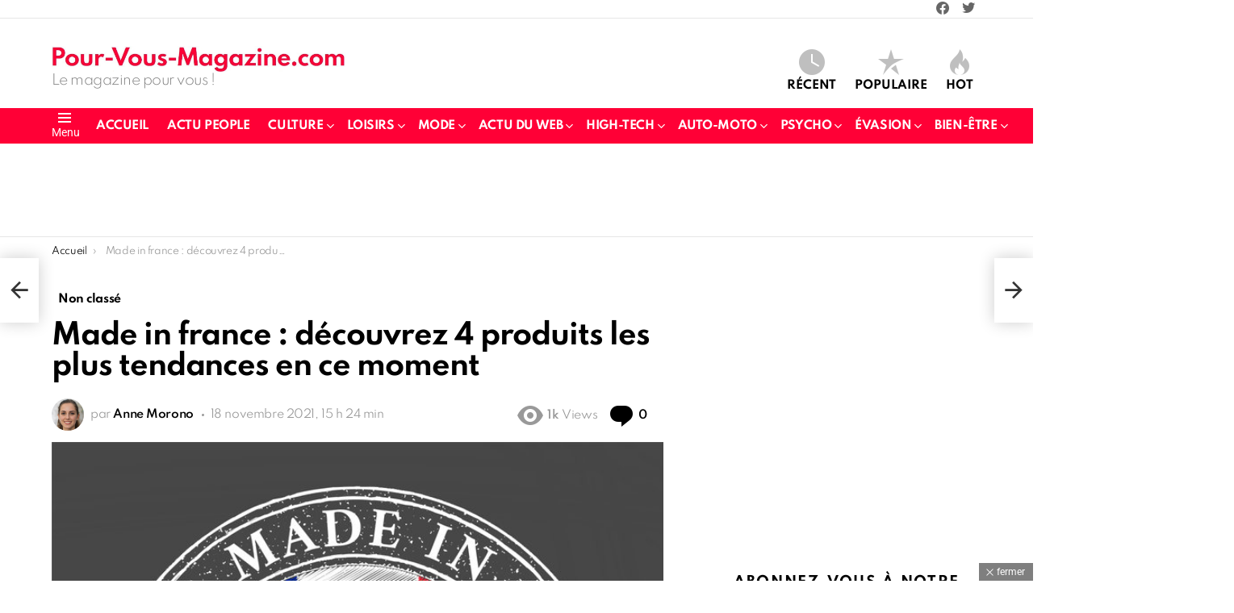

--- FILE ---
content_type: text/html; charset=UTF-8
request_url: https://www.pour-vous-magazine.com/made-in-france-decouvrez-4-produits-les-plus-tendances-en-ce-moment/
body_size: 67891
content:
	<!DOCTYPE html>
<!--[if IE 8]>
<html class="no-js g1-off-outside lt-ie10 lt-ie9" id="ie8" dir="ltr" lang="fr-FR"><![endif]-->
<!--[if IE 9]>
<html class="no-js g1-off-outside lt-ie10" id="ie9" dir="ltr" lang="fr-FR"><![endif]-->
<!--[if !IE]><!-->
<html class="no-js g1-off-outside" dir="ltr" lang="fr-FR"><!--<![endif]-->
<head><meta charset="UTF-8"/><script>if(navigator.userAgent.match(/MSIE|Internet Explorer/i)||navigator.userAgent.match(/Trident\/7\..*?rv:11/i)){var href=document.location.href;if(!href.match(/[?&]nowprocket/)){if(href.indexOf("?")==-1){if(href.indexOf("#")==-1){document.location.href=href+"?nowprocket=1"}else{document.location.href=href.replace("#","?nowprocket=1#")}}else{if(href.indexOf("#")==-1){document.location.href=href+"&nowprocket=1"}else{document.location.href=href.replace("#","&nowprocket=1#")}}}}</script><script>(()=>{class RocketLazyLoadScripts{constructor(){this.v="2.0.4",this.userEvents=["keydown","keyup","mousedown","mouseup","mousemove","mouseover","mouseout","touchmove","touchstart","touchend","touchcancel","wheel","click","dblclick","input"],this.attributeEvents=["onblur","onclick","oncontextmenu","ondblclick","onfocus","onmousedown","onmouseenter","onmouseleave","onmousemove","onmouseout","onmouseover","onmouseup","onmousewheel","onscroll","onsubmit"]}async t(){this.i(),this.o(),/iP(ad|hone)/.test(navigator.userAgent)&&this.h(),this.u(),this.l(this),this.m(),this.k(this),this.p(this),this._(),await Promise.all([this.R(),this.L()]),this.lastBreath=Date.now(),this.S(this),this.P(),this.D(),this.O(),this.M(),await this.C(this.delayedScripts.normal),await this.C(this.delayedScripts.defer),await this.C(this.delayedScripts.async),await this.T(),await this.F(),await this.j(),await this.A(),window.dispatchEvent(new Event("rocket-allScriptsLoaded")),this.everythingLoaded=!0,this.lastTouchEnd&&await new Promise(t=>setTimeout(t,500-Date.now()+this.lastTouchEnd)),this.I(),this.H(),this.U(),this.W()}i(){this.CSPIssue=sessionStorage.getItem("rocketCSPIssue"),document.addEventListener("securitypolicyviolation",t=>{this.CSPIssue||"script-src-elem"!==t.violatedDirective||"data"!==t.blockedURI||(this.CSPIssue=!0,sessionStorage.setItem("rocketCSPIssue",!0))},{isRocket:!0})}o(){window.addEventListener("pageshow",t=>{this.persisted=t.persisted,this.realWindowLoadedFired=!0},{isRocket:!0}),window.addEventListener("pagehide",()=>{this.onFirstUserAction=null},{isRocket:!0})}h(){let t;function e(e){t=e}window.addEventListener("touchstart",e,{isRocket:!0}),window.addEventListener("touchend",function i(o){o.changedTouches[0]&&t.changedTouches[0]&&Math.abs(o.changedTouches[0].pageX-t.changedTouches[0].pageX)<10&&Math.abs(o.changedTouches[0].pageY-t.changedTouches[0].pageY)<10&&o.timeStamp-t.timeStamp<200&&(window.removeEventListener("touchstart",e,{isRocket:!0}),window.removeEventListener("touchend",i,{isRocket:!0}),"INPUT"===o.target.tagName&&"text"===o.target.type||(o.target.dispatchEvent(new TouchEvent("touchend",{target:o.target,bubbles:!0})),o.target.dispatchEvent(new MouseEvent("mouseover",{target:o.target,bubbles:!0})),o.target.dispatchEvent(new PointerEvent("click",{target:o.target,bubbles:!0,cancelable:!0,detail:1,clientX:o.changedTouches[0].clientX,clientY:o.changedTouches[0].clientY})),event.preventDefault()))},{isRocket:!0})}q(t){this.userActionTriggered||("mousemove"!==t.type||this.firstMousemoveIgnored?"keyup"===t.type||"mouseover"===t.type||"mouseout"===t.type||(this.userActionTriggered=!0,this.onFirstUserAction&&this.onFirstUserAction()):this.firstMousemoveIgnored=!0),"click"===t.type&&t.preventDefault(),t.stopPropagation(),t.stopImmediatePropagation(),"touchstart"===this.lastEvent&&"touchend"===t.type&&(this.lastTouchEnd=Date.now()),"click"===t.type&&(this.lastTouchEnd=0),this.lastEvent=t.type,t.composedPath&&t.composedPath()[0].getRootNode()instanceof ShadowRoot&&(t.rocketTarget=t.composedPath()[0]),this.savedUserEvents.push(t)}u(){this.savedUserEvents=[],this.userEventHandler=this.q.bind(this),this.userEvents.forEach(t=>window.addEventListener(t,this.userEventHandler,{passive:!1,isRocket:!0})),document.addEventListener("visibilitychange",this.userEventHandler,{isRocket:!0})}U(){this.userEvents.forEach(t=>window.removeEventListener(t,this.userEventHandler,{passive:!1,isRocket:!0})),document.removeEventListener("visibilitychange",this.userEventHandler,{isRocket:!0}),this.savedUserEvents.forEach(t=>{(t.rocketTarget||t.target).dispatchEvent(new window[t.constructor.name](t.type,t))})}m(){const t="return false",e=Array.from(this.attributeEvents,t=>"data-rocket-"+t),i="["+this.attributeEvents.join("],[")+"]",o="[data-rocket-"+this.attributeEvents.join("],[data-rocket-")+"]",s=(e,i,o)=>{o&&o!==t&&(e.setAttribute("data-rocket-"+i,o),e["rocket"+i]=new Function("event",o),e.setAttribute(i,t))};new MutationObserver(t=>{for(const n of t)"attributes"===n.type&&(n.attributeName.startsWith("data-rocket-")||this.everythingLoaded?n.attributeName.startsWith("data-rocket-")&&this.everythingLoaded&&this.N(n.target,n.attributeName.substring(12)):s(n.target,n.attributeName,n.target.getAttribute(n.attributeName))),"childList"===n.type&&n.addedNodes.forEach(t=>{if(t.nodeType===Node.ELEMENT_NODE)if(this.everythingLoaded)for(const i of[t,...t.querySelectorAll(o)])for(const t of i.getAttributeNames())e.includes(t)&&this.N(i,t.substring(12));else for(const e of[t,...t.querySelectorAll(i)])for(const t of e.getAttributeNames())this.attributeEvents.includes(t)&&s(e,t,e.getAttribute(t))})}).observe(document,{subtree:!0,childList:!0,attributeFilter:[...this.attributeEvents,...e]})}I(){this.attributeEvents.forEach(t=>{document.querySelectorAll("[data-rocket-"+t+"]").forEach(e=>{this.N(e,t)})})}N(t,e){const i=t.getAttribute("data-rocket-"+e);i&&(t.setAttribute(e,i),t.removeAttribute("data-rocket-"+e))}k(t){Object.defineProperty(HTMLElement.prototype,"onclick",{get(){return this.rocketonclick||null},set(e){this.rocketonclick=e,this.setAttribute(t.everythingLoaded?"onclick":"data-rocket-onclick","this.rocketonclick(event)")}})}S(t){function e(e,i){let o=e[i];e[i]=null,Object.defineProperty(e,i,{get:()=>o,set(s){t.everythingLoaded?o=s:e["rocket"+i]=o=s}})}e(document,"onreadystatechange"),e(window,"onload"),e(window,"onpageshow");try{Object.defineProperty(document,"readyState",{get:()=>t.rocketReadyState,set(e){t.rocketReadyState=e},configurable:!0}),document.readyState="loading"}catch(t){console.log("WPRocket DJE readyState conflict, bypassing")}}l(t){this.originalAddEventListener=EventTarget.prototype.addEventListener,this.originalRemoveEventListener=EventTarget.prototype.removeEventListener,this.savedEventListeners=[],EventTarget.prototype.addEventListener=function(e,i,o){o&&o.isRocket||!t.B(e,this)&&!t.userEvents.includes(e)||t.B(e,this)&&!t.userActionTriggered||e.startsWith("rocket-")||t.everythingLoaded?t.originalAddEventListener.call(this,e,i,o):(t.savedEventListeners.push({target:this,remove:!1,type:e,func:i,options:o}),"mouseenter"!==e&&"mouseleave"!==e||t.originalAddEventListener.call(this,e,t.savedUserEvents.push,o))},EventTarget.prototype.removeEventListener=function(e,i,o){o&&o.isRocket||!t.B(e,this)&&!t.userEvents.includes(e)||t.B(e,this)&&!t.userActionTriggered||e.startsWith("rocket-")||t.everythingLoaded?t.originalRemoveEventListener.call(this,e,i,o):t.savedEventListeners.push({target:this,remove:!0,type:e,func:i,options:o})}}J(t,e){this.savedEventListeners=this.savedEventListeners.filter(i=>{let o=i.type,s=i.target||window;return e!==o||t!==s||(this.B(o,s)&&(i.type="rocket-"+o),this.$(i),!1)})}H(){EventTarget.prototype.addEventListener=this.originalAddEventListener,EventTarget.prototype.removeEventListener=this.originalRemoveEventListener,this.savedEventListeners.forEach(t=>this.$(t))}$(t){t.remove?this.originalRemoveEventListener.call(t.target,t.type,t.func,t.options):this.originalAddEventListener.call(t.target,t.type,t.func,t.options)}p(t){let e;function i(e){return t.everythingLoaded?e:e.split(" ").map(t=>"load"===t||t.startsWith("load.")?"rocket-jquery-load":t).join(" ")}function o(o){function s(e){const s=o.fn[e];o.fn[e]=o.fn.init.prototype[e]=function(){return this[0]===window&&t.userActionTriggered&&("string"==typeof arguments[0]||arguments[0]instanceof String?arguments[0]=i(arguments[0]):"object"==typeof arguments[0]&&Object.keys(arguments[0]).forEach(t=>{const e=arguments[0][t];delete arguments[0][t],arguments[0][i(t)]=e})),s.apply(this,arguments),this}}if(o&&o.fn&&!t.allJQueries.includes(o)){const e={DOMContentLoaded:[],"rocket-DOMContentLoaded":[]};for(const t in e)document.addEventListener(t,()=>{e[t].forEach(t=>t())},{isRocket:!0});o.fn.ready=o.fn.init.prototype.ready=function(i){function s(){parseInt(o.fn.jquery)>2?setTimeout(()=>i.bind(document)(o)):i.bind(document)(o)}return"function"==typeof i&&(t.realDomReadyFired?!t.userActionTriggered||t.fauxDomReadyFired?s():e["rocket-DOMContentLoaded"].push(s):e.DOMContentLoaded.push(s)),o([])},s("on"),s("one"),s("off"),t.allJQueries.push(o)}e=o}t.allJQueries=[],o(window.jQuery),Object.defineProperty(window,"jQuery",{get:()=>e,set(t){o(t)}})}P(){const t=new Map;document.write=document.writeln=function(e){const i=document.currentScript,o=document.createRange(),s=i.parentElement;let n=t.get(i);void 0===n&&(n=i.nextSibling,t.set(i,n));const c=document.createDocumentFragment();o.setStart(c,0),c.appendChild(o.createContextualFragment(e)),s.insertBefore(c,n)}}async R(){return new Promise(t=>{this.userActionTriggered?t():this.onFirstUserAction=t})}async L(){return new Promise(t=>{document.addEventListener("DOMContentLoaded",()=>{this.realDomReadyFired=!0,t()},{isRocket:!0})})}async j(){return this.realWindowLoadedFired?Promise.resolve():new Promise(t=>{window.addEventListener("load",t,{isRocket:!0})})}M(){this.pendingScripts=[];this.scriptsMutationObserver=new MutationObserver(t=>{for(const e of t)e.addedNodes.forEach(t=>{"SCRIPT"!==t.tagName||t.noModule||t.isWPRocket||this.pendingScripts.push({script:t,promise:new Promise(e=>{const i=()=>{const i=this.pendingScripts.findIndex(e=>e.script===t);i>=0&&this.pendingScripts.splice(i,1),e()};t.addEventListener("load",i,{isRocket:!0}),t.addEventListener("error",i,{isRocket:!0}),setTimeout(i,1e3)})})})}),this.scriptsMutationObserver.observe(document,{childList:!0,subtree:!0})}async F(){await this.X(),this.pendingScripts.length?(await this.pendingScripts[0].promise,await this.F()):this.scriptsMutationObserver.disconnect()}D(){this.delayedScripts={normal:[],async:[],defer:[]},document.querySelectorAll("script[type$=rocketlazyloadscript]").forEach(t=>{t.hasAttribute("data-rocket-src")?t.hasAttribute("async")&&!1!==t.async?this.delayedScripts.async.push(t):t.hasAttribute("defer")&&!1!==t.defer||"module"===t.getAttribute("data-rocket-type")?this.delayedScripts.defer.push(t):this.delayedScripts.normal.push(t):this.delayedScripts.normal.push(t)})}async _(){await this.L();let t=[];document.querySelectorAll("script[type$=rocketlazyloadscript][data-rocket-src]").forEach(e=>{let i=e.getAttribute("data-rocket-src");if(i&&!i.startsWith("data:")){i.startsWith("//")&&(i=location.protocol+i);try{const o=new URL(i).origin;o!==location.origin&&t.push({src:o,crossOrigin:e.crossOrigin||"module"===e.getAttribute("data-rocket-type")})}catch(t){}}}),t=[...new Map(t.map(t=>[JSON.stringify(t),t])).values()],this.Y(t,"preconnect")}async G(t){if(await this.K(),!0!==t.noModule||!("noModule"in HTMLScriptElement.prototype))return new Promise(e=>{let i;function o(){(i||t).setAttribute("data-rocket-status","executed"),e()}try{if(navigator.userAgent.includes("Firefox/")||""===navigator.vendor||this.CSPIssue)i=document.createElement("script"),[...t.attributes].forEach(t=>{let e=t.nodeName;"type"!==e&&("data-rocket-type"===e&&(e="type"),"data-rocket-src"===e&&(e="src"),i.setAttribute(e,t.nodeValue))}),t.text&&(i.text=t.text),t.nonce&&(i.nonce=t.nonce),i.hasAttribute("src")?(i.addEventListener("load",o,{isRocket:!0}),i.addEventListener("error",()=>{i.setAttribute("data-rocket-status","failed-network"),e()},{isRocket:!0}),setTimeout(()=>{i.isConnected||e()},1)):(i.text=t.text,o()),i.isWPRocket=!0,t.parentNode.replaceChild(i,t);else{const i=t.getAttribute("data-rocket-type"),s=t.getAttribute("data-rocket-src");i?(t.type=i,t.removeAttribute("data-rocket-type")):t.removeAttribute("type"),t.addEventListener("load",o,{isRocket:!0}),t.addEventListener("error",i=>{this.CSPIssue&&i.target.src.startsWith("data:")?(console.log("WPRocket: CSP fallback activated"),t.removeAttribute("src"),this.G(t).then(e)):(t.setAttribute("data-rocket-status","failed-network"),e())},{isRocket:!0}),s?(t.fetchPriority="high",t.removeAttribute("data-rocket-src"),t.src=s):t.src="data:text/javascript;base64,"+window.btoa(unescape(encodeURIComponent(t.text)))}}catch(i){t.setAttribute("data-rocket-status","failed-transform"),e()}});t.setAttribute("data-rocket-status","skipped")}async C(t){const e=t.shift();return e?(e.isConnected&&await this.G(e),this.C(t)):Promise.resolve()}O(){this.Y([...this.delayedScripts.normal,...this.delayedScripts.defer,...this.delayedScripts.async],"preload")}Y(t,e){this.trash=this.trash||[];let i=!0;var o=document.createDocumentFragment();t.forEach(t=>{const s=t.getAttribute&&t.getAttribute("data-rocket-src")||t.src;if(s&&!s.startsWith("data:")){const n=document.createElement("link");n.href=s,n.rel=e,"preconnect"!==e&&(n.as="script",n.fetchPriority=i?"high":"low"),t.getAttribute&&"module"===t.getAttribute("data-rocket-type")&&(n.crossOrigin=!0),t.crossOrigin&&(n.crossOrigin=t.crossOrigin),t.integrity&&(n.integrity=t.integrity),t.nonce&&(n.nonce=t.nonce),o.appendChild(n),this.trash.push(n),i=!1}}),document.head.appendChild(o)}W(){this.trash.forEach(t=>t.remove())}async T(){try{document.readyState="interactive"}catch(t){}this.fauxDomReadyFired=!0;try{await this.K(),this.J(document,"readystatechange"),document.dispatchEvent(new Event("rocket-readystatechange")),await this.K(),document.rocketonreadystatechange&&document.rocketonreadystatechange(),await this.K(),this.J(document,"DOMContentLoaded"),document.dispatchEvent(new Event("rocket-DOMContentLoaded")),await this.K(),this.J(window,"DOMContentLoaded"),window.dispatchEvent(new Event("rocket-DOMContentLoaded"))}catch(t){console.error(t)}}async A(){try{document.readyState="complete"}catch(t){}try{await this.K(),this.J(document,"readystatechange"),document.dispatchEvent(new Event("rocket-readystatechange")),await this.K(),document.rocketonreadystatechange&&document.rocketonreadystatechange(),await this.K(),this.J(window,"load"),window.dispatchEvent(new Event("rocket-load")),await this.K(),window.rocketonload&&window.rocketonload(),await this.K(),this.allJQueries.forEach(t=>t(window).trigger("rocket-jquery-load")),await this.K(),this.J(window,"pageshow");const t=new Event("rocket-pageshow");t.persisted=this.persisted,window.dispatchEvent(t),await this.K(),window.rocketonpageshow&&window.rocketonpageshow({persisted:this.persisted})}catch(t){console.error(t)}}async K(){Date.now()-this.lastBreath>45&&(await this.X(),this.lastBreath=Date.now())}async X(){return document.hidden?new Promise(t=>setTimeout(t)):new Promise(t=>requestAnimationFrame(t))}B(t,e){return e===document&&"readystatechange"===t||(e===document&&"DOMContentLoaded"===t||(e===window&&"DOMContentLoaded"===t||(e===window&&"load"===t||e===window&&"pageshow"===t)))}static run(){(new RocketLazyLoadScripts).t()}}RocketLazyLoadScripts.run()})();</script>
	
	<link rel="profile" href="http://gmpg.org/xfn/11"/>
	<link rel="pingback" href="https://www.pour-vous-magazine.com/xmlrpc.php"/>

	<title>Made in france : découvrez 4 produits les plus tendances en ce moment</title>
<style id="wpr-usedcss">img:is([sizes=auto i],[sizes^="auto," i]){contain-intrinsic-size:3000px 1500px}input:-webkit-autofill{-webkit-box-shadow:0 0 0 30px #fff inset}img.emoji{display:inline!important;border:none!important;box-shadow:none!important;height:1em!important;width:1em!important;margin:0 .07em!important;vertical-align:-.1em!important;background:0 0!important;padding:0!important}:root{--wp--preset--aspect-ratio--square:1;--wp--preset--aspect-ratio--4-3:4/3;--wp--preset--aspect-ratio--3-4:3/4;--wp--preset--aspect-ratio--3-2:3/2;--wp--preset--aspect-ratio--2-3:2/3;--wp--preset--aspect-ratio--16-9:16/9;--wp--preset--aspect-ratio--9-16:9/16;--wp--preset--color--black:#000000;--wp--preset--color--cyan-bluish-gray:#abb8c3;--wp--preset--color--white:#ffffff;--wp--preset--color--pale-pink:#f78da7;--wp--preset--color--vivid-red:#cf2e2e;--wp--preset--color--luminous-vivid-orange:#ff6900;--wp--preset--color--luminous-vivid-amber:#fcb900;--wp--preset--color--light-green-cyan:#7bdcb5;--wp--preset--color--vivid-green-cyan:#00d084;--wp--preset--color--pale-cyan-blue:#8ed1fc;--wp--preset--color--vivid-cyan-blue:#0693e3;--wp--preset--color--vivid-purple:#9b51e0;--wp--preset--gradient--vivid-cyan-blue-to-vivid-purple:linear-gradient(135deg,rgba(6, 147, 227, 1) 0%,rgb(155, 81, 224) 100%);--wp--preset--gradient--light-green-cyan-to-vivid-green-cyan:linear-gradient(135deg,rgb(122, 220, 180) 0%,rgb(0, 208, 130) 100%);--wp--preset--gradient--luminous-vivid-amber-to-luminous-vivid-orange:linear-gradient(135deg,rgba(252, 185, 0, 1) 0%,rgba(255, 105, 0, 1) 100%);--wp--preset--gradient--luminous-vivid-orange-to-vivid-red:linear-gradient(135deg,rgba(255, 105, 0, 1) 0%,rgb(207, 46, 46) 100%);--wp--preset--gradient--very-light-gray-to-cyan-bluish-gray:linear-gradient(135deg,rgb(238, 238, 238) 0%,rgb(169, 184, 195) 100%);--wp--preset--gradient--cool-to-warm-spectrum:linear-gradient(135deg,rgb(74, 234, 220) 0%,rgb(151, 120, 209) 20%,rgb(207, 42, 186) 40%,rgb(238, 44, 130) 60%,rgb(251, 105, 98) 80%,rgb(254, 248, 76) 100%);--wp--preset--gradient--blush-light-purple:linear-gradient(135deg,rgb(255, 206, 236) 0%,rgb(152, 150, 240) 100%);--wp--preset--gradient--blush-bordeaux:linear-gradient(135deg,rgb(254, 205, 165) 0%,rgb(254, 45, 45) 50%,rgb(107, 0, 62) 100%);--wp--preset--gradient--luminous-dusk:linear-gradient(135deg,rgb(255, 203, 112) 0%,rgb(199, 81, 192) 50%,rgb(65, 88, 208) 100%);--wp--preset--gradient--pale-ocean:linear-gradient(135deg,rgb(255, 245, 203) 0%,rgb(182, 227, 212) 50%,rgb(51, 167, 181) 100%);--wp--preset--gradient--electric-grass:linear-gradient(135deg,rgb(202, 248, 128) 0%,rgb(113, 206, 126) 100%);--wp--preset--gradient--midnight:linear-gradient(135deg,rgb(2, 3, 129) 0%,rgb(40, 116, 252) 100%);--wp--preset--font-size--small:13px;--wp--preset--font-size--medium:20px;--wp--preset--font-size--large:36px;--wp--preset--font-size--x-large:42px;--wp--preset--spacing--20:0.44rem;--wp--preset--spacing--30:0.67rem;--wp--preset--spacing--40:1rem;--wp--preset--spacing--50:1.5rem;--wp--preset--spacing--60:2.25rem;--wp--preset--spacing--70:3.38rem;--wp--preset--spacing--80:5.06rem;--wp--preset--shadow--natural:6px 6px 9px rgba(0, 0, 0, .2);--wp--preset--shadow--deep:12px 12px 50px rgba(0, 0, 0, .4);--wp--preset--shadow--sharp:6px 6px 0px rgba(0, 0, 0, .2);--wp--preset--shadow--outlined:6px 6px 0px -3px rgba(255, 255, 255, 1),6px 6px rgba(0, 0, 0, 1);--wp--preset--shadow--crisp:6px 6px 0px rgba(0, 0, 0, 1)}:where(.is-layout-flex){gap:.5em}:where(.is-layout-grid){gap:.5em}:where(.wp-block-post-template.is-layout-flex){gap:1.25em}:where(.wp-block-post-template.is-layout-grid){gap:1.25em}:where(.wp-block-columns.is-layout-flex){gap:2em}:where(.wp-block-columns.is-layout-grid){gap:2em}:root :where(.wp-block-pullquote){font-size:1.5em;line-height:1.6}.adace-slot-wrapper .adace-slot img{vertical-align:bottom}.adace-slideup-slot-wrap{display:block;position:fixed;z-index:900;left:0;right:0;bottom:0;background-color:rgba(0,0,0,.4);-webkit-transition:375ms;-moz-transition:375ms;-o-transition:375ms;transition:375ms}.adace-slideup-slot-wrap.animate-in{-webkit-animation-name:adace-slideup;animation-name:adace-slideup;-webkit-animation-duration:1s;animation-duration:1s;-webkit-animation-fill-mode:both;animation-fill-mode:both;-webkit-animation-delay:.5s;animation-delay:.5s}.adace-slideup-slot-wrap.hidden{pointer-events:none;opacity:0;-webkit-transform:translate(0,100%);-moz-transform:translate(0,100%);-ms-transform:translate(0,100%);-o-transform:translate(0,100%);transform:translate(0,100%)}.adace-slideup-slot{display:block;position:relative}.adace-slideup-slot-closer{display:block;padding:0 8px 0 20px;position:absolute;top:auto;bottom:100%;right:0;left:auto;cursor:pointer;background-color:rgba(0,0,0,.5);color:#fff}.adace-slideup-slot-closer:before{display:block;border-width:1px 0 0;width:11px;position:absolute;left:8px;right:auto;top:11px;content:"";-webkit-transform:rotate(45deg);-moz-transform:rotate(45deg);-ms-transform:rotate(45deg);-o-transform:rotate(45deg);transform:rotate(45deg);border-style:solid}.adace-slideup-slot-closer:after{display:block;border-width:0 1px 0 0;height:11px;position:absolute;left:13px;right:auto;top:6px;content:"";-webkit-transform:rotate(45deg);-moz-transform:rotate(45deg);-ms-transform:rotate(45deg);-o-transform:rotate(45deg);transform:rotate(45deg);border-style:solid}.adace-slideup-slot-closer .closer-label{display:inline-block;padding:0 2px;font-size:12px;line-height:21px}@-webkit-keyframes adace-slideup{0%{visibility:visible;-webkit-transform:translateY(100%);transform:translateY(100%)}100%{-webkit-transform:translateY(0);transform:translateY(0)}}@keyframes adace-slideup{0%{visibility:visible;-webkit-transform:translateY(100%);transform:translateY(100%)}100%{-webkit-transform:translateY(0);transform:translateY(0)}}.widget_adace_ads_widget{text-align:center}.adace-coupon-wrap .coupon-copy{display:inline-block}.adace-coupon-wrap .coupon-code{display:inline-block}.adace-coupon-wrap .coupon-action{display:inline-block}.adace-transparent{visibility:hidden}.shoppable-image{position:relative;display:block;margin-bottom:1.5rem;font-size:16px;line-height:24px;font-weight:600;text-align:center;white-space:nowrap}.shoppable-image-map{position:relative;display:block;counter-reset:shoppable-image-map-counter;margin-bottom:1rem}.shoppable-image-map.hide-pins .shoppable-image-pin{pointer-events:none;opacity:0}.shoppable-image-pin{position:absolute;z-index:5;cursor:pointer;-webkit-transition:375ms;-moz-transition:375ms;-o-transition:375ms;transition:375ms;opacity:0;-webkit-transform:translate(0,100%);-moz-transform:translate(0,100%);-ms-transform:translate(0,100%);-o-transform:translate(0,100%);transform:translate(0,100%)}.shoppable-image-pin:hover{z-index:15}.shoppable-image-pin:hover .shoppable-image-pin-body{pointer-events:all;opacity:1}.shoppable-image-pin:first-of-type{-webkit-transition-delay:375ms;-moz-transition-delay:375ms;-o-transition-delay:375ms;transition-delay:375ms}.shoppable-image-pin:nth-of-type(2){-webkit-transition-delay:.5s;-moz-transition-delay:.5s;-o-transition-delay:.5s;transition-delay:.5s}.shoppable-image-pin:nth-of-type(3){-webkit-transition-delay:.7s;-moz-transition-delay:.7s;-o-transition-delay:.7s;transition-delay:.7s}.shoppable-image-pin:nth-of-type(4){-webkit-transition-delay:.9s;-moz-transition-delay:.9s;-o-transition-delay:.9s;transition-delay:.9s}.shoppable-image-pin:nth-of-type(5){-webkit-transition-delay:1.1s;-moz-transition-delay:1.1s;-o-transition-delay:1.1s;transition-delay:1.1s}.shoppable-image-pin:nth-of-type(6){-webkit-transition-delay:1.375s;-moz-transition-delay:1.375s;-o-transition-delay:1.375s;transition-delay:1.375s}.shoppable-image-pin:nth-of-type(7){-webkit-transition-delay:1.5s;-moz-transition-delay:1.5s;-o-transition-delay:1.5s;transition-delay:1.5s}.shoppable-image-pin:nth-of-type(8){-webkit-transition-delay:1.7s;-moz-transition-delay:1.7s;-o-transition-delay:1.7s;transition-delay:1.7s}.shoppable-image-pin:nth-of-type(9){-webkit-transition-delay:1.9s;-moz-transition-delay:1.9s;-o-transition-delay:1.9s;transition-delay:1.9s}.shoppable-image-pin:nth-of-type(10){-webkit-transition-delay:2.1s;-moz-transition-delay:2.1s;-o-transition-delay:2.1s;transition-delay:2.1s}a.shoppable-image-hideshow-btn{position:absolute;display:-ms-flexbox;display:-webkit-flex;display:flex;-ms-flex-align:center;-webkit-align-items:center;align-items:center;top:10px;right:10px;text-decoration:none}.pins-visible .shoppable-image-pin{opacity:1;-webkit-transform:translate(0,0);-moz-transform:translate(0,0);-ms-transform:translate(0,0);-o-transform:translate(0,0);transform:translate(0,0)}.shoppable-image-pin-body{display:block;padding:30px;position:absolute;z-index:-5;left:50%;bottom:50%;pointer-events:none;background-color:#fff;background-color:var(--g1-bg-color,#fff);color:#1a1a1a;color:var(--g1-itxt-color,#1a1a1a);-webkit-box-shadow:0 15px 45px 15px rgba(0,0,0,.07);-moz-box-shadow:0 15px 45px 15px rgba(0,0,0,.07);box-shadow:0 15px 45px 15px rgba(0,0,0,.07);-webkit-transform:translate(-50%,0);-moz-transform:translate(-50%,0);-ms-transform:translate(-50%,0);-o-transform:translate(-50%,0);transform:translate(-50%,0);opacity:0;-webkit-transition:opacity 375ms;-moz-transition:opacity 375ms;-o-transition:opacity 375ms;transition:opacity 375ms}.g1-gallery-wrapper{display:-ms-flexbox;display:-webkit-flex;display:flex;visibility:hidden;width:100%;height:100%;position:fixed;z-index:99999;top:0;left:0;opacity:0;background-color:rgba(0,0,0,.5);transition:visibility 0s 375ms,opacity 375ms ease-in-out,transform 375ms ease-in-out}.g1-gallery-frame-visible{display:-ms-flexbox;display:-webkit-flex;display:flex}.g1-gallery-image-title{min-height:22px;padding:8px 0;text-align:center;color:#999;border-top:1px solid #313131}.g1-gallery-sidebar .g1-gallery-ad{display:none;width:100%;margin-bottom:10px}.g1-gallery-sidebar .g1-gallery-ad .adace-slot{height:250px}.g1-gallery-sidebar .g1-gallery-thumbnails{display:-ms-flexbox;display:-webkit-flex;display:flex;-webkit-flex-direction:column;-ms-flex-direction:column;flex-direction:column;-webkit-flex-grow:1;flex-grow:1;width:100%;max-height:420px;position:relative;text-align:center}@media only screen and (min-width:1025px){.g1-gallery-sidebar{display:-ms-flexbox;display:-webkit-flex;display:flex;-webkit-flex:0 0 auto;-ms-flex:0 0 auto;flex:0 0 auto;-ms-flex-align:start;-webkit-align-items:flex-start;align-items:flex-start;-webkit-flex-direction:column;-ms-flex-direction:column;flex-direction:column;width:300px;padding:10px}.g1-gallery-sidebar .g1-gallery-ad{display:block}}.g1-gallery-thumbnails-up{display:inline-block;width:30px;position:absolute;z-index:3;top:5px;left:auto;right:5px;font:16px/30px mace;border-radius:50% 50% 0 0;background-color:#1a1a1a;transition:border-color 375ms ease-in-out,background-color 375ms ease-in-out,color 375ms ease-in-out}.g1-gallery-thumbnails-up:before{content:"\e021"}.g1-gallery-thumbnails-down{display:inline-block;width:30px;position:absolute;z-index:3;top:35px;left:auto;right:5px;font:16px/30px mace;border-radius:0 0 50% 50%;background-color:#1a1a1a;transition:border-color 375ms ease-in-out,background-color 375ms ease-in-out,color 375ms ease-in-out}.g1-gallery-thumbnails-down:before{content:"\e020"}.g1-gallery-thumbnails-down:hover,.g1-gallery-thumbnails-up:hover{border-color:#fff;background-color:#fff;color:#1a1a1a}.g1-gallery-thumbnail img{opacity:.333;transition:opacity 375ms ease-in-out}.g1-gallery-thumbnail-active img,.g1-gallery-thumbnail:hover img{opacity:.999;transition:opacity 375ms ease-in-out}.g1-gallery-frame-ad .g1-gallery-ad{display:-ms-flexbox;display:-webkit-flex;display:flex;-ms-flex-pack:center;-webkit-justify-content:center;justify-content:center;-webkit-flex-grow:1;flex-grow:1;width:100%;margin:0;text-align:center}.g1-gallery-frame-ad .g1-gallery-ad .adace-slot-wrapper{display:-ms-flexbox;display:-webkit-flex;display:flex;-webkit-flex-grow:1;flex-grow:1;margin-left:33px;margin-right:33px}.g1-gallery-frame-ad .g1-gallery-ad .adace-slot{display:-ms-flexbox;display:-webkit-flex;display:flex;-webkit-flex-grow:1;flex-grow:1;-ms-flex-align:center;-webkit-align-items:center;align-items:center;-ms-flex-pack:center;-webkit-justify-content:center;justify-content:center;width:100%;position:relative}.g1-gallery-frame-ad .g1-gallery-ad .adace-slot>div{position:absolute;left:0;right:0;top:0;bottom:0;width:100%;height:100%}.g1-gallery-ad-mode .g1-gallery-sidebar{display:none}.g1-gallery-ad-mode .g1-gallery-frame-ad{-ms-flex-pack:center;-webkit-justify-content:center;justify-content:center}@media only screen and (max-width:600px){.g1-gallery-frame-ad .g1-gallery-ad .adace-slot-wrapper{display:-ms-flexbox;display:-webkit-flex;display:flex;-webkit-flex-grow:1;flex-grow:1}}.g1-gallery-shares{display:-ms-flexbox;display:-webkit-flex;display:flex}@media only screen and (min-width:1025px){.g1-gallery-shares{width:100%;margin-bottom:10px}}.g1-gallery-next-frame,.g1-gallery-previous-frame{padding:10px 2px;position:absolute;z-index:2;top:50%;font:24px/24px mace;text-align:center;background-color:rgba(255,255,255,.333);color:#000;border-radius:4px;transition:background-color 375ms ease-in-out;-webkit-transform:translateY(-50%);-moz-transform:translateY(-50%);-ms-transform:translateY(-50%);-o-transform:translateY(-50%);transform:translateY(-50%)}.g1-gallery-next-frame:hover,.g1-gallery-previous-frame:hover{background-color:#fff}.g1-gallery-previous-frame{left:0;border-top-left-radius:0;border-bottom-left-radius:0}.g1-gallery-previous-frame:before{position:relative;right:2px;content:"\e022"}.g1-gallery-next-frame{right:0;border-top-right-radius:0;border-bottom-right-radius:0}.g1-gallery-next-frame:before{position:relative;left:2px;content:"\e023"}@media only screen and (min-width:601px){.g1-gallery-frame-ad .g1-gallery-ad .adace-slot-wrapper{margin-left:64px;margin-right:64px}.g1-gallery-next-frame,.g1-gallery-previous-frame{padding:10px;border-radius:50%}.g1-gallery-previous-frame{left:10px}.g1-gallery-next-frame{right:10px}}.g1-gallery-thumbnails-mode .g1-gallery-sidebar .g1-gallery-thumbnails{display:none}.g1-gallery-back-to-slideshow:hover,.g1-gallery-close-button:hover,.g1-gallery-thumbnail:hover,.g1-gallery-thumbnails-down:hover,.g1-gallery-thumbnails-up:hover{cursor:pointer}.g1-gallery-visible .g1-gallery-wrapper{visibility:visible;opacity:1;transition:visibility 0s,opacity 375ms ease-in-out,transform 375ms ease-in-out}.mfp-bg{top:0;left:0;width:100%;height:100%;z-index:1042;overflow:hidden;position:fixed;background:#0b0b0b;opacity:.8}.mfp-wrap{top:0;left:0;width:100%;height:100%;z-index:1043;position:fixed;outline:0!important;-webkit-backface-visibility:hidden}.mfp-container{text-align:center;position:absolute;width:100%;height:100%;left:0;top:0;padding:0 8px;box-sizing:border-box}.mfp-container:before{content:'';display:inline-block;height:100%;vertical-align:middle}.mfp-align-top .mfp-container:before{display:none}.mfp-content{position:relative;display:inline-block;vertical-align:middle;margin:0 auto;text-align:left;z-index:1045}.mfp-ajax-holder .mfp-content,.mfp-inline-holder .mfp-content{width:100%;cursor:auto}.mfp-ajax-cur{cursor:progress}.mfp-zoom-out-cur,.mfp-zoom-out-cur .mfp-image-holder .mfp-close{cursor:-moz-zoom-out;cursor:-webkit-zoom-out;cursor:zoom-out}.mfp-zoom{cursor:pointer;cursor:-webkit-zoom-in;cursor:-moz-zoom-in;cursor:zoom-in}.mfp-auto-cursor .mfp-content{cursor:auto}.mfp-arrow,.mfp-close,.mfp-counter,.mfp-preloader{-webkit-user-select:none;-moz-user-select:none;user-select:none}.mfp-loading.mfp-figure{display:none}.mfp-hide{display:none!important}.mfp-preloader{color:#ccc;position:absolute;top:50%;width:auto;text-align:center;margin-top:-.8em;left:8px;right:8px;z-index:1044}.mfp-preloader a{color:#ccc}.mfp-preloader a:hover{color:#fff}.mfp-s-ready .mfp-preloader{display:none}.mfp-s-error .mfp-content{display:none}button.mfp-arrow,button.mfp-close{overflow:visible;cursor:pointer;background:0 0;border:0;-webkit-appearance:none;display:block;outline:0;padding:0;z-index:1046;box-shadow:none;touch-action:manipulation}button::-moz-focus-inner{padding:0;border:0}.mfp-close{width:44px;height:44px;line-height:44px;position:absolute;right:0;top:0;text-decoration:none;text-align:center;opacity:.65;padding:0 0 18px 10px;color:#fff;font-style:normal;font-size:28px;font-family:Arial,Baskerville,monospace}.mfp-close:focus,.mfp-close:hover{opacity:1}.mfp-close:active{top:1px}.mfp-close-btn-in .mfp-close{color:#333}.mfp-iframe-holder .mfp-close,.mfp-image-holder .mfp-close{color:#fff;right:-6px;text-align:right;padding-right:6px;width:100%}.mfp-counter{position:absolute;top:0;right:0;color:#ccc;font-size:12px;line-height:18px;white-space:nowrap}.mfp-arrow{position:absolute;opacity:.65;margin:0;top:50%;margin-top:-55px;padding:0;width:90px;height:110px;-webkit-tap-highlight-color:transparent}.mfp-arrow:active{margin-top:-54px}.mfp-arrow:focus,.mfp-arrow:hover{opacity:1}.mfp-arrow:after,.mfp-arrow:before{content:'';display:block;width:0;height:0;position:absolute;left:0;top:0;margin-top:35px;margin-left:35px;border:inset transparent}.mfp-arrow:after{border-top-width:13px;border-bottom-width:13px;top:8px}.mfp-arrow:before{border-top-width:21px;border-bottom-width:21px;opacity:.7}.mfp-arrow-left{left:0}.mfp-arrow-left:after{border-right:17px solid #fff;margin-left:31px}.mfp-arrow-left:before{margin-left:25px;border-right:27px solid #3f3f3f}.mfp-arrow-right{right:0}.mfp-arrow-right:after{border-left:17px solid #fff;margin-left:39px}.mfp-arrow-right:before{border-left:27px solid #3f3f3f}.mfp-iframe-holder{padding-top:40px;padding-bottom:40px}.mfp-iframe-holder .mfp-content{line-height:0;width:100%;max-width:900px}.mfp-iframe-holder .mfp-close{top:-40px}.mfp-iframe-scaler{width:100%;height:0;overflow:hidden;padding-top:56.25%}.mfp-iframe-scaler iframe{position:absolute;display:block;top:0;left:0;width:100%;height:100%;box-shadow:0 0 8px rgba(0,0,0,.6);background:#000}img.mfp-img{width:auto;max-width:100%;height:auto;display:block;line-height:0;box-sizing:border-box;padding:40px 0;margin:0 auto}.mfp-figure{line-height:0}.mfp-figure:after{content:'';position:absolute;left:0;top:40px;bottom:40px;display:block;right:0;width:auto;height:auto;z-index:-1;box-shadow:0 0 8px rgba(0,0,0,.6);background:#444}.mfp-figure small{color:#bdbdbd;display:block;font-size:12px;line-height:14px}.mfp-figure figure{margin:0}.mfp-bottom-bar{margin-top:-36px;position:absolute;top:100%;left:0;width:100%;cursor:auto}.mfp-title{text-align:left;line-height:18px;color:#f3f3f3;word-wrap:break-word;padding-right:36px}.mfp-image-holder .mfp-content{max-width:100%}.mfp-gallery .mfp-image-holder .mfp-figure{cursor:pointer}@media screen and (max-width:800px) and (orientation:landscape),screen and (max-height:300px){.mfp-img-mobile .mfp-image-holder{padding-left:0;padding-right:0}.mfp-img-mobile img.mfp-img{padding:0}.mfp-img-mobile .mfp-figure:after{top:0;bottom:0}.mfp-img-mobile .mfp-figure small{display:inline;margin-left:5px}.mfp-img-mobile .mfp-bottom-bar{background:rgba(0,0,0,.6);bottom:0;margin:0;top:auto;padding:3px 5px;position:fixed;box-sizing:border-box}.mfp-img-mobile .mfp-bottom-bar:empty{padding:0}.mfp-img-mobile .mfp-counter{right:5px;top:3px}.mfp-img-mobile .mfp-close{top:0;right:0;width:35px;height:35px;line-height:35px;background:rgba(0,0,0,.6);position:fixed;text-align:center;padding:0}}@media all and (max-width:900px){.mfp-arrow{-webkit-transform:scale(.75);transform:scale(.75)}.mfp-arrow-left{-webkit-transform-origin:0;transform-origin:0}.mfp-arrow-right{-webkit-transform-origin:100%;transform-origin:100%}.mfp-container{padding-left:6px;padding-right:6px}}@-webkit-keyframes snax-spin{0%{-webkit-transform:rotate(0)}100%{-webkit-transform:rotate(359deg)}}@keyframes snax-spin{0%{transform:rotate(0)}100%{transform:rotate(359deg)}}@font-face{font-family:snaxicon;src:url(https://www.pour-vous-magazine.com/wp-content/plugins/snax/css/snaxicon/fonts/snaxicon.eot);src:url(https://www.pour-vous-magazine.com/wp-content/plugins/snax/css/snaxicon/fonts/snaxicon.eot?#iefix) format("embedded-opentype"),url(https://www.pour-vous-magazine.com/wp-content/plugins/snax/css/snaxicon/fonts/snaxicon.woff) format("woff"),url(https://www.pour-vous-magazine.com/wp-content/plugins/snax/css/snaxicon/fonts/snaxicon.ttf) format("truetype"),url(https://www.pour-vous-magazine.com/wp-content/plugins/snax/css/snaxicon/fonts/snaxicon.svg#snaxicon) format("svg");font-weight:400;font-style:normal;font-display:swap}.snax .snax-actions{display:inline-block;padding:.25em 0;margin-top:0;margin-bottom:10px;position:relative;z-index:3;font-size:.83em;line-height:1.25}.snax .snax-actions .snax-actions-toggle{text-decoration:none;border:none;box-shadow:none;display:block;height:24px;margin-left:auto;margin-right:0;font-size:0;line-height:24px;color:inherit;opacity:.666}.snax .snax-actions .snax-actions-toggle:after{display:inline-block;width:24px;vertical-align:middle;font:24px/1 snaxicon;content:"\e00e"}.snax .snax-actions button{text-decoration:none;border:none;box-shadow:none;box-sizing:border-box;display:block;width:100%;padding:4px 15px}.snax .snax-actions button:hover{background-color:#f2f2f2;background-color:var(--g1-bg-tone-color,#f2f2f2)}.snax .snax-actions-expanded .snax-actions-toggle,.snax .snax-actions:hover .snax-actions-toggle{opacity:1}.snax .snax-item:after{display:table;clear:both;content:""}.snax .snax-item-share{position:relative}.snax .snax-item-share-toggle{font-size:.83em;color:inherit}.snax .snax-item-share-toggle:before{display:inline-block;margin-right:6px;font:16px/1 snaxicon;vertical-align:middle;content:"\e009"}.snax .snax-item-comments{margin-top:30px}.snax .snax-item-comments .comment-form textarea{resize:none}.snax .snax-item-comments .comment .children li{display:none}.snax .snax-item-comments .comment .children-visible li{display:block}.snax .snax-item-comments .snax-item-comment-autor{display:none;margin-bottom:7px}.snax .snax-item-share-expanded .snax-item-share-toggle,body.snax-hoverable .snax .snax-item-share:hover .snax-item-share-toggle{visibility:hidden}.snax .snax-voting{display:inline-flex;-ms-flex-wrap:wrap;-webkit-flex-wrap:wrap;flex-wrap:wrap;-ms-flex-align:center;-webkit-align-items:center;align-items:center;vertical-align:middle;text-align:center}.snax .snax-voting:after{display:table;clear:both;content:""}.snax .snax-voting .snax-voting-score{display:inline-block;-ms-flex-order:6;order:6;margin:0 10px;vertical-align:middle;line-height:1.125}.snax .snax-voting .snax-voting-score strong{display:inline-block;font-size:20px;vertical-align:middle}.snax .snax-voting-upvote{text-decoration:none;border:none;box-shadow:none;display:inline-block;width:36px;-webkit-order:2;-ms-flex-order:2;order:2;margin-right:5px;font-size:0;line-height:1;vertical-align:middle;border-radius:4px;background-color:#f2f2f2;background-color:var(--g1-bg-tone-color,#f2f2f2);color:#1a1a1a;color:var(--g1-itxt-color,#1a1a1a);-webkit-transition:border-color 375ms ease-in-out,background-color 375ms ease-in-out,color 375ms ease-in-out,opacity 375ms ease-in-out;-moz-transition:border-color 375ms ease-in-out,background-color 375ms ease-in-out,color 375ms ease-in-out,opacity 375ms ease-in-out;-o-transition:border-color 375ms ease-in-out,background-color 375ms ease-in-out,color 375ms ease-in-out,opacity 375ms ease-in-out;transition:border-color 375ms ease-in-out,background-color 375ms ease-in-out,color 375ms ease-in-out,opacity 375ms ease-in-out}.snax .snax-voting-downvote{text-decoration:none;border:none;box-shadow:none;display:inline-block;width:36px;-webkit-order:4;-ms-flex-order:4;order:4;margin-right:5px;font-size:0;line-height:1;vertical-align:middle;border-radius:4px;background-color:#f2f2f2;background-color:var(--g1-bg-tone-color,#f2f2f2);color:#1a1a1a;color:var(--g1-itxt-color,#1a1a1a);-webkit-transition:border-color 375ms ease-in-out,background-color 375ms ease-in-out,color 375ms ease-in-out,opacity 375ms ease-in-out;-moz-transition:border-color 375ms ease-in-out,background-color 375ms ease-in-out,color 375ms ease-in-out,opacity 375ms ease-in-out;-o-transition:border-color 375ms ease-in-out,background-color 375ms ease-in-out,color 375ms ease-in-out,opacity 375ms ease-in-out;transition:border-color 375ms ease-in-out,background-color 375ms ease-in-out,color 375ms ease-in-out,opacity 375ms ease-in-out}.snax a.snax-voting-upvote:hover{background-color:#e8fbe5;color:#40c440}.snax .snax-voting-upvote.snax-user-voted,.snax .snax-voting-upvote.snax-user-voted:hover{background-color:#d0f7ca;color:#00b000}.snax a.snax-voting-downvote:hover{background-color:#ffe7ed;color:#e5405b}.snax .snax-voting-downvote.snax-user-voted,.snax .snax-voting-downvote.snax-user-voted:hover{background-color:#ffcfda;color:#dc0024}.snax .snax-voting-large{display:-ms-flexbox;display:-webkit-flex;display:flex;-ms-flex-pack:center;-webkit-justify-content:center;justify-content:center}.snax .snax-voting-large .snax-voting-downvote,.snax .snax-voting-large .snax-voting-upvote{-webkit-flex:1 1 auto;-ms-flex:1 1 auto;flex:1 1 auto}.snax .snax-voting-large .snax-vote-icon:before{font-size:32px;line-height:48px}.snax .snax-voting-large .snax-voting-score{-webkit-order:3;-ms-flex-order:3;order:3}.snax .snax-voting-large .snax-voting-score strong{display:block}.snax .snax-voting-container{margin-top:4.5rem;margin-bottom:4.5rem;text-align:center}.snax .snax-vote-icon:before{display:block;font:16px/32px snaxicon}.snax .snax-vote-icon-thumb:before{content:"\e038"}.snax .snax-vote-down .snax-vote-icon-thumb:before{content:"\e037"}.white-popup{-webkit-box-sizing:border-box;-moz-box-sizing:border-box;box-sizing:border-box;max-width:540px;width:auto;padding:30px 20px 15px;margin:20px auto;position:relative;background:#fff;background:var(--g1-bg-color,#fff)}.white-popup .mfp-close{width:40px;height:40px;position:absolute;right:5px;left:auto;top:5px;text-align:center}#snax-popup-content{text-align:center}#snax-popup-content input{text-align:center}#snax-popup-content .snax-wpsl-gdpr-consent{display:none}#snax-popup-content .snax-login-with-social-network{margin-bottom:15px}#snax-popup-content .snax-form-legend-sign-in,#snax-popup-content .wp-social-login-connect-with{overflow:hidden;width:1px;height:1px;position:absolute;clip:rect(1px,1px,1px,1px)}#snax-popup-content .wp-social-login-provider-list a{opacity:1;pointer-events:all}#snax-popup-content #loginform-in-popup{max-width:300px;margin:0 auto}#snax-popup-content .login-username{margin-bottom:10px}#snax-popup-content .login-username label{display:block;overflow:hidden;width:1px;height:1px;position:absolute;clip:rect(1px,1px,1px,1px)}#snax-popup-content .login-username input[type=text]{width:100%}#snax-popup-content .login-password{margin-bottom:15px}#snax-popup-content .login-password label{display:block;overflow:hidden;width:1px;height:1px;position:absolute;clip:rect(1px,1px,1px,1px)}#snax-popup-content .login-password .snax-link-forgot-pass{display:table;margin-left:auto;margin-right:0;font-size:.83em}#snax-popup-content .login-password input[type=password]{clear:both;width:100%}#snax-popup-content .login-remember{margin-bottom:15px}#snax-popup-content .login-remember input[type=checkbox]{vertical-align:middle}#snax-popup-content .login-submit input[type=submit]{width:100%}#snax-popup-content .forgot-submit input[type=submit]{width:100%}#snax-popup-content .forgot-username label{display:block;overflow:hidden;width:1px;height:1px;position:absolute;clip:rect(1px,1px,1px,1px)}#snax-popup-content .forgot-username input[type=text]{width:100%}#snax-popup-content .reset-pass label{display:block;overflow:hidden;width:1px;height:1px;position:absolute;clip:rect(1px,1px,1px,1px)}#snax-popup-content .reset-pass input[type=password]{width:100%}#snax-login-recaptcha,#snax-register-recaptcha{margin:0 -20px 10px -18px}#snax-login-recaptcha>div,#snax-register-recaptcha>div{margin:0 auto}@media only screen and (min-width:481px){.white-popup{padding:45px 60px 15px}}.snax-social-login-items{list-style:none;padding:0;margin:0 0 14px}.snax-social-login-item{padding:0;margin:0}.snax-social-login{display:block;padding:10px;margin:0 0 6px;border-radius:4px;text-align:center;font-size:14px;line-height:16px;color:#fff}.snax-social-login:before{display:inline-block;vertical-align:middle;font:16px/1 snaxicon;content:"\e201"}.snax-social-login-facebook{background-color:#4172b8}.snax-social-login-facebook:before{content:"\e00a"}.snax-social-login-items-tpl-buttons{display:-ms-flexbox;display:-webkit-flex;display:flex;-ms-flex-wrap:wrap;-webkit-flex-wrap:wrap;flex-wrap:wrap;margin-left:-3px;margin-right:-3px}.snax-social-login-items-tpl-buttons .snax-social-login-item{box-sizing:border-box;-webkit-flex-grow:1;flex-grow:1;width:50%;min-width:140px;padding:0 3px}.snax-social-login-items-tpl-buttons .snax-social-login{padding-left:32px;padding-right:32px;position:relative}.snax-social-login-items-tpl-buttons .snax-social-login:before{display:block;width:1em;margin-top:-.5em;position:absolute;left:8px;right:auto;top:50%}.snax-gdpr-consent-form-hidden{display:none}.snax-gdpr-consent-form-visible{display:block}.snax-social-login-links-hidden{display:none}.snax-social-login-links-visible{display:block}.snax .snax-object-container{background-color:#e6e6e6}.snax .snax-object-container iframe{display:block;margin:0 auto}.snax .snax-object-container img{display:block;width:100%;margin:0 auto}.snax .snax-object-actions{text-align:right}.snax .snax-date-wrapper,.snax .snax-time-wrapper{display:inline}.snax .snax-date-wrapper-unfriendly{display:none}.snax .snax-collection-items{margin:0 0 1.5rem;padding:0;list-style:none;counter-reset:snax-collection-item-counter}.snax .snax-collection-item{box-sizing:border-box;margin-left:0;padding:0;list-style:none}.snax .snax-collection-item-removing{position:relative}.snax .snax-collection-item-removing:after{display:block;width:1em;position:absolute;top:50%;left:50%;right:auto;font:16px/1 snaxicon;content:"\e004";-webkit-animation:2s linear infinite snax-spin;animation:2s linear infinite snax-spin}.snax .snax-collection-item-removed:after{content:"\e008";-webkit-animation:none;animation:none}.snax-form-collection-search{margin-bottom:20px}.snax-form-collection-search label{font-size:0}.snax-form-collection-search [type=search],.snax-form-collection-search [type=submit]{width:100%;margin-bottom:6px}@media only screen and (min-width:480px){.snax-form-collection-search{display:-ms-flexbox;display:-webkit-flex;display:flex;-ms-flex-wrap:wrap;-webkit-flex-wrap:wrap;flex-wrap:wrap;-ms-flex-align:center;-webkit-align-items:center;align-items:center}.snax-form-collection-search label{margin-right:6px;-webkit-flex:1 0 auto;-ms-flex:1 0 auto;flex:1 0 auto}.snax-form-collection-search [type=submit]{width:auto}}.snax-add-to-collection-loading:before{display:block;width:32px;height:32px;margin-left:auto;margin-right:auto;font:16px/32px snaxicon;text-align:center;-webkit-animation:2s linear infinite snax-spin;animation:2s linear infinite snax-spin;content:"\e004"}.snax-add-to-collection-loading .snax-collections,.snax-add-to-collection-loading .snax-form-collection-search{display:none}.snax-collections-items{margin:0;padding:0;list-style:none}.snax-collections-item{box-sizing:border-box}.snax-collection-meta>span:after{content:", "}.snax-collection-meta>span:last-child:after{content:""}.snax-collection-tpl-listxs{padding:6px 0;position:relative}.snax-collection-tpl-listxs .snax-collection-title{margin:0}.snax-collection-tpl-listxs .snax-collection-title>a{padding-left:30px}.snax-collection-tpl-listxs .snax-collection-title>a:before{display:inline-block;position:absolute;left:0;right:auto;width:1em;font-size:16px;font-family:snaxicon;content:"\e049"}.snax-collection-tpl-listxs.snax-collection-private .snax-collection-title>a:before{content:"\e048"}.snax-collections-tpl-listxs .snax-collections-items{margin-bottom:24px}.snax-collections-tpl-listxs .snax-collections-item+.snax-collections-item{border-width:1px 0 0;border-style:solid;border-color:#e6e6e6;border-color:var(--g1-border-color,#e6e6e6)}.snax-collections-leading{margin-top:1.5em;margin-bottom:1.5em;text-align:center}.snax-collections-leading-icon:before{display:inline-block;margin-bottom:10px;font:48px/1 snaxicon;content:"\e053"}.snax-notifications{overflow:hidden;width:300px;position:fixed;z-index:99;top:10px;bottom:10px;left:auto;right:10px;pointer-events:none}.snax-notifications-off{display:none}body.admin-bar .snax-notifications{top:42px}.snax .snax-notification{box-sizing:border-box;padding:20px 30px 0 20px;border-width:1px;margin-bottom:5px;position:relative;z-index:1;pointer-events:auto;border-style:solid;border-radius:4px;-webkit-box-shadow:0 12px 24px rgba(0,0,0,.1);-moz-box-shadow:0 12px 24px rgba(0,0,0,.1);box-shadow:0 12px 24px rgba(0,0,0,.1);opacity:.99;-webkit-transition:-webkit-transform 375ms cubic-bezier(.4,-.2,.6,1.2),opacity 375ms ease-in-out;-moz-transition:-moz-transform 375ms cubic-bezier(.4,-.2,.6,1.2),opacity 375ms ease-in-out;-o-transition:-o-transform 375ms cubic-bezier(.4,-.2,.6,1.2),opacity 375ms ease-in-out;transition:transform 375ms cubic-bezier(.4,-.2,.6,1.2),opacity 375ms ease-in-out;border-color:transparent;background:#fff;color:#1a1a1a}.snax .snax-notification-removed{opacity:0;-webkit-transform:translateY(100%);-moz-transform:translateY(100%);-ms-transform:translateY(100%);-o-transform:translateY(100%);transform:translateY(100%)}.snax .snax-notification-text{margin-bottom:20px}.snax .snax-notification-close{display:block;box-sizing:border-box;overflow:hidden;padding:0;border:0;margin:0;position:absolute;left:auto;right:5px;top:5px;width:20px;height:20px;font-size:0;line-height:20px;text-align:center;border-radius:50%;-webkit-transition:border-color 375ms ease-in-out,background-color 375ms ease-in-out,color 375ms ease-in-out,filter 375ms ease-in-out;-moz-transition:border-color 375ms ease-in-out,background-color 375ms ease-in-out,color 375ms ease-in-out,filter 375ms ease-in-out;-o-transition:border-color 375ms ease-in-out,background-color 375ms ease-in-out,color 375ms ease-in-out,filter 375ms ease-in-out;transition:border-color 375ms ease-in-out,background-color 375ms ease-in-out,color 375ms ease-in-out,filter 375ms ease-in-out;background:#e6e6e6;color:#666}.snax .snax-notification-close:before{font:8px/20px snaxicon;content:"\e010"}.snax .snax-notification-close:hover{filter:invert(100%)}.snax-tab-inactive{display:none}.snax .snax-validation-error.snax-forgot-pass-success-message .snax-validation-tip{display:block;color:#58cc6e}.snax .snax-validation-error.snax-forgot-pass-success-message .snax-validation-tip:before{display:none}#toc_container li,#toc_container ul{margin:0;padding:0}#toc_container ul ul{margin-left:1.5em}#toc_container{background:#f9f9f9;border:1px solid #aaa;padding:10px;margin-bottom:1em;width:auto;display:table;font-size:95%}#toc_container span.toc_toggle{font-weight:400;font-size:90%}#toc_container a{text-decoration:none;text-shadow:none}#toc_container a:hover{text-decoration:underline}div#toc_container ul li{font-size:0}.wyr-reactions{margin:3rem 0}.wyr-reaction{display:block;text-align:center}.wyr-reaction-icon{display:block;width:50px;height:50px;margin:0 auto 12px;position:relative;text-align:center;font-size:12px;line-height:1;text-transform:uppercase;background-color:#ffda6a;color:#000;-webkit-border-radius:50%;-moz-border-radius:50%;-ms-border-radius:50%;-o-border-radius:50%;border-radius:50%}.wyr-reaction-icon img{position:relative;z-index:10;display:block;width:100%;height:100%}.wyr-reaction-icon-text{display:none;position:absolute;top:50%;left:0;right:0;white-space:nowrap;-webkit-transform:translateY(-.5em) rotate(-30deg);-moz-transform:translateY(-.5em) rotate(-30deg);-ms-transform:translateY(-.5em) rotate(-30deg);-o-transform:translateY(-.5em) rotate(-30deg);transform:translateY(-.5em) rotate(-30deg)}.wyr-reaction-items,.wyr-reaction-label{display:block}.wyr-reaction-track{height:100px;overflow:hidden;position:relative;background:var(--g1-bg-tone-color,#f2f2f2);-webkit-border-radius:6px;-moz-border-radius:6px;-ms-border-radius:6px;-o-border-radius:6px;border-radius:6px}.wyr-reaction-bar{position:absolute;top:auto;bottom:0;left:0;right:0;background-color:#ff0036;opacity:.2;-webkit-transition:border-color 375ms ease-in-out,background-color 375ms ease-in-out,color 375ms ease-in-out,opacity 375ms ease-in-out,height 375ms ease-in-out;-moz-transition:border-color 375ms ease-in-out,background-color 375ms ease-in-out,color 375ms ease-in-out,opacity 375ms ease-in-out,height 375ms ease-in-out;-o-transition:border-color 375ms ease-in-out,background-color 375ms ease-in-out,color 375ms ease-in-out,opacity 375ms ease-in-out,height 375ms ease-in-out;transition:border-color 375ms ease-in-out,background-color 375ms ease-in-out,color 375ms ease-in-out,opacity 375ms ease-in-out,height 375ms ease-in-out}.wyr-reaction-value{position:relative;z-index:3;line-height:100px;font-family:Poppins,sans-serif;color:#1a1a1a;color:var(--g1-itxt-color,#1a1a1a)}.wyr-reaction-button{display:block;padding:6px 8px;border-width:2px;margin-top:6px;font-size:14px;line-height:1;text-transform:uppercase;border-style:solid;-webkit-border-radius:6px;-moz-border-radius:6px;-ms-border-radius:6px;-o-border-radius:6px;border-radius:6px;border-color:#e6e6e6;border-color:var(--g1-border-color,#e6e6e6);background-color:#e6e6e6;background-color:var(--g1-border-color,#e6e6e6);color:#1a1a1a;color:var(--g1-itxt-color,#1a1a1a);-webkit-transition:border-color 375ms ease-in-out,background-color 375ms ease-in-out,color 375ms ease-in-out,opacity 375ms ease-in-out;-moz-transition:border-color 375ms ease-in-out,background-color 375ms ease-in-out,color 375ms ease-in-out,opacity 375ms ease-in-out;-o-transition:border-color 375ms ease-in-out,background-color 375ms ease-in-out,color 375ms ease-in-out,opacity 375ms ease-in-out;transition:border-color 375ms ease-in-out,background-color 375ms ease-in-out,color 375ms ease-in-out,opacity 375ms ease-in-out}.wyr-reaction-items{display:grid;grid-template-columns:repeat(auto-fit,minmax(100px,1fr));grid-gap:0 6px;justify-content:center;margin:0;padding:0;list-style:none;font-size:0}.wyr-reaction-item{display:inline-block;vertical-align:top;font-size:1rem}.wyr-reaction-item .wyr-reaction{margin:0 0 12px}.wyr-reaction-voted .wyr-reaction-bar,.wyr-reaction:hover .wyr-reaction-bar{opacity:1}.wyr-reaction-voted .wyr-reaction-button,.wyr-reaction:hover .wyr-reaction-button{border-color:#ff0036;background-color:#ff0036;color:#fff}#hollerbox-popup-content{display:none!important}body.holler-suppress-animations .holler-box .animation,body.holler-suppress-animations .holler-box-overlay{animation:none!important}body.disable-scrolling{overflow:hidden}body:not(.wp-admin) .holler-box{position:fixed}@keyframes progress-bar-stripes{from{background-position:0 40px}to{background-position:0 0}}@keyframes holler-rotation{0%{transform:rotate(0)}100%{transform:rotate(360deg)}}@keyframes holler-overlay-appear{from{opacity:0}}@keyframes holler-appear{0%{transform:scale(.5);opacity:0}75%{opacity:1;transform:scale(1.2)}100%{transform:scale(1)}}.holler-box{z-index:1000}.holler-box .hollerbox-integration-errors{background:#fff;color:#e91f4f;padding:20px;font-size:16px}.holler-box .hollerbox-integration-errors p:first-child{margin-top:0}.holler-box .hollerbox-integration-errors p:last-child{margin-bottom:0}.holler-box.no-animation .animation,.holler-box.no-animation .holler-box-overlay,.holler-box.no-animation .holler-box-overlay::after,.holler-box.no-animation .holler-box-overlay::before{animation:none!important}.holler-box .animation{animation-duration:.3s;animation-timing-function:ease-in-out;animation-iteration-count:1;animation-fill-mode:forwards}.holler-box .animation.appear{animation-name:holler-appear}.holler-box .holler-box-credit{margin-top:10px;text-align:center}.holler-box .holler-box-credit a{color:#e8ad0b;text-decoration:none;font-size:16px}.holler-box .holler-box-overlay{position:fixed;top:0;right:0;left:0;bottom:0;background-color:transparent;opacity:1;animation:.4s ease-in-out holler-overlay-appear}.holler-box .holler-box-overlay::after{content:"";position:fixed;top:0;right:0;left:0;bottom:0;background-color:#333;opacity:.5}.holler-box .holler-box-overlay.no-animation{animation:none}.holler-box .display-flex{display:flex;gap:20px}.holler-box .holler-box-modal{min-width:300px;width:min-content;max-width:calc(100vw - 40px);background:#fff;padding:30px;box-sizing:border-box;box-shadow:5px 5px 30px 0 rgba(24,45,70,.15)}.holler-box .holler-box-modal.notification-closed{cursor:pointer;box-sizing:border-box;width:60px!important;height:60px!important;border-radius:50%!important;display:flex;align-items:center;justify-content:center;background:#0075ff;box-shadow:5px 5px 30px 0 rgba(24,45,70,.15);min-width:0!important;padding:0!important}.holler-box .holler-box-modal.notification-closed svg{height:30px;width:30px}.holler-box .holler-box-modal img{max-width:100%}.holler-box .holler-box-modal img.aligncenter{margin:0 auto;display:block}.holler-box .holler-box-modal .holler-box-modal-content{box-sizing:border-box}.holler-box .holler-box-modal .holler-box-modal-content li,.holler-box .holler-box-modal .holler-box-modal-content ol,.holler-box .holler-box-modal .holler-box-modal-content p,.holler-box .holler-box-modal .holler-box-modal-content ul{font-size:18px}.holler-box .holler-box-modal .holler-box-modal-content h1{font-size:40px}.holler-box .holler-box-modal .holler-box-modal-content h2{font-size:32px}.holler-box .holler-box-modal .holler-box-modal-content h3{font-size:24px}.holler-box .holler-box-modal button.holler-box-modal-close{cursor:pointer;padding:0;display:flex;justify-content:center;align-items:center;border:none;position:absolute;top:5px;right:5px;height:12px;width:12px;background-color:transparent!important;background:0 0;color:#102640}.holler-box .holler-box-modal button.holler-box-modal-close svg{height:100%;width:100%}.holler-box .holler-box-modal button.holler-box-modal-close.filled{top:0;right:0;height:18px;width:18px;transform:translate(50%,-50%)}.holler-box .holler-box-modal button.holler-box-modal-close.filled.icon-inside{top:5px;right:5px;transform:none}.holler-box.holler-notification-box .holler-box-credit{margin-top:10px;text-align:right}.holler-box.holler-notification-box .holler-box-credit a{color:#e8ad0b;text-decoration:none;font-size:14px}.holler-box.holler-notification-box.with-form form.holler-box-form{margin-top:10px}.holler-box.holler-notification-box.with-form form.holler-box-form .fields{gap:0}.holler-box.holler-notification-box.with-form form.holler-box-form input[type=email]{width:100%;background:rgba(16,38,64,.05);border:none;font-size:16px;border-radius:5px 0 0 5px}.holler-box.holler-notification-box.with-form form.holler-box-form button{border-radius:0 5px 5px 0;font-size:18px}.holler-box.holler-notification-box .holler-box-modal{width:400px;padding:20px 10px 10px;box-shadow:5px 5px 30px 0 rgba(24,45,70,.15);border-radius:5px}.holler-box.holler-notification-box .holler-box-modal .display-flex{align-items:flex-start;gap:10px}.holler-box.holler-notification-box .holler-box-modal img{border-radius:50%;width:50px;height:50px}.holler-box.holler-notification-box .holler-box-modal .holler-box-modal-content{width:100%;padding:20px;background-color:rgba(0,117,255,.07);border-radius:5px}.holler-box.holler-notification-box .holler-box-modal .holler-box-modal-content p{font-size:16px;margin:.8em 0;line-height:1.1}.holler-box.holler-notification-box .holler-box-modal .holler-box-modal-content p:first-child{margin-top:0}.holler-box.holler-notification-box .holler-box-modal .holler-box-modal-content p:last-child{margin-bottom:0}.holler-box.holler-popup-standard .holler-box-modal-content{width:400px}.holler-box.holler-popup-image-left .holler-box-modal{padding:0}.holler-box.holler-popup-image-left .holler-box-modal .holler-box-modal-content{width:330px}.holler-box.holler-popup-image-left .display-flex{display:flex;align-items:stretch;gap:0}.holler-box.holler-popup-image-left .display-flex .left{flex-shrink:0;background-size:cover;background-position:center center;width:300px}.holler-box.holler-popup-image-left .display-flex .right{align-self:flex-start;padding:30px}.holler-box.holler-popup-image-right .holler-box-modal{padding:0}.holler-box.holler-popup-image-right .holler-box-modal .holler-box-modal-content{width:330px}.holler-box.holler-popup-image-right .display-flex{display:flex;align-items:stretch;gap:0}.holler-box.holler-popup-image-right .display-flex .right{flex-shrink:0;background-size:cover;background-position:center center;width:300px}.holler-box.holler-popup-image-right .display-flex .left{align-self:flex-start;padding:30px}.holler-box.holler-popup-form-below .holler-box-modal{padding:0}.holler-box.holler-popup-form-below .holler-box-modal .holler-box-modal-content{width:330px}.holler-box.holler-popup-form-below .display-flex{align-items:stretch;gap:0}.holler-box.holler-popup-form-below .display-flex .left{padding:30px}.holler-box.holler-popup-form-below .display-flex .right{flex-shrink:0;width:300px;background-size:cover;background-position:center center}.holler-box.holler-popup-form-below .holler-box-form{padding:20px;background:rgba(0,117,255,.07)}.holler-box.holler-popup-progress-bar .holler-box-progress-bar-wrap .holler-box-progress-bar{display:flex;overflow:hidden;background-color:#e9ecef}.holler-box.holler-popup-progress-bar .holler-box-progress-bar-wrap .holler-box-progress-bar .holler-box-progress-bar-fill{background-color:#337ab7;-webkit-box-shadow:inset 0 -1px 0 rgba(0,0,0,.15);box-shadow:inset 0 -1px 0 rgba(0,0,0,.15);-webkit-transition:width .6s;-o-transition:width .6s;transition:width .6s ease;background-image:-webkit-linear-gradient(45deg,rgba(255,255,255,.15) 25%,transparent 25%,transparent 50%,rgba(255,255,255,.15) 50%,rgba(255,255,255,.15) 75%,transparent 75%,transparent);background-image:-o-linear-gradient(45deg,rgba(255,255,255,.15) 25%,transparent 25%,transparent 50%,rgba(255,255,255,.15) 50%,rgba(255,255,255,.15) 75%,transparent 75%,transparent);background-image:linear-gradient(45deg,rgba(255,255,255,.15) 25%,transparent 25%,transparent 50%,rgba(255,255,255,.15) 50%,rgba(255,255,255,.15) 75%,transparent 75%,transparent);-webkit-background-size:40px 40px;background-size:40px 40px;height:20px;width:50%;animation:1s linear infinite progress-bar-stripes}.holler-box.holler-popup-progress-bar .holler-box-progress-bar-wrap .holler-box-progress-bar .holler-box-progress-bar-fill.filled{animation:none;width:100%!important}.holler-box.holler-popup-progress-bar .holler-box-modal{padding:0;border-radius:5px;overflow:hidden}.holler-box.holler-popup-progress-bar .holler-box-modal .holler-box-modal-content{width:330px}.holler-box.holler-popup-progress-bar .holler-box-modal button.holler-box-modal-close{top:25px}.holler-box.holler-popup-progress-bar .display-flex{display:flex;align-items:stretch;gap:0}.holler-box.holler-popup-progress-bar .display-flex .left{flex-shrink:0;background-size:cover;background-position:center center;width:300px}.holler-box.holler-popup-progress-bar .display-flex .right{align-self:flex-start;padding:30px}.holler-box.holler-popup-image-beside-text-top .holler-box-modal{padding:0}.holler-box.holler-popup-image-beside-text-top .holler-box-modal-content{padding:30px}.holler-box.holler-popup-image-beside-text-top .display-flex{align-items:stretch;gap:0}.holler-box.holler-popup-image-beside-text-top .display-flex .left{flex-shrink:0;background-size:cover;background-position:center center;width:250px}.holler-box.holler-popup-image-beside-text-top .display-flex .holler-box-form{padding:30px;min-width:250px;background-color:rgba(0,117,255,.07)}.holler-box.holler-popup-full-image-background .holler-box-modal{background-size:cover;background-position:center center}.holler-box.holler-popup-full-image-background .holler-box-modal .holler-box-modal-content{width:400px}.holler-box button.holler-box-button,.holler-box input[type=button].holler-box-button,.holler-box input[type=submit].holler-box-button{font-size:20px;padding:10px 16px;border-radius:0;background:#2196f3;color:#fff;font-weight:700;border:none;white-space:nowrap;cursor:pointer}.holler-box button.holler-box-button:disabled,.holler-box input[type=button].holler-box-button:disabled,.holler-box input[type=submit].holler-box-button:disabled{opacity:.8}.holler-box button.holler-box-button .holler-spinner,.holler-box input[type=button].holler-box-button .holler-spinner,.holler-box input[type=submit].holler-box-button .holler-spinner{display:block;margin:0 auto;height:15px;width:15px;border:5px solid rgba(255,255,255,.4);border-bottom-color:#fff;border-radius:50%;position:relative;animation:1s linear infinite holler-rotation}.holler-box form.holler-box-form.custom-form{display:flex;gap:10px;flex-direction:column}.holler-box form.holler-box-form .fields{display:flex;gap:10px;align-items:stretch}.holler-box form.holler-box-form.vertical .fields{display:grid;grid-auto-rows:1fr}.holler-box form.holler-box-form.vertical .fields label.holler-gdpr-consent{align-self:center}.holler-box form.holler-box-form label.holler-gdpr-consent{display:flex;gap:10px;align-items:flex-start}.holler-box form.holler-box-form label.holler-gdpr-consent span{line-height:1.1}.holler-box form.holler-box-form.horizontal label.holler-gdpr-consent{margin-top:10px}.holler-box form.holler-box-form input.holler-box-input{border-radius:0;background:#fff;padding:6px 16px;font-size:18px;width:100%;border:1px solid rgba(16,38,64,.3);line-height:2;min-height:30px;box-sizing:border-box;min-width:0}.holler-box form.holler-box-form input.holler-box-input::placeholder{color:#ccc}.holler-box form.holler-box-form input.holler-box-input:-ms-input-placeholder{color:#ccc}@media (max-width:600px){.holler-box.holler-popup .holler-box-modal{width:calc(100vw - 40px);max-height:calc(100vw - 40px)}.holler-box:not(.holler-notification-box) .holler-box-modal{overflow:auto!important;max-height:calc(100vh - 40px)}.holler-box:not(.holler-notification-box) .holler-box-modal .holler-box-modal-content{width:100%}.holler-box:not(.holler-notification-box) .holler-box-modal .display-flex{flex-direction:column}.holler-box:not(.holler-notification-box) .holler-box-modal .display-flex>*{width:100%;box-sizing:border-box}.holler-box:not(.holler-notification-box) .holler-box-modal .display-flex .image-width{min-height:300px;width:100%!important}.holler-box:not(.holler-notification-box) .holler-box-modal form.holler-box-form.horizontal .fields{display:grid;grid-auto-rows:1fr;width:100%}.holler-box:not(.holler-notification-box) .holler-box-modal form.holler-box-form.horizontal .holler-box-input{max-width:100%!important}.holler-box:not(.holler-notification-box).holler-popup-form-below .display-flex{flex-direction:column-reverse}}.wpp-list li{overflow:hidden;float:none;clear:both;margin-bottom:1rem}.wpp-list li:last-of-type{margin-bottom:0}abbr,address,article,aside,audio,body,canvas,caption,center,cite,code,dd,details,div,dl,dt,em,fieldset,figcaption,figure,font,footer,form,h1,h2,h3,h4,header,hgroup,html,iframe,img,ins,label,legend,li,mark,menu,nav,object,ol,p,s,section,small,span,strong,summary,table,tbody,time,tr,tt,ul,var,video{margin:0;padding:0;border-width:0;border-style:solid;outline:0;font-size:100%;vertical-align:baseline;background:0 0}article,aside,details,figcaption,figure,footer,header,hgroup,menu,nav,section{display:block}body{line-height:1}ol,ul{list-style:none}ins{text-decoration:none}:root{--g1-rtxt-color:#333;--g1-itxt-color:#000;--g1-mtxt-color:#999;--g1-border-color:#e6e6e6;--g1-bg-color:#fff;--g1-bg-color-r:red($skin_background_color);--g1-bg-color-g:green($skin_background_color);--g1-bg-color-b:blue($skin_background_color);--g1-bg-tone-color:#f2f2f2;--g1-bg-alt-color:#ededed;--g1-cat-border-color:#fff;--g1-cat-bg-color:#fff;--g1-cat-txt-color:#000;--g1-reverse-border-color:#333;--g1-reverse-bg-color:#1a1a1a;--g1-reverse-itxt-color:#fff}.g1-skinmode{--g1-rtxt-color:#ccc;--g1-itxt-color:#fff;--g1-mtxt-color:#666;--g1-border-color:#333;--g1-bg-color:#1a1a1a;--g1-bg-color-r:red($skin_reverse_background_color);--g1-bg-color-g:green($skin_reverse_background_color);--g1-bg-color-b:blue($skin_reverse_background_color);--g1-bg-tone-color:#262626;--g1-bg-alt-color:#272727;--g1-cat-border-color:#1a1a1a;--g1-cat-bg-color:#1a1a1a;--g1-cat-txt-color:#fff;--g1-reverse-border-color:#e6e6e6;--g1-reverse-bg-color:#fff;--g1-reverse-itxt-color:#000}body{background-color:#fff;color:#333;background-color:var(--g1-bg-color);color:var(--g1-rtxt-color)}ul{padding-left:2em;list-style-type:circle}ol{padding-left:2em;list-style-type:decimal}dl{margin-bottom:1.5em}dt{font-weight:700}dd{margin-bottom:.75em}code{font-family:"Lucida Console",Courier,monospace}a{cursor:pointer;text-decoration:none;border-width:0;border-style:solid}a:active,a:hover{outline:0}small{font-size:11px}h1 small,h2 small,h3 small{font-size:75%}strong{font-weight:700}cite,em{font-weight:400;font-style:italic}abbr{text-transform:uppercase}hr{border-width:1px 0 0;margin:1.5em 0;border-style:solid;opacity:.1667}img{max-width:100%;height:auto}embed,iframe,object,video{max-width:100%}table{border-collapse:collapse;border-spacing:0}table caption{width:100%;padding:6px 10px}ins{color:#333;background-color:#c1f7ff}mark{padding:0 .33em}figure{position:relative;margin-bottom:1.5rem}button::-moz-focus-inner,input::-moz-focus-inner{border:0;padding:0}input::-ms-clear{display:none}button,input,select,textarea{box-sizing:border-box;max-width:100%;margin:0;padding:7px;border-width:1px;border-style:solid;border-color:#e6e6e6;border-color:var(--g1-border-color);background-color:transparent;color:inherit;border-radius:4px;transition:border-color 375ms ease-in-out,background-color 375ms ease-in-out,color 375ms ease-in-out}[type=email],[type=number],[type=password],[type=reset],[type=search],[type=tel],[type=text],[type=url]{height:36px}[type=checkbox],[type=radio]{margin-right:6px;height:auto}[type=search]{-webkit-appearance:none}[type=search]::-webkit-search-cancel-button{-webkit-appearance:none;height:11px;width:11px;cursor:pointer;background-image:url("data:image/svg+xml,%3Csvg xmlns='http://www.w3.org/2000/svg' width='11' height='11' viewBox='0 0 11 11'%3E %3Cpath fill='%23808080' d='M5.5,0C2.5,0,0,2.5,0,5.5c0,3,2.5,5.5,5.5,5.5S11,8.5,11,5.5C11,2.5,8.5,0,5.5,0z M8,7.3 C8.2,7.5,8.2,7.8,8,8C7.8,8.2,7.5,8.2,7.3,8L5.5,6.2L3.7,8C3.5,8.2,3.2,8.2,3,8C2.8,7.8,2.8,7.5,3,7.3l1.8-1.8L3,3.7 C2.8,3.5,2.8,3.2,3,3s0.5-0.2,0.7,0l1.8,1.8L7.3,3C7.5,2.8,7.8,2.8,8,3c0.2,0.2,0.2,0.5,0,0.7L6.2,5.5L8,7.3z'/%3E %3C/svg%3E")}[type=button],[type=reset],[type=submit],button{width:auto;padding:5px 23px;border-width:2px;cursor:pointer;border-radius:4px;-webkit-appearance:none;-moz-appearance:none;appearance:none}select{padding-right:24px;cursor:pointer;-webkit-appearance:none;-moz-appearance:none;appearance:none;background-position:calc(100% - 15px) 16px,calc(100% - 10px) 16px;background-image:linear-gradient(45deg,transparent 50%,currentColor 50%),linear-gradient(135deg,currentColor 50%,transparent 50%);background-size:5px 4px,5px 4px;background-repeat:no-repeat}select::-ms-expand{display:none}select[multiple]{-webkit-appearance:listbox;-moz-appearance:listbox;appearance:listbox;background-image:none;background-position:0 0}option{color:#000}optgroup{font-weight:700}textarea{width:100%}fieldset{display:table-column;min-width:inherit}input[type=email]:focus,input[type=number]:focus,input[type=password]:focus,input[type=search]:focus,input[type=tel]:focus,input[type=text]:focus,input[type=url]:focus,select:focus,textarea:focus{border-color:currentColor}button[disabled],input[disabled]{cursor:default;opacity:.666}::-webkit-input-placeholder{color:inherit;opacity:.33}::-moz-placeholder{color:inherit;opacity:.33}.g1-row{clear:both;box-sizing:border-box;position:relative;width:100%;margin:0 auto}.g1-row:after{display:table;clear:both;content:""}.g1-row .g1-row{width:auto;margin-left:-10px;margin-right:-10px}.g1-row-layout-page>.g1-row-background{background-color:#fff;background-color:var(--g1-bg-color)}.g1-row-inner{display:-ms-flexbox;display:-webkit-flex;display:flex;-ms-flex-wrap:wrap;-webkit-flex-wrap:wrap;flex-wrap:wrap;-ms-flex-align:stretch;-webkit-align-items:stretch;align-items:stretch;max-width:1182px;margin:0 auto;position:relative;z-index:1;font-size:0}.g1-row-background{overflow:hidden;margin:0 auto;position:absolute;z-index:-2;left:0;right:0;top:0;bottom:0}.g1-row-background-media{position:absolute;left:0;right:0;top:0;bottom:0}.g1-column{display:block;box-sizing:border-box;width:100%;padding:0 10px;margin:0 auto;position:relative;vertical-align:top;font-size:1rem}@media only screen and (max-width:800px){.g1-column+.g1-sidebar{margin-top:30px}}@media only screen and (min-width:801px){.g1-row-inner{-ms-flex-wrap:none;-webkit-flex-wrap:nowrap;flex-wrap:nowrap}.g1-column-2of3{width:66.6666666667%}.g1-column-1of3{width:33.3333333333%}.g1-sidebar-padded{padding-left:20px}}.g1-row-padding-xs{padding-top:10px}.g1-row-padding-m{padding-top:30px;padding-bottom:0}.g1-current-background{background-color:#fff;background-color:var(--g1-bg-color)}#g1-breakpoint-desktop{min-width:1024px}body,button,html,input,select,textarea{font:400 14px/20px serif;font-family:Roboto,sans-serif;-webkit-font-smoothing:antialiased;-moz-osx-font-smoothing:grayscale}label,legend{font:700 12px/16px serif;font-family:Spartan,Roboto,sans-serif;letter-spacing:normal;text-transform:none}.g1-mega{font:700 22px/1.1111111111 serif;font-family:Spartan,Roboto,sans-serif;letter-spacing:-.03em;color:#000;color:var(--g1-itxt-color);text-transform:none}.g1-alpha,h1{font:700 20px/1.067 serif;font-family:Spartan,Roboto,sans-serif;letter-spacing:-.03em;text-transform:none;color:#000;color:var(--g1-itxt-color)}.g1-beta,h2{font:700 19px/1.125 serif;font-family:Spartan,Roboto,sans-serif;letter-spacing:-.03em;text-transform:none;color:#000;color:var(--g1-itxt-color)}.g1-gamma,h3{font:700 17px/1.2105263158 serif;font-family:Spartan,Roboto,sans-serif;letter-spacing:-.03em;text-transform:none;color:#000;color:var(--g1-itxt-color)}.g1-delta,h4{font:700 16px/1.25 serif;font-family:Spartan,Roboto,sans-serif;letter-spacing:-.03em;text-transform:none;color:#000;color:var(--g1-itxt-color)}.g1-epsilon{font:700 15px/18px serif;font-family:Spartan,Roboto,sans-serif;letter-spacing:-.03em;text-transform:none;color:#000;color:var(--g1-itxt-color)}@media only screen and (min-width:601px){.g1-delta,h4{font-size:17px}.g1-gamma,h3{font-size:18px}.g1-beta,h2{font-size:20px}.g1-alpha,h1{font-size:22px}.g1-mega{font-size:24px}}@media only screen and (min-width:1025px){.g1-row .g1-row{margin-left:-15px;margin-right:-15px}.g1-column{padding-left:15px;padding-right:15px}.g1-sidebar-padded{padding-left:45px}.g1-sidebar-padded:first-child{padding-left:15px;padding-right:45px}.g1-delta,h4{font-size:17px}.g1-gamma,h3{font-size:20px}.g1-beta,h2{font-size:23px}.g1-alpha,h1{font-size:30px}.g1-mega{font-size:35px}}.g1-alpha-2nd,.g1-delta-2nd{font-family:Spartan,Roboto,sans-serif;font-weight:700;text-transform:uppercase;letter-spacing:.097em}.g1-alpha-2nd,.g1-delta-2nd{margin-bottom:15px}.g1-alpha-2nd>span,.g1-delta-2nd>span{display:block;padding-bottom:15px;position:relative;text-align:center}.g1-alpha-2nd>span:after,.g1-delta-2nd>span:after{display:block;position:absolute;left:0;right:0;bottom:0;border-width:0 0 1px;border-style:solid;border-color:currentColor;content:"";opacity:.1667}.g1-delta-3rd{font-weight:300;letter-spacing:-.03em;opacity:.5}address,dl,figure,h1,h2,h3,h4,hr,legend,ol,p,table,ul{margin-bottom:20px}.g1-typography-xl{font-size:18px;line-height:30px}.g1-typography-xl h1,.g1-typography-xl h2{margin-top:3rem}.g1-typography-xl h1:first-child,.g1-typography-xl h2:first-child{margin-top:0}.g1-meta{font:400 12px/16px serif;font-family:Spartan,Roboto,sans-serif;text-transform:none;letter-spacing:-.03em;color:var(--g1-mtxt-color)}.g1-meta a{color:#000;color:var(--g1-itxt-color)}.g1-meta strong{font-weight:inherit}.g1-meta-m{font-size:14px;line-height:18px}.g1-button,[type=button],[type=reset],[type=submit],button{box-sizing:border-box;display:inline-block;margin-right:.2px;position:relative;z-index:0;text-decoration:none;text-align:center;vertical-align:middle;zoom:1;cursor:pointer;font:700 13px/22px serif;font-family:Spartan,Roboto,sans-serif;text-transform:uppercase;letter-spacing:-.03em;border-radius:4px;transition:border-color 175ms ease-in-out,background-color 175ms ease-in-out,color 175ms ease-in-out,padding 175ms ease-in-out}.g1-button:hover,[type=button]:hover,[type=reset]:hover,[type=submit]:hover,button:hover{box-shadow:0 3px 6px -3px rgba(0,0,0,.333)}.g1-button:active,[type=button]:active,[type=reset]:active,[type=submit]:active,button:active{box-shadow:inset 0 3px 6px -3px rgba(0,0,0,.333)}.g1-button:disabled,[type=button]:disabled,[type=reset]:disabled,[type=submit]:disabled,button:disabled{filter:grayscale(100%);opacity:.333;box-shadow:none}.g1-button-m{padding:5px 18px;border-width:2px}.g1-button-wide{display:block}.g1-button-simple{border-color:#000;border-color:var(--g1-itxt-color);background-color:transparent;color:#000;color:var(--g1-itxt-color)}.g1-button-none{padding:0;border-width:0;box-shadow:none;text-align:inherit;border-color:transparent;background-color:transparent;color:inherit}.g1-button-none:active,.g1-button-none:hover{box-shadow:none}.g1-button-s{padding:5px 14px;border-width:1px;font-size:11px;line-height:18px}.g1-button-l{padding:10px 28px;border-width:2px;font-size:15px;line-height:18px}.search-form{margin-bottom:1.5rem;position:relative}.search-form label{display:block}.search-form .screen-reader-text{position:absolute;clip:rect(1px,1px,1px,1px)}.search-form .search-field{width:100%;padding-right:40px}.search-form .search-submit{width:40px;padding-left:0;padding-right:0;position:absolute;right:0;left:auto;top:0;font-size:0;border-color:transparent;background-color:transparent;color:inherit;box-shadow:none;border-top-left-radius:0;border-bottom-left-radius:0;opacity:.666}.search-form .search-submit:hover{opacity:.999}.search-form .search-submit:before{font:16px/22px bimber;content:"\e016"}.g1-searches>ul{padding:0;margin:15px 0;list-style:none}.search-form-wrapper{position:relative}.search-form-wrapper .g1-searches{padding:0 15px;position:absolute;top:100%;left:0;right:0;background-color:#fff;background-color:var(--g1-bg-color);box-shadow:0 15px 45px 15px rgba(0,0,0,.07)}.search-form-wrapper .g1-searches:empty{box-shadow:none}.avatar{border-radius:50%}.wp-video{margin-bottom:1.5em;background-color:#000}.gallery{font-size:0}table{border-color:#e6e6e6;border-color:var(--g1-border-color)}caption{font-family:Spartan,Roboto,sans-serif;font-weight:400}.g1-breadcrumbs{margin-bottom:10px}.g1-breadcrumbs ol{margin:0;padding:0;list-style:none}.g1-breadcrumbs-label{margin:0;position:absolute!important;clip:rect(1px,1px,1px,1px)}.g1-breadcrumbs-item{display:inline-block;margin-right:.333em;vertical-align:top}.g1-breadcrumbs-item+.g1-breadcrumbs-item:before{display:inline-block;margin-right:inherit;content:"›"}.g1-breadcrumbs-with-ellipsis .g1-breadcrumbs-item{max-width:10em;overflow:hidden;text-overflow:ellipsis;white-space:nowrap}@media only screen and (min-width:801px){.g1-breadcrumbs-item{margin-right:.666em}.g1-breadcrumbs-with-ellipsis .g1-breadcrumbs-item{max-width:20em}}.g1-pagination-end{display:none;text-align:center}.mc4wp-form label{display:block}.g1-newsletter{margin-bottom:30px;text-align:center}.g1-newsletter label{overflow:hidden;width:1px;height:1px;position:absolute;clip:rect(1px,1px,1px,1px)}.g1-newsletter label:last-child{overflow:visible;width:auto;height:auto;position:static}.g1-newsletter [type=email],.g1-newsletter [type=submit],.g1-newsletter [type=text],.g1-newsletter select{width:100%;text-align:center}.g1-newsletter [type=email]:focus,.g1-newsletter [type=text]:focus,.g1-newsletter select:focus{text-align:left}.g1-drop{display:inline-block;margin-bottom:1.5rem}.g1-drop-nojs{visibility:hidden}.g1-drop-toggle{display:none;position:relative;z-index:2;cursor:pointer;transition:border-color 375ms ease-in-out,background-color 375ms ease-in-out,color 375ms ease-in-out,opacity 375ms ease-in-out}.g1-drop-toggle-icon{display:inline-block;width:32px;margin-right:6px;font:32px/50px bimber;text-align:center;vertical-align:middle}.g1-drop-toggle-icon:before{display:block;content:"\e01f"}.g1-drop-toggle-text{display:inline-block;font-size:10px;font-family:Spartan,Roboto,sans-serif;font-weight:700;text-transform:uppercase;letter-spacing:.1em;vertical-align:middle}.g1-drop-toggle-arrow{display:none;position:absolute;z-index:2;left:50%;right:auto;bottom:0;width:0;height:0;margin-left:-6px;border-width:6px;border-style:solid;border-color:transparent transparent #fff;border-color:transparent transparent var(--g1-bg-color);content:""}.g1-drop-toggle:last-child>.g1-drop-toggle-arrow{display:none!important}.g1-drop-icon .g1-drop-toggle-icon{margin-right:0}.g1-drop-icon .g1-drop-toggle-text{overflow:hidden;width:1px;height:1px;position:absolute;clip:rect(1px,1px,1px,1px)}.g1-drop-content{display:block;box-sizing:border-box;border-radius:0}.g1-dropable .g1-drop{margin-left:10px;vertical-align:top}.g1-dropable .g1-drop-toggle{display:inline-block}.g1-dropable .g1-drop-content{display:none;position:absolute;z-index:14;left:0;right:0;background-color:#fff;background-color:var(--g1-bg-color);box-shadow:0 15px 45px 15px rgba(0,0,0,.07)}.g1-dropable .g1-drop-expanded .g1-drop-content,.g1-hoverable .g1-dropable .g1-drop:hover .g1-drop-content{display:block}@media only screen and (min-width:1025px){.g1-dropable .g1-drop{position:relative}.g1-dropable .g1-drop-content{width:320px;left:0;right:auto;top:100%}.g1-dropable .g1-drop-before .g1-drop-content{right:0;left:auto}}.g1-drop-m .g1-drop-toggle-icon{width:24px;font-size:24px;line-height:40px}.g1-drop-the-user .g1-drop-toggle-icon{position:relative}.g1-drop-the-user .g1-drop-toggle-icon:before{content:"\e013"}.g1-drop-the-user .g1-drop-toggle-icon .avatar{position:absolute;z-index:2;left:0;right:auto;top:50%;-webkit-transform:translateY(-50%);-moz-transform:translateY(-50%);-ms-transform:translateY(-50%);-o-transform:translateY(-50%);transform:translateY(-50%)}.g1-drop-the-user .sub-menu+.sub-menu{padding-top:0}.g1-dropable .g1-drop-the-user .g1-drop-content{width:240px}.logged-in .g1-drop-the-user .g1-drop-toggle-icon:before{visibility:hidden}.g1-drop-the-search .g1-drop-toggle-icon:before{content:"\e016"}.g1-dropable .g1-drop-the-search .search-form-wrapper{width:auto}.g1-dropable .g1-drop-the-search .search-form{margin:20px 30px}.g1-dropable .g1-drop-the-search .g1-searches{padding:0;position:static;box-shadow:none;background-color:none}.g1-dropable .g1-drop-the-search .g1-searches>ul{margin-left:30px;margin-right:30px}.g1-drop-the-skin{display:block;visibility:hidden}.g1-drop-the-skin .g1-drop-toggle-icon{overflow:hidden;position:relative}.g1-drop-the-skin .g1-drop-toggle-icon:after,.g1-drop-the-skin .g1-drop-toggle-icon:before{content:"\e062"}.g1-drop-the-skin .g1-drop-toggle-icon:after{display:block;position:absolute;top:0;bottom:0;left:0;right:0;content:"\e063"}.g1-drop-the-skin .g1-skinmode-desc:last-child{display:none}.g1-drop-the-skin .g1-drop-content{padding:1.5rem 30px 0}.g1-skinmode .g1-drop-the-skin .g1-skinmode-desc{display:none}.g1-skinmode .g1-drop-the-skin .g1-skinmode-desc:last-child{display:block}.g1-drop-the-skin-anim .g1-drop-toggle-icon:after,.g1-drop-the-skin-anim .g1-drop-toggle-icon:before{transition:transform 375ms ease-in-out}@supports (--css:variables){.g1-drop-the-skin{visibility:visible}}.g1-drop-the-skin-dark .g1-drop-toggle-icon:before,.g1-drop-the-skin-light .g1-drop-toggle-icon:after{-webkit-transform:translateY(100%) rotate(90deg);-moz-transform:translateY(100%) rotate(90deg);-ms-transform:translateY(100%) rotate(90deg);-o-transform:translateY(100%) rotate(90deg);transform:translateY(100%) rotate(90deg)}.g1-dropable .g1-drop-with-anim>.g1-drop-content,.g1-dropable .g1-drop-with-anim>.g1-drop-toggle>.g1-drop-toggle-arrow{display:block;visibility:hidden;opacity:0;-webkit-transform:translate(0,20px);-moz-transform:translate(0,20px);-ms-transform:translate(0,20px);-o-transform:translate(0,20px);transform:translate(0,20px);transition:visibility 0s .55s,opacity 375ms ease-in-out 175ms,transform 375ms ease-in-out 175ms;-webkit-backface-visibility:hidden;-moz-backface-visibility:hidden}.g1-dropable .g1-drop-with-anim.g1-drop-expanded>.g1-drop-content,.g1-dropable .g1-drop-with-anim.g1-drop-expanded>.g1-drop-toggle>.g1-drop-toggle-arrow,.g1-hoverable .g1-dropable .g1-drop-with-anim:hover>.g1-drop-content,.g1-hoverable .g1-dropable .g1-drop-with-anim:hover>.g1-drop-toggle>.g1-drop-toggle-arrow{visibility:visible;opacity:1;-webkit-transform:translate(0,0);-moz-transform:translate(0,0);-ms-transform:translate(0,0);-o-transform:translate(0,0);transform:translate(0,0);transition:visibility 0s ease-in-out 175ms,opacity 375ms ease-in-out 175ms,transform 375ms ease-in-out 175ms}.entry-featured-media{margin-bottom:1.5rem}.entry-featured-media .wp-video{margin:0 auto}.entry-featured-media .g1-frame{background-color:#e6e6e6;background-color:var(--g1-border-color)}.entry-featured-media img{width:100%}.entry-author{display:block;margin-right:10px}.entry-author .avatar{float:left;margin-right:10px}.entry-category{display:inline-block;position:relative;padding:2px 8px;border-width:0;margin-right:0;font-size:12px;line-height:16px;font-family:Spartan,Roboto,sans-serif;font-weight:700;letter-spacing:-.03em;text-transform:none;vertical-align:middle;pointer-events:auto;border-style:solid;text-shadow:none;border-color:#fff;background-color:#fff;color:#000;border-color:var(--g1-cat-border-color);background-color:var(--g1-cat-bg-color);color:var(--g1-cat-txt-color);transition:border-color 375ms ease-in-out,background-color 375ms ease-in-out,color 375ms ease-in-out}.entry-categories-l .entry-category{font-size:14px;line-height:18px}.entry-categories{display:inline-block;margin:0 0 16px}.entry-categories-label{display:none}.entry-date{display:inline-block;margin-right:10px;vertical-align:top}.entry-comments-link{display:inline-block;margin-right:10px;vertical-align:top;pointer-events:auto}.entry-comments-link a{display:inline-block;position:relative}.entry-comments-link a:before{display:inline-block;margin-right:4px;font:16px/1 bimber;vertical-align:top;content:"\e010"}.entry-comments-link a span,.entry-comments-link a strong{display:inline-block;vertical-align:top}.entry-comments-link a span{margin-left:4px;clip:rect(1px,1px,1px,1px);position:absolute;height:1px;width:1px;overflow:hidden}.entry-views{display:inline-block;margin-right:10px;vertical-align:top}.entry-views:before{display:inline-block;margin-right:4px;font:16px/1 bimber;vertical-align:top;content:"\e014"}.entry-views span,.entry-views strong{display:inline-block;vertical-align:top}.entry-views span{margin-left:4px}.entry-byline{margin-bottom:4px;display:-ms-flexbox;display:-webkit-flex;display:flex;-ms-flex-wrap:wrap;-webkit-flex-wrap:wrap;flex-wrap:wrap;-ms-flex-align:center;-webkit-align-items:center;align-items:center}.entry-byline:after{clear:both;display:table;content:""}.entry-byline .entry-date:before{display:inline-block;width:3px;height:3px;margin-right:8px;vertical-align:middle;border-radius:50%;content:"";background:currentColor}.entry-stats{display:inline-block;clear:both;position:relative;z-index:6;margin-bottom:.25rem;padding:2px 10px 2px 0}.entry-stats-m .entry-comments-link a:before,.entry-stats-m .entry-views:before{margin-right:6px;font-size:32px;line-height:32px;vertical-align:middle}.entry-stats-m .entry-comments-link span,.entry-stats-m .entry-comments-link strong,.entry-stats-m .entry-views span,.entry-stats-m .entry-views strong{vertical-align:middle}.g1-meta-m strong{font-weight:600}.entry-meta-m{display:-ms-flexbox;display:-webkit-flex;display:flex;-ms-flex-wrap:wrap;-webkit-flex-wrap:wrap;flex-wrap:wrap;-ms-flex-align:center;-webkit-align-items:center;align-items:center;-ms-flex-pack:justify;-webkit-justify-content:space-between;justify-content:space-between;margin-bottom:10px}.entry-meta-m .entry-byline{-webkit-flex:1 1 auto;-ms-flex:1 1 auto;flex:1 1 auto}.entry-meta-m .entry-date{white-space:nowrap}.entry-byline-with-avatar{min-height:30px;padding-left:38px;position:relative}.entry-byline-with-avatar .avatar{position:absolute;left:0;right:auto;top:50%;-webkit-transform:translateY(-50%);-moz-transform:translateY(-50%);-ms-transform:translateY(-50%);-o-transform:translateY(-50%);transform:translateY(-50%);vertical-align:middle}.entry-byline-m.entry-byline-with-avatar{min-height:40px;padding-left:48px}.entry-flag{display:block;box-sizing:border-box;position:relative;top:0;width:40px;height:40px;vertical-align:top;font-size:0;line-height:40px;text-align:center;border-style:solid;border-radius:50%;border-color:#ff0036;background-color:#ff0036;color:#fff}.entry-flag:before{display:block;position:absolute;left:0;right:0;top:50%;margin-top:-.5em;text-align:center;font-size:24px;line-height:1;font-family:bimber;font-weight:400;content:""}.entry-flag>.wyr-reaction-icon{width:inherit;height:inherit}a.entry-flag{pointer-events:auto}.entry-flag-latest{border-color:grey;background-color:grey;color:#fff}.entry-flag-latest:before{content:"\e017"}.entry-flag-popular:before{content:"\e015"}.entry-flag-hot:before{content:"\e01c"}.menu-item>a .entry-flag{width:50px;height:50px;line-height:50px;margin:0 auto 12px;border-radius:50%}a.entry-flag{transition:top 175ms ease-in-out}a.entry-flag:hover{top:-5px}.entry-before-title .entry-categories,.entry-before-title .entry-stats{vertical-align:middle}.entry-title>a{color:inherit}.entry-content{overflow-wrap:break-word;word-wrap:break-word;word-break:break-word}.entry-content::after{clear:both;display:table;content:""}.entry-content video{width:100%;margin-bottom:1.5rem}.g1-content-narrow{box-sizing:border-box}.g1-content-narrow>aside,.g1-content-narrow>audio,.g1-content-narrow>canvas,.g1-content-narrow>code,.g1-content-narrow>div,.g1-content-narrow>dl,.g1-content-narrow>figure,.g1-content-narrow>form,.g1-content-narrow>h1,.g1-content-narrow>h2,.g1-content-narrow>h3,.g1-content-narrow>h4,.g1-content-narrow>hr,.g1-content-narrow>iframe,.g1-content-narrow>ol,.g1-content-narrow>p,.g1-content-narrow>section,.g1-content-narrow>table,.g1-content-narrow>ul,.g1-content-narrow>video{max-width:662px;margin-left:auto;margin-right:auto}.g1-content-narrow>[style]{margin-left:auto!important;margin-right:auto!important}.g1-content-narrow .alignwide{max-width:1152px}.g1-content-narrow .alignfull{max-width:none;margin-left:-10px;margin-right:-10px}.g1-content-narrow .wp-video[style]{max-width:100%}.g1-content-narrow .adace-slot-wrapper{max-width:none}@media only screen and (min-width:1025px){.g1-content-narrow .alignfull{margin-left:-15px;margin-right:-15px}}.entry-tpl-grid{width:100%;margin-bottom:30px;position:relative}.entry-tpl-grid .entry-featured-media{margin-bottom:0}.entry-tpl-grid .entry-body:hover{z-index:10}.entry-tpl-grid .entry-header{position:relative}.entry-tpl-grid .entry-before-title{box-sizing:border-box;font-size:0;line-height:20px}.entry-tpl-grid .entry-featured-media~.entry-body .entry-before-title{position:absolute;z-index:5;left:0;right:0;bottom:100%}.entry-tpl-grid .entry-stats{display:inline-block;margin-top:0;margin-bottom:0}.entry-tpl-grid .entry-categories{display:inline-block;margin-top:0;margin-bottom:0}.entry-tpl-grid .entry-title{padding-top:12px}.entry-tpl-grid .entry-byline,.entry-tpl-grid .entry-title{margin-bottom:12px}.entry-tpl-grid .entry-featured-media{z-index:1}.entry-tpl-grid .entry-body{position:relative;z-index:2}.entry-tpl-listxxs{text-align:left}.entry-tpl-listxxs:after{display:table;clear:both;height:0;margin-bottom:20px;content:""}.entry-tpl-listxxs .entry-featured-media{float:left;margin:0 15px 0 0;width:90px}.entry-tpl-listxxs .entry-header{overflow:hidden}.entry-tpl-listxxs .entry-byline,.entry-tpl-listxxs .entry-title{margin-bottom:6px}.entry-header-01 .entry-before-title{display:-ms-flexbox;display:-webkit-flex;display:flex;-ms-flex-wrap:wrap;-webkit-flex-wrap:wrap;flex-wrap:wrap;-ms-flex-align:end;-webkit-align-items:flex-end;align-items:flex-end;-ms-flex-pack:justify;-webkit-justify-content:space-between;justify-content:space-between;font-size:0}.entry-header-01 .entry-categories{display:inline-block;margin-bottom:16px;vertical-align:middle}@media only screen and (min-width:601px){.g1-wrapper-with-stickies{padding-left:86px}.g1-wrapper-with-stickies:after{display:table;clear:both;content:""}.g1-wrapper-with-stickies .entry-actions{width:66px;float:left;margin-left:-86px;position:-webkit-sticky;position:sticky;top:10px}}.entry-tpl-stream{box-sizing:border-box;max-width:608px;width:100%;margin:0 auto 10px}.entry-tpl-stream .entry-featured-media{margin-bottom:10px}.entry-tpl-stream .entry-header{position:relative}.entry-tpl-stream .entry-before-title{font-size:0}.entry-tpl-stream .entry-categories{margin-bottom:10px}.entry-tpl-stream .entry-flag{width:30px;height:30px}.entry-tpl-stream .entry-flag:before{font-size:16px}.entry-tpl-stream .entry-title{margin-bottom:15px}.entry-tpl-stream .entry-stats{display:block;margin-top:-10px;margin-bottom:15px}.entry-tpl-stream .entry-byline{margin-top:10px;margin-bottom:10px}@media only screen and (min-width:801px){.g1-column-2of3 .g1-content-narrow .alignfull{margin-left:auto;margin-right:auto}.archive-body-stream>.g1-row-inner{-ms-flex-pack:center;-webkit-justify-content:center;justify-content:center}.archive-body-stream>.g1-row-inner>.g1-column{margin-left:0;margin-right:0}.archive-body-stream>.g1-row-inner>.g1-column-2of3{max-width:608px}.entry-tpl-stream{margin-bottom:20px}}@media only screen and (min-width:1025px){.g1-wrapper-with-stickies{padding-left:96px}.g1-wrapper-with-stickies .entry-actions{margin-left:-96px}.entry-tpl-stream{margin-bottom:30px}}@media only screen and (max-width:600px){.entry-tpl-index-stickies .entry-featured-media{margin-left:-10px;margin-right:-10px}}.entry-tpl-index-stickies .entry-actions{border-width:1px 0 0;border-style:solid;border-color:#e6e6e6}.entry-tpl-index-stickies .snax-voting{margin-top:6px}@media only screen and (max-width:1024px){.entry-tpl-index-stickies .snax-voting{margin-top:6px}}@media only screen and (min-width:1025px){.entry-tpl-index-stickies{padding-left:120px}.entry-tpl-index-stickies:after{display:table;clear:both;content:""}.entry-tpl-index-stickies .entry-actions{float:left;position:-webkit-sticky;position:sticky;z-index:3;top:0;width:110px;border-width:0;margin-left:-120px}.entry-tpl-feat-stickies>.entry-body:after{display:table;clear:both;content:""}.entry-tpl-feat-stickies>.entry-body .entry-actions{position:-webkit-sticky;position:sticky;float:left;width:110px;border-width:0;margin-left:-120px;top:10px}}.g1-collection{clear:both;margin:0 auto}.g1-collection:after{clear:both;display:table;content:""}.g1-collection-viewport{clear:both;margin-left:-10px;margin-right:-10px}.g1-collection-items{clear:both;margin:0;padding:0;list-style:none;font-size:0;counter-reset:g1-collection-item-counter}.g1-collection-item{display:inline-block;box-sizing:border-box;width:100%;margin:0;padding:0 10px;vertical-align:top;font-size:1rem}.g1-collection-item-1of3{width:100%}@media only screen and (min-width:601px){.g1-collection-columns-2 .g1-collection-item{width:50%}}@media only screen and (min-width:1025px){.g1-collection-viewport{margin-left:-15px;margin-right:-15px}.g1-collection-item{padding:0 15px}}.g1-collection-more{overflow:hidden;margin-bottom:3rem;position:relative;text-align:center;padding-top:10px;border-width:1px 0 0;border-style:solid;border-color:#e6e6e6;border-color:var(--g1-border-color)}.g1-collection-more .g1-button{max-width:100%;width:364px}.g1-collection-more-loading .g1-button{visibility:hidden}.flickity-enabled{position:relative}.flickity-enabled:focus{outline:0}.flickity-viewport{overflow:hidden;position:relative;height:100%}.flickity-slider{position:absolute;width:100%;height:100%}.flickity-enabled.is-draggable{-webkit-tap-highlight-color:transparent;tap-highlight-color:transparent;-webkit-user-select:none;-moz-user-select:none;-ms-user-select:none;user-select:none}.flickity-enabled.is-draggable .flickity-viewport{cursor:move;cursor:-webkit-grab;cursor:grab}.flickity-enabled.is-draggable .flickity-viewport.is-pointer-down{cursor:-webkit-grabbing;cursor:grabbing}.flickity-page-dots{position:absolute;width:100%;bottom:-25px;padding:0;margin:0;list-style:none;text-align:center;line-height:1}.flickity-rtl .flickity-page-dots{direction:rtl}.flickity-page-dots .dot{display:inline-block;width:10px;height:10px;margin:0 8px;background:#333;border-radius:50%;opacity:.25;cursor:pointer}.flickity-page-dots .dot.is-selected{opacity:1}.g1-sidebar .widget{margin-bottom:45px}.g1-sticky-widget{position:-webkit-sticky;position:sticky}.archive-body-stream{text-align:center}.archive-body-stream>.g1-row-inner>.g1-column{text-align:left}.aligncenter{display:table;margin-left:auto;margin-right:auto}.alignfull,.alignwide{clear:both}figcaption{padding:.5em 10px 0 0;text-align:center;font:12px/16px serif;font-family:Spartan,Roboto,sans-serif;letter-spacing:-.03em;text-transform:none;color:var(--g1-mtxt-color)}figcaption a{color:#000;color:var(--g1-itxt-color)}.g1-frame{display:block}.g1-frame-inner{display:block;overflow:hidden;width:100%;position:relative}.g1-frame-inner img{display:block}.g1-frame-icon{display:none;box-sizing:border-box;width:60px;height:60px;margin-top:-30px;margin-left:-30px;position:absolute;z-index:1;left:50%;right:auto;top:50%;font-size:18px;line-height:60px;font-weight:500;text-align:center;letter-spacing:-.05em;border-radius:50%;color:#fff;text-shadow:1px 1px 0 rgba(0,0,0,.2)}.g1-frame-icon:before{display:block;position:absolute;z-index:-1;left:0;right:0;top:0;bottom:0;font-size:60px;font-family:bimber;font-style:normal;text-shadow:0 0 40px rgba(0,0,0,.666);opacity:.8}.entry-tpl-listxxs .g1-frame-icon{width:32px;height:32px;margin-top:-16px;margin-left:-16px;font-size:12px;line-height:32px}.entry-tpl-listxxs .g1-frame-icon:before{font-size:32px;text-shadow:0 0 10px rgba(0,0,0,.333)}.entry-featured-media-main{margin-left:auto;margin-right:auto}.entry-featured-media-main .g1-frame-inner{overflow:visible}.bimber-microshare-item-share{display:inline-block;vertical-align:middle;position:absolute;left:10px;right:auto;top:10px}.bimber-microshare-item-share-toggle{display:block;overflow:hidden;width:32px;height:32px;font-size:0;text-align:center;border-radius:4px;border-color:#e6e6e6;border-color:var(--g1-border-color);background-color:#e6e6e6;background-color:var(--g1-border-color);color:var(--g1-mtxt-color)}.bimber-microshare-item-share-toggle:before{margin:0;display:inline-block;font:18px/1 bimber;line-height:32px;vertical-align:middle;content:"\e011"}.bimber-microshare-item-share-expanded .bimber-microshare-item-share-toggle,.mashsb-micro-wrapper:hover .bimber-microshare-item-share .bimber-microshare-item-share-toggle{visibility:hidden}.bimber-microshare-item-share-expanded .bimber-microshare-item-share-content,.mashsb-micro-wrapper:hover .bimber-microshare-item-share .bimber-microshare-item-share-content{visibility:visible}.bimber-microshare-item-share-content{visibility:hidden;overflow:hidden;width:48px;margin-left:auto;margin-right:auto;position:absolute;z-index:99;top:0;left:0;right:auto;border-radius:4px;background-color:#fff}.bimber-microshare-item-share-content .bimber-microshare{display:block;box-sizing:border-box;width:48px;border-width:2px;margin:0 auto;font-size:0;line-height:0;text-align:center;border-style:solid;transition:border-color 375ms ease-in-out,background-color 375ms ease-in-out,color 375ms ease-in-out,opacity 375ms ease-in-out;color:#fff}.bimber-microshare-item-share-content .bimber-microshare:before{color:inherit;font:18px/44px bimber}.bimber-microshare-item-share-content .bimber-microshare:hover{opacity:.8}.bimber-microshare-item-share-content .bimber-microshare-facebook{border-color:#2d5f9a;background-color:#2d5f9a}.bimber-microshare-item-share-content .bimber-microshare-facebook:before{content:"\e040"}.bimber-microshare-item-share-content .bimber-microshare-twitter{border-color:#00c3f3;background-color:#00c3f3}.bimber-microshare-item-share-content .bimber-microshare-twitter:before{content:"\e041"}.bimber-microshare-item-share-content .bimber-microshare-pinterest{border-color:#bd081c;background-color:#bd081c}.bimber-microshare-item-share-content .bimber-microshare-pinterest:before{content:"\e042"}.jsgif{position:relative}.jsgif:hover{cursor:pointer}.jsgif canvas{display:block;width:100%}.jsgif_toolbar{min-width:0!important}.g1-indicator-gif{display:block;box-sizing:border-box;position:absolute;z-index:1;left:50%;right:auto;top:50%;bottom:auto;width:60px;height:60px;margin-left:-30px;margin-top:-30px;border-width:3px;border-style:solid;text-align:center;letter-spacing:0;font-size:16px;line-height:1;font-family:Spartan,Roboto,sans-serif;font-weight:600;border-radius:50%;border-color:#fff;background-color:#000;background-color:rgba(0,0,0,.666);color:#fff}.g1-indicator-gif:before{display:block;position:absolute;left:0;right:0;top:50%;margin-top:-.5em;content:"gif"}@media only screen and (min-width:801px){.g1-indicator-gif{width:80px;height:80px;margin-left:-40px;margin-top:-40px;border-width:0;font-size:24px}}.g1-indicator-gif-playing{display:none}.g1-box{box-sizing:border-box;position:relative;text-align:center;padding:45px 30px 1px}.g1-box:after{display:block;width:100%;height:0;margin-top:35px;content:""}.widget.g1-box{padding-top:45px;padding-bottom:1px}.g1-box-inner{position:relative;z-index:3}.g1-box-background{position:absolute;z-index:1;top:0;bottom:0;left:0;right:0;border-radius:0}.g1-box-tpl-frame .g1-box-background:before{display:block;position:absolute;z-index:1;left:0;right:0;top:0;bottom:0;background-color:currentColor;opacity:.1;content:""}.g1-box-tpl-frame .g1-box-background:after{display:block;position:absolute;z-index:2;left:10px;right:10px;top:10px;bottom:10px;border-radius:3px;box-shadow:0 3px 7px rgba(0,0,0,.07);background-color:inherit;content:""}.g1-box-icon{display:block;width:40px;height:40px;margin:0 auto;position:absolute;z-index:5;top:-10px;left:0;right:0;pointer-events:none;text-align:center;font:24px/40px bimber;border-radius:50%}.g1-box-icon:before{content:"\e012"}.g1-box-inner header{overflow:hidden;position:absolute;width:1px;height:1px;clip:rect(1px,1px,1px,1px)}@media only screen and (min-width:1025px){.g1-box{padding-left:34px;padding-right:34px}}.g1-link-toggle{display:none;position:absolute;left:50%;right:auto;bottom:0;width:0;height:0;margin-left:-6px;border-width:6px;border-style:solid;border-color:transparent transparent currentColor;content:""}.g1-hamburger{display:block;float:left;padding:4px 0;margin-right:20px;z-index:1;cursor:pointer;color:inherit}.g1-hamburger-icon{display:block;font:32px/1 bimber;text-align:center}.g1-hamburger-icon:before{display:inline;content:"\e018"}.g1-hamburger-s .g1-hamburger-icon{width:32px;font-size:16px;line-height:16px}.menu-item{position:relative}.menu-item>a{display:block;position:relative;line-height:1.25;color:inherit;transition:border-color 375ms ease-in-out,background-color 375ms ease-in-out,color 375ms ease-in-out}.menu-item>a:before{display:none}.menu-item>a mark{visibility:visible;display:inline-block;min-width:1em;padding:2px 6px;margin-left:4px;vertical-align:top;font-size:9px;line-height:11px;font-weight:600;letter-spacing:.1em;text-align:center;border-radius:10px;border-color:#000;background-color:#000;color:#fff}.menu-item-has-children>a{padding-right:20px;position:relative}.menu-item-has-children>a:after{display:inline-block;margin-top:-.5em;vertical-align:middle;position:absolute;right:0;left:auto;top:50%;font:16px/1 bimber;text-transform:none;letter-spacing:normal;content:"\e000"}.menu-item-has-children .sub-menu .g1-link-toggle{display:none}.menu-item-g1-standard .sub-menu .menu-item-has-children>a:after{position:absolute;margin-left:0;left:calc(100% - 20px - 6px);right:auto;content:"\e001"}.menu-item-g1-mega .sub-menu .menu-item-has-children>a:after{display:none}.mtm-drop-expanded>a:after{content:"\e002"}.g1-menu-item-helper{margin-bottom:6px}.g1-menu-item-helper>.mtm-link{font-size:13px;line-height:15px;font-family:Spartan,Roboto,sans-serif;font-weight:400;text-transform:uppercase;letter-spacing:.05em;opacity:.666}.menu-item-g1-mega .g1-menu-item-helper{display:none!important}.sub-menu{margin:0;padding:15px 0;list-style:none}.sub-menu>.menu-item>a,.sub-menu>.menu-item>button{display:block;padding:4px 20px;padding-right:26px;border-width:0;font-size:13px;font-family:Spartan,Roboto,sans-serif;font-weight:400;text-transform:none;letter-spacing:-.03em;box-shadow:none}.g1-canvas .sub-menu{display:none}.menu-item-g1-mega{position:static}.menu-item-g1-mega .sub-menu .sub-menu .sub-menu{margin-left:10px}.g1-dropable .menu-item-g1-standard .sub-menu{display:none;box-sizing:border-box;position:absolute;z-index:10;left:0;right:auto;width:240px;padding:20px 0;box-shadow:0 15px 45px 15px rgba(0,0,0,.07)}.g1-dropable .menu-item-g1-standard .sub-menu .sub-menu{left:100%;right:auto;top:-20px}.g1-dropable .menu-item-g1-mega>a .g1-link-toggle{border-color:transparent transparent #fff;border-color:transparent transparent var(--g1-bg-color)}.g1-hoverable .g1-dropable .menu-item:hover,.mtm-drop-expanded{z-index:1}.g1-hoverable .g1-dropable .menu-item:hover>.sub-menu,.mtm-drop-expanded>.sub-menu{display:block}.g1-hoverable .g1-dropable .menu-item:hover>a>.g1-link-toggle{display:block}.g1-dropable .menu-item-g1-standard .sub-menu,.g1-dropable .menu-item>a>.g1-link-toggle{display:block;visibility:hidden;opacity:0;-webkit-transform:translate(0,30px);-moz-transform:translate(0,30px);-ms-transform:translate(0,30px);-o-transform:translate(0,30px);transform:translate(0,30px);transition:visibility 0s .55s,opacity 375ms ease-in-out 175ms,transform 375ms ease-in-out 175ms;-webkit-backface-visibility:hidden;-moz-backface-visibility:hidden}.g1-dropable .mtm-drop-expanded>.sub-menu,.g1-dropable .mtm-drop-expanded>a>.g1-link-toggle,.g1-hoverable .g1-dropable .menu-item-g1-standard .menu-item:hover>.sub-menu,.g1-hoverable .g1-dropable .menu-item-g1-standard:hover>.sub-menu,.g1-hoverable .g1-dropable .menu-item:hover>a>.g1-link-toggle{visibility:visible;opacity:1;-webkit-transform:translate(0,0);-moz-transform:translate(0,0);-ms-transform:translate(0,0);-o-transform:translate(0,0);transform:translate(0,0);transition:visibility 0s ease-in-out 175ms,opacity 375ms ease-in-out 175ms,transform 375ms ease-in-out 175ms}html{height:100%}.g1-body-inner{position:relative;z-index:1}.g1-canvas-overlay{display:block;visibility:hidden;width:100%;position:absolute;z-index:998;top:0;bottom:0;cursor:pointer;transition:visibility 0s .5s,opacity .5s cubic-bezier(.735,.185,.41,1.245);-webkit-backface-visibility:hidden;backface-visibility:hidden;background-color:#000;opacity:0}.g1-canvas{width:0;position:fixed;z-index:3;top:0;bottom:0;left:0;right:auto;overscroll-behavior:contain;transition:width .5s ease-in-out;background-color:#fff}.g1-canvas-inner{width:320px;position:absolute;z-index:1;left:auto;right:0;top:0;bottom:0}.g1-canvas-content{padding:48px 30px 30px;position:absolute;z-index:3;left:0;right:0;top:0;bottom:0;overflow-y:auto;-ms-overflow-style:none;-ms-overflow-style:-ms-autohiding-scrollbar}.g1-canvas-background{overflow:hidden;margin:0 auto;position:absolute;z-index:1;left:0;right:0;top:0;bottom:0}.g1-canvas-toggle{box-sizing:border-box;display:block;width:44px;height:28px;margin-left:-22px;position:absolute;z-index:4;left:50%;right:auto;top:10px;font-size:0;line-height:0;text-align:center;border-radius:4px;color:#000;transition:border-color 375ms ease-in-out,background-color 375ms ease-in-out,color 375ms ease-in-out,opacity 375ms ease-in-out;-webkit-backface-visibility:hidden;-moz-backface-visibility:hidden;backface-visibility:hidden}.g1-canvas-toggle:hover{opacity:.666}.g1-canvas-toggle:before{display:inline-block;position:absolute;left:0;right:auto;top:50%;width:100%;margin-top:-.5em;font:24px/26px bimber;content:"\e01b"}@media only screen and (max-width:1024px){html.g1-off-global body{height:100%;touch-action:none}html.g1-off-global .g1-canvas{width:320px;-webkit-overflow-scrolling:touch;transition:width .5s ease-in-out}html.g1-off-global .g1-canvas-overlay{display:block;visibility:visible;opacity:.666;transition:visibility .5s,opacity .5s cubic-bezier(.735,.185,.41,1.245)}}.g1-canvas .g1-quick-nav{margin-bottom:1.5rem}.g1-primary-nav{margin-bottom:1.5rem}.g1-primary-nav-menu{margin:0;padding:0;list-style:none}.g1-primary-nav-menu>.menu-item{display:block;font-size:1rem;text-align:left}.g1-primary-nav-menu>.menu-item>a{display:block;padding:4px 0;font-size:14px;line-height:1;font-family:Spartan,Roboto,sans-serif;font-weight:700;text-transform:uppercase;letter-spacing:-.03em}.g1-primary-nav-menu>.menu-item>a>strong{position:relative;top:.0833em;font-size:1.5em;line-height:.01em;font-family:inherit;font-weight:inherit;letter-spacing:-.05em}.g1-secondary-nav{margin-bottom:1.5rem}.g1-quick-nav{clear:both}.g1-quick-nav-menu>.menu-item>a{font-size:14px;font-family:Spartan,sans-serif;font-weight:700;line-height:1.125;text-transform:uppercase;letter-spacing:normal}#page .g1-quick-nav-menu{display:-ms-flexbox;display:-webkit-flex;display:flex;-ms-flex-wrap:wrap;-webkit-flex-wrap:wrap;flex-wrap:wrap;margin:0;padding:0;list-style:none;text-align:center}#page .g1-quick-nav-menu>.menu-item{display:inline-block;margin:6px 0;-webkit-flex:1 0 auto;-ms-flex:1 0 auto;flex:1 0 auto}#page .g1-quick-nav-menu>.menu-item>a{display:block;padding:0 5px}#page .g1-quick-nav-short .menu-item .entry-flag{width:1em;height:1em;margin-bottom:.2em;font-size:16px;line-height:1;border-color:transparent;background-color:transparent;background-image:none;color:currentColor}#page .g1-quick-nav-short .menu-item .entry-flag:before{font-size:inherit;opacity:.25;transition:opacity 375ms ease-in-out}#page .g1-quick-nav-short .menu-item:hover .entry-flag:before{opacity:.99}.g1-footer-nav{box-sizing:border-box;margin-bottom:15px}.g1-footer-nav:after{display:table;clear:both;content:""}.g1-footer-nav>ul{margin:0 -10px;padding:0;list-style:none}.g1-footer-nav>ul>.menu-item{display:inline-block}.g1-footer-nav a{display:block;padding:0 10px;color:inherit}@media only screen and (min-width:1025px){html.g1-off-outside.g1-off-global-desktop body{height:100%;touch-action:none}html.g1-off-outside.g1-off-global-desktop .g1-canvas{width:320px;-webkit-overflow-scrolling:touch;transition:width .5s ease-in-out}html.g1-off-outside.g1-off-global-desktop .g1-canvas-overlay{display:block;visibility:visible;opacity:.666;transition:visibility .5s,opacity .5s cubic-bezier(.735,.185,.41,1.245)}#page .g1-quick-nav{display:block;clear:none;float:right;padding-top:0;padding-bottom:0}#page .g1-quick-nav .g1-quick-nav-menu{display:block}#page .g1-quick-nav .g1-quick-nav-menu>.menu-item>a{padding:0 10px}#page .g1-quick-nav-short .menu-item .entry-flag{font-size:32px}#page{display:-ms-flexbox;display:-webkit-flex;display:flex;-webkit-flex-direction:column;-ms-flex-direction:column;flex-direction:column;-ms-flex-wrap:none;-webkit-flex-wrap:nowrap;flex-wrap:nowrap;min-height:100vh}body.admin-bar #page{min-height:calc(100vh - 32px)}}.g1-sticky-top-wrapper{clear:both;position:static;position:-webkit-sticky;position:sticky;left:0;right:0;top:0}body.admin-bar .g1-sticky-top-wrapper{top:32px}@media only screen and (max-width:601px){body.admin-bar .g1-sticky-top-wrapper{top:0}}.site-description,.site-title{margin-bottom:0;color:inherit}.site-title>a{color:inherit}.g1-logo-wrapper{display:block;position:relative}.g1-logo-wrapper .g1-logo{display:block}picture.g1-logo{line-height:0}.g1-id{margin:15px auto;z-index:1}.g1-logo-wrapper .g1-logo-inverted{display:none}.g1-skinmode .g1-logo-wrapper .g1-logo:first-child{display:none}.g1-skinmode .g1-logo-wrapper .g1-logo:last-child{display:block}.g1-hb-row{position:relative;z-index:50;box-sizing:border-box;width:100%}.g1-hb-row>.g1-row-inner{position:static}.g1-hb-row>.g1-row-inner>.g1-column{position:static}.g1-hb-row>.g1-row-inner:after{display:table;clear:both;content:""}.g1-hb-row .g1-hamburger{margin-right:10px}.g1-hb-row .g1-drop{margin-bottom:0}.g1-hb-row .g1-socials-items{margin:0 0 0 20px}.g1-hb-row .g1-drop .g1-socials-item-link{color:#333}.g1-hb-row .g1-drop .g1-socials-item-link:hover{color:#000}.g1-hb-row .g1-quick-nav{float:none}.g1-hb-row .g1-primary-nav,.g1-hb-row .g1-secondary-nav{margin-bottom:0}.g1-hb-row .g1-primary-nav-menu>.menu-item{display:inline-block;vertical-align:top}.g1-hb-row .g1-primary-nav-menu>.menu-item>a{padding:7px 10px;line-height:16px}.g1-hb-row .g1-primary-nav-menu>.menu-item-has-children>a{padding-right:16px}.g1-hb-row-3{z-index:55}.g1-hb-row-2{z-index:60}.g1-hb-row-1{z-index:65}.g1-hb-row .g1-column{width:100%;display:-ms-flexbox;display:-webkit-flex;display:flex;-ms-flex-wrap:none;-webkit-flex-wrap:nowrap;flex-wrap:nowrap;-ms-flex-pack:justify;-webkit-justify-content:space-between;justify-content:space-between;-ms-flex-align:center;-webkit-align-items:center;align-items:center}.g1-bin{display:-ms-flexbox;display:-webkit-flex;display:flex;-ms-flex-align:center;-webkit-align-items:center;align-items:center}.g1-bin-align-left{-ms-flex-pack:start;-webkit-justify-content:flex-start;justify-content:flex-start}.g1-bin-align-center{-ms-flex-pack:center;-webkit-justify-content:center;justify-content:center}.g1-bin-align-right{-ms-flex-pack:end;-webkit-justify-content:flex-end;justify-content:flex-end}.g1-bin-align-center .g1-logo{margin-left:auto;margin-right:auto}.g1-bin-align-center .site-description{text-align:center}.g1-bin-grow-on{-webkit-flex:1 1 0;-ms-flex:1 1 0;flex:1 1 0}.g1-bin-grow-off{-webkit-flex:0 0 auto;-ms-flex:0 0 auto;flex:0 0 auto}.g1-bin-1 .g1-id,.g1-bin-1 .g1-primary-nav,.g1-bin-1 .g1-quick-nav,.g1-bin-1 .g1-secondary-nav,.g1-bin-1 .g1-socials-hb-list{margin-right:20px;margin-left:0}.g1-bin-1 .g1-drop,.g1-bin-1 .g1-hamburger{margin-right:10px;margin-left:0}.g1-bin-2 .g1-id,.g1-bin-2 .g1-primary-nav,.g1-bin-2 .g1-quick-nav,.g1-bin-2 .g1-secondary-nav,.g1-bin-2 .g1-socials-hb-list{margin-right:10px;margin-left:10px}.g1-bin-2 .g1-drop,.g1-bin-2 .g1-hamburger{margin-right:5px;margin-left:5px}.g1-bin-3 .g1-id,.g1-bin-3 .g1-primary-nav,.g1-bin-3 .g1-quick-nav,.g1-bin-3 .g1-secondary-nav,.g1-bin-3 .g1-socials-hb-list{margin-right:0;margin-left:20px}.g1-bin-3 .g1-drop,.g1-bin-3 .g1-hamburger{margin-right:0;margin-left:10px}.g1-hb-row-normal{display:none}@media only screen and (min-width:1025px){.g1-hb-row-mobile{display:none}.g1-hb-row-normal{display:block}html.g1-popup-visible{overflow:hidden}}.g1-hb-row-mobile .g1-id{text-align:center}.g1-hb-row-mobile .g1-quick-nav{width:100%}.g1-hb-row .g1-drop-content .g1-socials-items-tpl-grid{display:block}.g1-hb-row .g1-dropable .g1-bin-1 .g1-drop-content{left:0;right:auto}.g1-hb-row .g1-dropable .g1-bin-2 .g1-drop-content,.g1-hb-row .g1-dropable .g1-bin-3 .g1-drop-content{left:auto;right:0}.g1-hb-row .search-form-wrapper{max-width:100%;width:300px}.g1-hb-row .search-form{margin-bottom:0}.g1-socials-s .g1-socials-item-icon-48{font-size:16px;height:auto;width:32px;line-height:inherit}.g1-hb-row .g1-socials-items-tpl-grid .g1-socials-item{display:inline-block;vertical-align:top}#primary,#secondary{font-size:1rem;text-align:left}.g1-prefooter{padding-top:3rem;z-index:0}.g1-prefooter .widget{margin-bottom:3rem}.g1-footer{padding-top:15px;z-index:0;font-family:Spartan,Roboto,sans-serif}.g1-footer .g1-column{font-size:12px;line-height:1.5}.g1-prefooter+.g1-footer:before{display:block;position:absolute;z-index:1;left:0;right:0;top:0;height:0;border-width:1px 0 0;border-style:solid;content:"";border-color:currentColor;opacity:.1667}.g1-footer-text{box-sizing:border-box;margin-bottom:15px}@media only screen and (min-width:801px){.g1-footer-text{width:50%;padding-right:15px;float:left}.g1-footer-nav{width:50%;padding-left:15px;float:right}.g1-footer-nav>ul{float:right}}.instagram-media{min-width:298px!important;border-width:1px!important;border-style:solid!important;border-radius:0!important;box-shadow:none!important;border-color:#e6e6e6!important}.instagram-media{position:inherit!important}.mfp-close{font-size:0}.mfp-close:before{font:16px/1 bimber;content:"\e01b"}.mfp-close:active,.mfp-close:hover{box-shadow:none}.g1-back-to-top{display:block;visibility:hidden;width:28px;height:28px;border-width:1px;overflow:hidden;position:fixed;right:10px;left:auto;bottom:10px;z-index:999;text-indent:100%;white-space:nowrap;border-style:solid;border-color:transparent;background-color:#000;color:#fff;opacity:.5;border-radius:4px;transition:opacity 375ms ease-in-out}.g1-back-to-top:before{display:block;position:absolute;top:50%;left:0;right:auto;width:100%;margin-top:-.5em;text-indent:0;text-align:center;font:16px/1 bimber;content:"\e00f"}.g1-back-to-top:hover{background-color:#000;color:#fff;opacity:.75}.cssanimations .g1-back-to-top-on{display:block;visibility:visible;-webkit-transform:translate(0,0);-moz-transform:translate(0,0);-ms-transform:translate(0,0);-o-transform:translate(0,0);transform:translate(0,0);transition:transform .35s ease-in-out;-webkit-backface-visibility:hidden}.cssanimations .g1-back-to-top-off{visibility:hidden;-webkit-transform:translate(0,72px);-moz-transform:translate(0,72px);-ms-transform:translate(0,72px);-o-transform:translate(0,72px);transform:translate(0,72px);transition:visibility 0s .35s,transform .35s ease-in-out}.wyr-reactions{max-width:758px;margin-left:auto;margin-right:auto}.wyr-reaction-icon-text{font-weight:700;font-size:14px;font-family:Spartan,Roboto,sans-serif;letter-spacing:-.025em}.wyr-reaction-button,.wyr-reaction-track{border-radius:4px}.g1-tab-items{display:-ms-flexbox;display:-webkit-flex;display:flex;border-width:0 0 1px;margin:0 0 15px;list-style:none;font-size:0;border-style:solid;border-color:#e6e6e6;border-color:var(--g1-border-color);color:#000;color:var(--g1-itxt-color)}.g1-tab-items>.g1-tab-item{display:inline-block;position:relative;font-size:1rem;vertical-align:top}.menu-item>a .count{display:inline-block;min-width:12px;padding:0 2px;margin-left:.25em;font:400 12px/16px serif;font-family:Spartan,Roboto,sans-serif;text-transform:none;letter-spacing:-.03em;text-align:center;vertical-align:top;border-radius:8px;background-color:#e6e6e6;background-color:var(--g1-border-color);border-color:#e6e6e6;border-color:var(--g1-border-color);color:#333;color:var(--g1-rtxt-color)}.g1-tab-pane{display:none}.g1-tab-pane-current{display:block}.g1-dark .g1-current-background{background-color:#1a1a1a}@-webkit-keyframes g1-anim-spin{0%{-webkit-transform:rotate(0)}100%{-webkit-transform:rotate(359deg)}}@keyframes g1-anim-spin{0%{transform:rotate(0)}100%{transform:rotate(359deg)}}body .g1-socials-item-tooltip{visibility:visible;overflow:hidden;width:1px;height:1px;position:absolute;clip:rect(1px,1px,1px,1px);-webkit-transform:none;-moz-transform:none;-ms-transform:none;-o-transform:none;transform:none}.g1-socials-item-link{color:inherit}.adsbygoogle{color:inherit;background:0 0}.g1-advertisement{margin-top:3rem;margin-bottom:3rem}.g1-advertisement img{display:block;margin-left:auto;margin-right:auto}.g1-advertisement .adace-align-center ins{margin:0 auto}.adace-align-center ins{margin:0 auto}@media only screen and (max-width:800px){.g1-footer{text-align:center}.g1-sharebar-on~.g1-back-to-top{bottom:54px}.g1-advertisement>.g1-row-inner>.g1-column{padding-left:0;padding-right:0}}.g1-collection-item:first-child>.g1-advertisement{margin-top:0}.widget .g1-advertisement{margin-top:0;margin-bottom:0}.entry-content .adace-slot-wrapper{margin-bottom:1.5rem}.g1-advertisement-before-content-theme-area{margin-top:0;margin-bottom:0;border-width:0 0 1px;border-style:solid;border-color:#e6e6e6;border-color:var(--g1-border-color)}@media only screen and (min-width:801px){.g1-back-to-top{width:34px;height:34px}.g1-advertisement-before-content-theme-area{padding-top:10px;padding-bottom:10px}}.adace-coupon-wrap{padding:30px;border-width:2px;margin-bottom:1.5rem;position:relative;text-align:center;border-style:dashed;border-color:#e6e6e6;border-color:var(--g1-border-color)}.adace-coupon-wrap:before{display:block;position:absolute;left:20px;right:auto;top:-16px;font:32px/1 bimber;content:"\e054";color:#000;color:var(--g1-itxt-color)}.adace-coupon-wrap .coupon-copy{-ms-flex-pack:justify;-webkit-justify-content:space-between;justify-content:space-between;-ms-flex-align:center;-webkit-align-items:center;align-items:center;overflow:hidden;padding:2px;border-width:1px;margin:0 auto;line-height:0;box-shadow:none;border-style:solid;border-radius:4px;transition:375ms;border-color:#e6e6e6;border-color:var(--g1-border-color);color:#000;color:var(--g1-itxt-color)}.adace-coupon-wrap .coupon-copy.blink{opacity:0}.adace-coupon-wrap .coupon-code{padding:0 3rem;line-height:32px;vertical-align:middle}.adace-coupon-wrap .coupon-action{padding:0 .5rem;height:32px;line-height:32px;vertical-align:middle}.g1-popup-closer{display:block;padding:10px;position:absolute;right:5px;left:auto;top:5px;font-size:0;line-height:0;border-radius:50%;border-color:#f2f2f2;border-color:var(--g1-bg-tone-color);background-color:#f2f2f2;background-color:var(--g1-bg-tone-color);color:#000;color:var(--g1-itxt-color);transition:border-color 375ms ease-in-out,background-color 375ms ease-in-out,color 375ms ease-in-out}.g1-popup-closer:before{display:block;font:16px/1 bimber;content:"\e01b"}.g1-popup-closer:hover{border-color:#1a1a1a;background-color:#1a1a1a;color:#fff}.g1-popup-newsletter .g1-newsletter{display:-ms-flexbox;display:-webkit-flex;display:flex;-ms-flex-align:center;-webkit-align-items:center;align-items:center;margin-bottom:0;box-shadow:0 5px 20px rgba(0,0,0,.1)}.g1-slideup-newsletter{display:block;position:relative;max-width:728px;width:100%;margin:0 auto;padding:0 20px;border-top-left-radius:0;border-top-right-radius:0;box-shadow:0 5px 20px rgba(0,0,0,.1);background-color:#fff;background-color:var(--g1-bg-color)}.g1-slideup-newsletter header{display:none}.g1-slideup-newsletter-closer{display:inline-block;padding:18px;position:absolute;top:40px;right:0;left:auto;font-size:0;line-height:0;color:#fff}.g1-slideup-newsletter-closer:before{display:inline-block;width:1em;font:24px/1 bimber;content:"\e01b"}.g1-menu{padding-left:0;padding-right:0;list-style:none}.g1-menu-v{text-align:left}.g1-menu-v>.menu-item{display:block}.g1-menu-v>.menu-item>a{display:block;padding:4px 0;position:relative}.g1-menu-v>.menu-item>a:after{position:absolute;right:0;left:auto}.g1-menu-v>.menu-item>a .entry-flag{display:inline-block;margin:0 8px 0 0}.g1-menu-v>.menu-item>a .entry-flag:before{opacity:.5}.g1-menu-v>.menu-item>a .wyr-reaction-icon{width:20px;height:20px;margin-bottom:2px}.g1-menu-v .sub-menu>.menu-item>a{padding-left:10px}.g1-menu-with-icons>.menu-item>a{padding-left:30px}.g1-menu-with-icons>.menu-item>a:before{display:inline-block;position:absolute;left:0;right:auto;font-size:16px;font-weight:400;vertical-align:middle;opacity:.5;transition:opacity 375ms ease-in-out}.g1-menu-with-icons>.menu-item>a .entry-flag{position:absolute;top:auto;left:0;right:auto;width:20px;height:20px;line-height:inherit;border-color:transparent;background-color:transparent;color:inherit}.g1-menu-with-icons>.menu-item>a .entry-flag:before{font-size:16px}.g1-menu-with-icons>.menu-item>a .wyr-reaction-icon{position:absolute;left:0;right:auto;width:20px;height:20px}.g1-menu-with-icons>.menu-item:hover>a .entry-flag,.g1-menu-with-icons>.menu-item:hover>a:before{opacity:.999}.screen-reader-text{clip:rect(1px,1px,1px,1px);position:absolute;width:1px;height:1px;overflow:hidden}@media print{.g1-quick-nav{display:none}.g1-advertisement,.g1-newsletter,.mashsb-container{display:none}.g1-more-from,.g1-nav-single,.g1-sidebar{display:none}#comments{position:relative;page-break-before:always}#respond,.comment-reply-link{display:none}.g1-footer,.g1-prefooter{display:none}}.author-info{box-sizing:border-box;max-width:758px;padding:40px 0 0;margin:30px auto;position:relative;text-align:center;border-radius:0}.author-info .author-info-inner{position:relative}.author-info .author-overview:after{display:block;height:0;margin-top:30px;content:""}.author-info .author-avatar{width:60px;height:60px;margin:0 auto;position:absolute;z-index:3;left:0;right:0;top:-70px}.author-info .author-avatar a{display:block;position:relative}.author-info .author-avatar img{display:block}.author-info header{margin-bottom:.75rem}.author-info header .author-title{margin-bottom:.75rem}.author-info .g1-socials-items{margin-bottom:.5rem}.author-info .g1-socials-items .g1-socials-item-icon{font-size:21px}.g1-row .author-info{margin-left:auto;margin-right:auto}@media only screen and (min-width:801px){.author-info{padding:30px 30px 0;text-align:left}.author-info header .author-title{display:inline;margin-right:8px}.author-info header .g1-button{vertical-align:text-bottom}.author-info .author-overview{min-height:100px;padding-left:120px}.author-info .author-avatar{width:80px;height:80px;left:0;right:auto;top:0}.author-info .author-extras{display:-ms-flexbox;display:-webkit-flex;display:flex;-ms-flex-wrap:wrap;-webkit-flex-wrap:wrap;flex-wrap:wrap;-ms-flex-align:center;-webkit-align-items:center;align-items:center;-ms-flex-pack:justify;-webkit-justify-content:space-between;justify-content:space-between}}.g1-nav-single{max-width:758px;margin:2rem auto 1rem;font-family:Spartan,Roboto,sans-serif}.g1-nav-single-links{margin:0;padding:0;overflow:hidden;list-style:none}.g1-nav-single-links:after{display:table;clear:both;content:""}.g1-nav-single-next,.g1-nav-single-prev{margin-bottom:1rem}.g1-nav-single-next>a,.g1-nav-single-prev>a{display:block;padding-left:30px;padding-right:30px;color:inherit}.g1-nav-single-next>a>strong,.g1-nav-single-prev>a>strong{display:block;margin-bottom:.5em}.g1-nav-single-next>a>span,.g1-nav-single-prev>a>span{display:block;position:relative}.g1-nav-single-prev>a>span{margin-left:auto;margin-right:0}.g1-nav-single-prev>a>span:before{display:inline-block;width:30px;margin-left:-30px;position:absolute;top:-2px;text-align:left;font:24px/1 bimber;content:"\e00d"}.g1-nav-single-next>a>span{margin-left:0;margin-right:auto}.g1-nav-single-next>a>span:after{display:inline-block;width:30px;position:absolute;top:-2px;left:auto;right:100%;text-align:left;font:24px/1 bimber;content:"\e00b"}@media only screen and (min-width:801px){.g1-nav-single-prev{float:left;width:50%;text-align:left}.g1-nav-single-next{float:right;width:50%;text-align:right}.g1-nav-single-next>a>span:after{left:100%;right:auto;text-align:right}}.g1-teaser{box-sizing:border-box;overflow:hidden;display:none;width:48px;min-height:80px;position:fixed;z-index:99;left:0;right:auto;top:50%;margin-top:-40px;box-shadow:0 0 20px rgba(0,0,0,.2);transition:width 375ms ease-in-out;background-color:#fff;background-color:var(--g1-bg-color);color:#333;color:var(--g1-rtxt-color)}.g1-teaser .entry-tpl-listxxs{box-sizing:border-box;display:-ms-flexbox;display:-webkit-flex;display:flex;-ms-flex-align:center;-webkit-align-items:center;align-items:center;width:400px;min-height:80px;padding-right:15px;position:absolute;left:auto;right:0;top:0}.g1-teaser .entry-tpl-listxxs .entry-featured-media{-webkit-flex:1 0 auto;-ms-flex:1 0 auto;flex:1 0 auto;width:80px}.g1-teaser .entry-header{float:right;width:calc(100% - 80px)}.g1-teaser:hover{width:448px}.g1-teaser-arrow{display:block;width:48px;position:absolute;z-index:2;left:0;right:auto;top:0;bottom:0;text-align:center;cursor:pointer;background-color:inherit}.g1-teaser-arrow:before{display:block;position:absolute;top:50%;left:0;right:0;margin-top:-.5em;font-size:32px;line-height:1;font-family:bimber;content:"\e00d"}.g1-teaser-next{right:0;left:auto}.g1-teaser-next .g1-teaser-arrow{right:0;left:auto}.g1-teaser-next .g1-teaser-arrow:before{content:"\e00b"}.g1-teaser-next .entry-tpl-listxxs{-webkit-flex-direction:row-reverse;-ms-flex-direction:row-reverse;flex-direction:row-reverse;padding-right:0;padding-left:15px;left:0;right:auto}.g1-teaser-next .entry-tpl-listxxs .entry-featured-media{margin-right:0;margin-left:15px}@media only screen and (min-width:1278px){.g1-teaser{display:block}}.g1-divider{margin:3em 0}.g1-divider:after,.g1-divider:before{display:block;height:4px;border-width:4px 0;margin-bottom:4px;border-style:dotted;content:"";opacity:.3}.g1-comments{margin:0 auto}#comments{box-sizing:border-box;margin:0 auto 4.5em}.comment-list{clear:both;margin:0 0 1.5rem;padding:0;list-style:none}.comment-list .children{margin:0;padding:0;list-style:none}.comment{position:relative}.comment-metadata{text-align:left}.comment-list .children{margin-left:10px}@media only screen and (min-width:801px){.comment-metadata{display:inline-block}.comment-list .children{margin-left:51px}.comment-list .children .children{margin-left:40px}.g1-hb-row-normal .g1-id{margin-top:18px;margin-bottom:8px}.g1-hb-row-normal .g1-quick-nav{margin-top:32px;margin-bottom:14px}}#comments:target:before{display:block;height:120px;content:""}.g1-comment-count{display:none}.g1-tab-item-dsq a:before,.g1-tab-item-fb a:before{display:inline-block;margin-right:5px;font:16px/12px bimber;vertical-align:middle;content:"\e044"}.g1-tab-item-dsq a:before{content:"\e043"}.comment-form label{display:block}.comment-form>p{margin-bottom:20px}.comment-form #author,.comment-form #email,.comment-form #url{width:100%}@media only screen and (min-width:1025px){.comment-form{position:relative;padding-left:46px}.comment-form>.avatar{display:block;position:absolute;margin-left:-50px}.comment-form #author,.comment-form #email,.comment-form #url{width:auto;min-width:50%}}:root{--cace-gif-src:url(https://www.pour-vous-magazine.com/wp-content/themes/bimber/css/9.2.5/styles/images/powered-by-light.png);--cace-gif-src-2x:url(https://www.pour-vous-magazine.com/wp-content/themes/bimber/css/9.2.5/styles/images/powered-by-light@2x.png)}:root.g1-skinmode{--cace-gif-src:url(https://www.pour-vous-magazine.com/wp-content/themes/bimber/css/9.2.5/styles/images/powered-by-dark.png);--cace-gif-src-2x:url(https://www.pour-vous-magazine.com/wp-content/themes/bimber/css/9.2.5/styles/images/powered-by-dark@2x.png)}@font-face{font-family:Roboto;font-style:normal;font-weight:300;font-stretch:100%;font-display:swap;src:url(https://fonts.gstatic.com/s/roboto/v47/KFO7CnqEu92Fr1ME7kSn66aGLdTylUAMa3yUBA.woff2) format('woff2');unicode-range:U+0000-00FF,U+0131,U+0152-0153,U+02BB-02BC,U+02C6,U+02DA,U+02DC,U+0304,U+0308,U+0329,U+2000-206F,U+20AC,U+2122,U+2191,U+2193,U+2212,U+2215,U+FEFF,U+FFFD}@font-face{font-family:Roboto;font-style:normal;font-weight:400;font-stretch:100%;font-display:swap;src:url(https://fonts.gstatic.com/s/roboto/v47/KFO7CnqEu92Fr1ME7kSn66aGLdTylUAMa3yUBA.woff2) format('woff2');unicode-range:U+0000-00FF,U+0131,U+0152-0153,U+02BB-02BC,U+02C6,U+02DA,U+02DC,U+0304,U+0308,U+0329,U+2000-206F,U+20AC,U+2122,U+2191,U+2193,U+2212,U+2215,U+FEFF,U+FFFD}@font-face{font-family:Roboto;font-style:normal;font-weight:500;font-stretch:100%;font-display:swap;src:url(https://fonts.gstatic.com/s/roboto/v47/KFO7CnqEu92Fr1ME7kSn66aGLdTylUAMa3yUBA.woff2) format('woff2');unicode-range:U+0000-00FF,U+0131,U+0152-0153,U+02BB-02BC,U+02C6,U+02DA,U+02DC,U+0304,U+0308,U+0329,U+2000-206F,U+20AC,U+2122,U+2191,U+2193,U+2212,U+2215,U+FEFF,U+FFFD}@font-face{font-family:Roboto;font-style:normal;font-weight:600;font-stretch:100%;font-display:swap;src:url(https://fonts.gstatic.com/s/roboto/v47/KFO7CnqEu92Fr1ME7kSn66aGLdTylUAMa3yUBA.woff2) format('woff2');unicode-range:U+0000-00FF,U+0131,U+0152-0153,U+02BB-02BC,U+02C6,U+02DA,U+02DC,U+0304,U+0308,U+0329,U+2000-206F,U+20AC,U+2122,U+2191,U+2193,U+2212,U+2215,U+FEFF,U+FFFD}@font-face{font-family:Roboto;font-style:normal;font-weight:700;font-stretch:100%;font-display:swap;src:url(https://fonts.gstatic.com/s/roboto/v47/KFO7CnqEu92Fr1ME7kSn66aGLdTylUAMa3yUBA.woff2) format('woff2');unicode-range:U+0000-00FF,U+0131,U+0152-0153,U+02BB-02BC,U+02C6,U+02DA,U+02DC,U+0304,U+0308,U+0329,U+2000-206F,U+20AC,U+2122,U+2191,U+2193,U+2212,U+2215,U+FEFF,U+FFFD}@font-face{font-family:Roboto;font-style:normal;font-weight:900;font-stretch:100%;font-display:swap;src:url(https://fonts.gstatic.com/s/roboto/v47/KFO7CnqEu92Fr1ME7kSn66aGLdTylUAMa3yUBA.woff2) format('woff2');unicode-range:U+0000-00FF,U+0131,U+0152-0153,U+02BB-02BC,U+02C6,U+02DA,U+02DC,U+0304,U+0308,U+0329,U+2000-206F,U+20AC,U+2122,U+2191,U+2193,U+2212,U+2215,U+FEFF,U+FFFD}@font-face{font-family:Spartan;font-style:normal;font-weight:300;font-display:swap;src:url(https://fonts.gstatic.com/s/spartan/v18/l7gfbjR61M69yt8Z2QKtlA.woff2) format('woff2');unicode-range:U+0000-00FF,U+0131,U+0152-0153,U+02BB-02BC,U+02C6,U+02DA,U+02DC,U+0304,U+0308,U+0329,U+2000-206F,U+20AC,U+2122,U+2191,U+2193,U+2212,U+2215,U+FEFF,U+FFFD}@font-face{font-family:Spartan;font-style:normal;font-weight:400;font-display:swap;src:url(https://fonts.gstatic.com/s/spartan/v18/l7gfbjR61M69yt8Z2QKtlA.woff2) format('woff2');unicode-range:U+0000-00FF,U+0131,U+0152-0153,U+02BB-02BC,U+02C6,U+02DA,U+02DC,U+0304,U+0308,U+0329,U+2000-206F,U+20AC,U+2122,U+2191,U+2193,U+2212,U+2215,U+FEFF,U+FFFD}@font-face{font-family:Spartan;font-style:normal;font-weight:600;font-display:swap;src:url(https://fonts.gstatic.com/s/spartan/v18/l7gfbjR61M69yt8Z2QKtlA.woff2) format('woff2');unicode-range:U+0000-00FF,U+0131,U+0152-0153,U+02BB-02BC,U+02C6,U+02DA,U+02DC,U+0304,U+0308,U+0329,U+2000-206F,U+20AC,U+2122,U+2191,U+2193,U+2212,U+2215,U+FEFF,U+FFFD}@font-face{font-family:Spartan;font-style:normal;font-weight:700;font-display:swap;src:url(https://fonts.gstatic.com/s/spartan/v18/l7gfbjR61M69yt8Z2QKtlA.woff2) format('woff2');unicode-range:U+0000-00FF,U+0131,U+0152-0153,U+02BB-02BC,U+02C6,U+02DA,U+02DC,U+0304,U+0308,U+0329,U+2000-206F,U+20AC,U+2122,U+2191,U+2193,U+2212,U+2215,U+FEFF,U+FFFD}@font-face{font-family:Spartan;font-style:normal;font-weight:800;font-display:swap;src:url(https://fonts.gstatic.com/s/spartan/v18/l7gfbjR61M69yt8Z2QKtlA.woff2) format('woff2');unicode-range:U+0000-00FF,U+0131,U+0152-0153,U+02BB-02BC,U+02C6,U+02DA,U+02DC,U+0304,U+0308,U+0329,U+2000-206F,U+20AC,U+2122,U+2191,U+2193,U+2212,U+2215,U+FEFF,U+FFFD}:root{--g1-layout-bg-color:#e6e6e6}:root.g1-skinmode{--g1-layout-bg-color:#333333}.entry-meta a:hover,.entry-title>a:hover,.g1-nav-single-next>a:hover>span,.g1-nav-single-next>a:hover>strong,.g1-nav-single-next>a>span:after,.g1-nav-single-prev>a:hover>span,.g1-nav-single-prev>a:hover>strong,.g1-nav-single-prev>a>span:before,.menu-item>a:hover,.mtm-drop-expanded>a,a{color:#ff0036}.g1-box-icon,.g1-button-solid,.g1-button-solid:hover,.wyr-reaction .wyr-reaction-bar,.wyr-reaction-voted .wyr-reaction-button,.wyr-reaction:hover .wyr-reaction-button,button,input[type=button],input[type=reset],input[type=submit]{border-color:#ff0036;background-color:#ff0036;color:#fff}.entry-flag-hot{border-color:#ff0036;background-color:#ff0036;color:#fff}.entry-flag-popular{border-color:#ff577b;background-color:#ff577b;color:#fff}.g1-hb-row-mobile .g1-id{margin-top:10px;margin-bottom:10px}.g1-hb-row-normal .g1-primary-nav{margin-top:0;margin-bottom:0}:root{--g1-hba-itxt-color:#666666;--g1-hba-atxt-color:#ff0036;--g1-hba-bg-color:#ffffff;--g1-hba-gradient-color:#ffffff;--g1-hba-border-color:#e6e6e6;--g1-hba-2-itxt-color:#ffffff;--g1-hba-2-bg-color:#000000;--g1-hba-2-border-color:#000000}.g1-hb-row-a .g1-drop-toggle,.g1-hb-row-a .g1-hamburger,.g1-hb-row-a .g1-socials-item-link,.g1-hb-row-a .menu-item>a,.g1-hb-row-a .site-description{color:#666;color:var(--g1-hba-itxt-color)}.g1-hb-row-a .g1-row-background{border-bottom:1px solid #e6e6e6;border-color:#e6e6e6;border-color:var(--g1-hba-border-color);background-color:#fff;background-color:var(--g1-hba-bg-color);background-image:linear-gradient(to right,#fff,#fff);background-image:linear-gradient(to right,var(--g1-hba-bg-color),var(--g1-hba-gradient-color))}.g1-hb-row-a .g1-socials-item-link:hover,.g1-hb-row-a .menu-item:hover>a,.g1-hb-row-a .site-title{color:#ff0036;color:var(--g1-hba-atxt-color)}.g1-skinmode{--g1-hba-itxt-color:#ffffff;--g1-hba-atxt-color:#ff0036;--g1-hba-bg-color:#000000;--g1-hba-gradient-color:#000000;--g1-hba-border-color:#1a1a1a}:root{--g1-hbb-itxt-color:#000000;--g1-hbb-atxt-color:#ff0036;--g1-hbb-bg-color:#ffffff;--g1-hbb-gradient-color:#ffffff;--g1-hbb-border-color:#ff0000;--g1-hbb-2-itxt-color:#ffffff;--g1-hbb-2-bg-color:#000000;--g1-hbb-2-border-color:#000000}.g1-hb-row-b .g1-drop-toggle,.g1-hb-row-b .g1-hamburger,.g1-hb-row-b .g1-socials-item-link,.g1-hb-row-b .menu-item>a,.g1-hb-row-b .site-description{color:#000;color:var(--g1-hbb-itxt-color)}.g1-hb-row-b .g1-row-background{background-color:#fff;background-color:var(--g1-hbb-bg-color);background-image:linear-gradient(to right,#fff,#fff);background-image:linear-gradient(to right,var(--g1-hbb-bg-color),var(--g1-hbb-gradient-color))}.g1-hb-row-b .g1-socials-item-link:hover,.g1-hb-row-b .menu-item:hover>a,.g1-hb-row-b .site-title{color:#ff0036;color:var(--g1-hbb-atxt-color)}.g1-skinmode{--g1-hbb-itxt-color:#ffffff;--g1-hbb-atxt-color:#ff0036;--g1-hbb-bg-color:#000000;--g1-hbb-gradient-color:#000000;--g1-hbb-border-color:#1a1a1a}:root{--g1-hbc-itxt-color:#ffffff;--g1-hbc-atxt-color:#0a0000;--g1-hbc-bg-color:#ff0036;--g1-hbc-gradient-color:#ff0036;--g1-hbc-border-color:#ff0000;--g1-hbc-2-itxt-color:#ffffff;--g1-hbc-2-bg-color:#000000;--g1-hbc-2-border-color:#000000}.g1-hb-row-c .g1-drop-toggle,.g1-hb-row-c .g1-hamburger,.g1-hb-row-c .g1-socials-item-link,.g1-hb-row-c .menu-item>a,.g1-hb-row-c .site-description{color:#fff;color:var(--g1-hbc-itxt-color)}.g1-hb-row-c .g1-row-background{background-color:#ff0036;background-color:var(--g1-hbc-bg-color);background-image:linear-gradient(to right,#ff0036,#ff0036);background-image:linear-gradient(to right,var(--g1-hbc-bg-color),var(--g1-hbc-gradient-color))}.g1-hb-row-c .g1-socials-item-link:hover,.g1-hb-row-c .menu-item:hover>a,.g1-hb-row-c .site-title{color:#0a0000;color:var(--g1-hbc-atxt-color)}.g1-skinmode{--g1-hbc-itxt-color:#ffffff;--g1-hbc-atxt-color:#000000;--g1-hbc-bg-color:#ff0036;--g1-hbc-gradient-color:#ff0036;--g1-hbc-border-color:#1a1a1a}:root{--g1-canvas-itxt-color:#ffffff;--g1-canvas-atxt-color:#ffb3b3;--g1-canvas-bg-color:#0a0a0a;--g1-canvas-2-itxt-color:#ffffff;--g1-canvas-2-bg-color:#ff0036;--g1-canvas-bg-size:auto;--g1-canvas-bg-repeat:no-repeat;--g1-canvas-bg-position:top left;--g1-canvas-bg-opacity:1}.g1-canvas-content,.g1-canvas-content .g1-drop-toggle,.g1-canvas-content .g1-hamburger,.g1-canvas-content .g1-socials-item-link,.g1-canvas-content .menu-item>a,.g1-canvas-toggle{color:#fff;color:var(--g1-canvas-itxt-color)}.g1-canvas-content .g1-socials-item-link:hover,.g1-canvas-content .menu-item:hover>a{color:#ffb3b3;color:var(--g1-canvas-atxt-color)}.g1-canvas-global{background-color:#0a0a0a;background-color:var(--g1-canvas-bg-color)}.g1-canvas-background,.g1-canvas-background.lazyloaded{background-image:var(--g1-canvas-bg-image);background-size:auto;background-size:var(--g1-canvas-bg-size);background-repeat:no-repeat;background-repeat:var(--g1-canvas-bg-repeat);background-position:top left;background-position:var(--g1-canvas-bg-position);opacity:1;opacity:var(--g1-canvas-bg-opacity)}.g1-canvas-background.lazyload,.g1-canvas-background.lazyloading{opacity:0}.g1-skinmode{--g1-canvas-itxt-color:#ffffff;--g1-canvas-atxt-color:#ff0036;--g1-canvas-bg-color:#000000}:root{--g1-submenu-rtxt-color:#666666;--g1-submenu-atxt-color:#ff0036;--g1-submenu-bg-color:#ffffff}.g1-hb-row .sub-menu{border-color:#fff;border-color:var(--g1-submenu-bg-color);background-color:#fff;background-color:var(--g1-submenu-bg-color)}.g1-hb-row .sub-menu .menu-item>a{color:#666;color:var(--g1-submenu-rtxt-color)}.g1-hb-row .g1-link-toggle{color:#fff;color:var(--g1-submenu-bg-color)}.g1-hb-row .sub-menu .menu-item:hover>a{color:#ff0036;color:var(--g1-submenu-atxt-color)}.g1-skinmode{--g1-submenu-bg-color:#000000;--g1-submenu-rtxt-color:#999999;--g1-submenu-atxt-color:#ff0036}:root{--g1-footer-itxt-color:#ffffff;--g1-footer-rtxt-color:#999999;--g1-footer-mtxt-color:#666666;--g1-footer-atxt-color:#ff0036;--g1-footer-bg-color:#262626}.g1-prefooter .g1-current-background,.g1-prefooter>.g1-row-background{background-color:#262626;background-color:var(--g1-footer-bg-color)}.g1-prefooter .g1-alpha,.g1-prefooter .g1-beta,.g1-prefooter .g1-delta,.g1-prefooter .g1-epsilon,.g1-prefooter .g1-gamma,.g1-prefooter .g1-mega,.g1-prefooter h1,.g1-prefooter h2,.g1-prefooter h3,.g1-prefooter h4{color:#fff;color:var(--g1-footer-itxt-color)}.g1-prefooter{color:#999;color:var(--g1-footer-rtxt-color)}.g1-prefooter .entry-meta{color:#666;color:var(--g1-footer-mtxt-color)}.g1-prefooter input,.g1-prefooter select,.g1-prefooter textarea{border-color:#595959}.g1-prefooter .g1-box-icon,.g1-prefooter .g1-button-solid,.g1-prefooter .g1-button-solid:hover,.g1-prefooter button,.g1-prefooter input[type=button],.g1-prefooter input[type=reset],.g1-prefooter input[type=submit]{border-color:#ff0036;background-color:#ff0036;color:#fff}.g1-prefooter .g1-button-simple{border-color:#fff;border-color:var(--g1-footer-itxt-color);color:#fff;color:var(--g1-footer-itxt-color)}.g1-footer .g1-current-background,.g1-footer>.g1-row-background{background-color:#262626;background-color:var(--g1-footer-bg-color)}.g1-footer{color:#999;color:var(--g1-footer-rtxt-color)}.g1-footer-text{color:#666;color:var(--g1-footer-mtxt-color)}.g1-footer a:hover,.g1-footer-nav a:hover{color:#ff0036;color:var(--g1-footer-atxt-color)}.g1-skinmode{--g1-footer-itxt-color:#ffffff;--g1-footer-rtxt-color:#999999;--g1-footer-mtxt-color:#666666;--g1-footer-atxt-color:#ff0036;--g1-footer-bg-color:#000000}.g1-dark{color:rgba(255,255,255,.8)}.g1-dark .g1-alpha,.g1-dark .g1-beta,.g1-dark .g1-delta,.g1-dark .g1-epsilon,.g1-dark .g1-gamma,.g1-dark .g1-mega,.g1-dark h1,.g1-dark h2,.g1-dark h3,.g1-dark h4{color:#fff}.g1-dark .g1-alpha-2nd,.g1-dark .g1-delta-2nd{border-color:rgba(255,255,255,.1)}.g1-dark .g1-meta{color:rgba(255,255,255,.6)}.g1-dark .g1-meta a{color:rgba(255,255,255,.8)}.g1-dark .g1-meta a:hover{color:#fff}.g1-dark [type=email],.g1-dark [type=input],.g1-dark select{border-color:rgba(255,255,255,.15)}.g1-dark [type=submit]{border-color:#fff;background-color:#fff;color:#1a1a1a}.g1-dark .g1-button-solid{border-color:#fff;background-color:#fff;color:#1a1a1a}.g1-dark .g1-button-simple{border-color:#fff;color:#fff}.fa{-moz-osx-font-smoothing:grayscale;-webkit-font-smoothing:antialiased;display:inline-block;font-style:normal;font-variant:normal;text-rendering:auto;line-height:1}.fa{font-family:"Font Awesome 5 Free"}.fa{font-weight:900}.snax .snax-notification{background:#1a1a1a;background:var(--g1-reverse-bg-color);color:#fff;color:var(--g1-reverse-itxt-color)}.snax .snax-notification-close{border-color:#333;border-color:var(--g1-reverse-border-color);background-color:#333;background-color:var(--g1-reverse-border-color);color:#fff;color:var(--g1-reverse-itxt-color)}.snax-item{position:relative}.snax-item .snax-item-share{text-align:center}.snax .snax-voting .snax-voting-score{font:400 12px/16px serif;font-family:Spartan,Roboto,sans-serif;text-transform:none;letter-spacing:-.03em}.snax .snax-voting-container{max-width:758px;margin-left:auto;margin-right:auto;text-align:inherit}.snax .snax-voting-large .snax-voting-score strong{color:#000;color:var(--g1-itxt-color)}.snax .snax-voting-large .snax-voting-downvote,.snax .snax-voting-large .snax-voting-upvote{border-radius:4px}.g1-dark .snax-voting-downvote,.g1-dark .snax-voting-upvote{background-color:rgba(255,255,255,.2);color:#fff}.g1-dark .snax-voting-upvote.snax-user-voted,.g1-dark a.snax-voting-upvote:hover{background-color:#59b365;color:#d0f7ca}.g1-dark .snax-voting-downvote.snax-user-voted,.g1-dark a.snax-voting-downvote:hover{background-color:#db6e80;color:#ffcfda}.snax-voting-downvote,.snax-voting-upvote{position:relative}.snax-voting-bubble{display:block;width:32px;padding:4px 0;margin:-16px 0 0 -16px;position:absolute;top:50%;left:50%;right:auto;text-align:center;font-size:16px;line-height:24px;font-weight:700;border-radius:50%;background-color:#1a1a1a;color:#fff}.snax-voting-bubble-plus{-webkit-animation:1s ease-in-out forwards snax-bubble-plus;animation:1s ease-in-out forwards snax-bubble-plus}.snax-voting-bubble-plus-back{-webkit-animation:1s ease-in-out forwards snax-bubble-plus-back;animation:1s ease-in-out forwards snax-bubble-plus-back}.snax-voting-bubble-minus{-webkit-animation:1s ease-in-out forwards snax-bubble-minus;animation:1s ease-in-out forwards snax-bubble-minus}.snax-voting-bubble-minus-back{-webkit-animation:1s ease-in-out forwards snax-bubble-minus-back;animation:1s ease-in-out forwards snax-bubble-minus-back}@-webkit-keyframes snax-bubble-plus{from{opacity:.99}to{opacity:0;-webkit-transform:translateY(-100%)}}@keyframes snax-bubble-plus{from{opacity:.99}to{opacity:0;transform:translateY(-100%)}}@-webkit-keyframes snax-bubble-plus-back{from{opacity:.99;-webkit-transform:translateY(100%)}to{opacity:0}}@keyframes snax-bubble-plus-back{from{opacity:.99;transform:translateY(100%)}to{opacity:0}}@-webkit-keyframes snax-bubble-minus{from{opacity:.99}to{opacity:0;-webkit-transform:translateY(100%)}}@keyframes snax-bubble-minus{from{opacity:.99}to{opacity:0;transform:translateY(100%)}}@-webkit-keyframes snax-bubble-minus-back{from{opacity:.99;-webkit-transform:translateY(-100%)}to{opacity:0}}@keyframes snax-bubble-minus-back{from{opacity:.99;transform:translateY(-100%)}to{opacity:0}}.snax-actions{font-size:12px;font-family:Spartan,Roboto,sans-serif}.snax-actions>p{display:-ms-flexbox;display:-webkit-flex;display:flex;-ms-flex-wrap:wrap;-webkit-flex-wrap:wrap;flex-wrap:wrap}.snax-action-add-to-collection:before{display:inline-block;margin-right:6px;font-size:16px;font-family:snaxicon;font-weight:400;vertical-align:middle}.snax-collection-item-adding:before{-webkit-animation:2s linear infinite g1-anim-spin;-moz-animation:2s linear infinite g1-anim-spin;animation:2s linear infinite g1-anim-spin;content:"\e004"}.snax-collection-item-added:before{-webkit-animation:none;-moz-animation:none;animation:none;content:"\e008"}.snax .snax-item-share-toggle{font-family:Spartan,Roboto,sans-serif;font-size:13px;font-weight:300}.snax .snax-item-share-toggle:before{font:16px/1 bimber;content:"\e011"}.snax-item-box{position:relative}.snax-item-box .bimber-microshare-item-share{display:none}@media only screen and (min-width:1025px){.entry-tpl-feat-stickies .entry-actions,.entry-tpl-index-stickies .entry-actions{border-top-width:0;-webkit-flex-direction:column;-ms-flex-direction:column;flex-direction:column}.entry-tpl-feat-stickies .entry-actions .snax-item-share,.entry-tpl-index-stickies .entry-actions .snax-item-share{width:100%;padding-top:5px;padding-bottom:5px;border-width:1px 0;border-style:solid;border-color:#e6e6e6;border-color:var(--g1-border-color)}.entry-tpl-feat-stickies .entry-actions .snax-item-share:hover,.entry-tpl-index-stickies .entry-actions .snax-item-share:hover{border-color:transparent}.entry-tpl-feat-stickies .entry-actions .snax-voting,.entry-tpl-index-stickies .entry-actions .snax-voting{display:-ms-flexbox;display:-webkit-flex;display:flex;-webkit-flex-direction:column;-ms-flex-direction:column;flex-direction:column;width:100%;margin:0}.entry-tpl-feat-stickies .entry-actions .snax-voting .snax-voting-downvote,.entry-tpl-feat-stickies .entry-actions .snax-voting .snax-voting-upvote,.entry-tpl-index-stickies .entry-actions .snax-voting .snax-voting-downvote,.entry-tpl-index-stickies .entry-actions .snax-voting .snax-voting-upvote{display:block;width:100%;margin:0 0 6px}.entry-tpl-feat-stickies .entry-actions .snax-voting .snax-voting-score,.entry-tpl-index-stickies .entry-actions .snax-voting .snax-voting-score{display:block;margin:0 0 6px;-webkit-order:3;-ms-flex-order:3;order:3}.entry-tpl-feat-stickies .entry-actions .snax-voting .snax-voting-score strong,.entry-tpl-index-stickies .entry-actions .snax-voting .snax-voting-score strong{display:block}.entry-tpl-feat-stickies .entry-actions .snax-actions,.entry-tpl-index-stickies .entry-actions .snax-actions{margin-left:auto;margin-right:auto}.entry-tpl-index-stickies .snax-item-comments{clear:none;width:100%;float:right}}.white-popup .mfp-close{font-size:0}.white-popup .mfp-close:before{padding:12px;border-radius:50%;font:16px/1 bimber;content:"\e01b";position:absolute;left:0;top:0;border-color:#f2f2f2;background-color:#f2f2f2;color:#000;transition:border-color 375ms ease-in-out,background-color 375ms ease-in-out,color 375ms ease-in-out}.white-popup .mfp-close:hover:before{border-color:#1a1a1a;background-color:#1a1a1a;color:#fff}#snax-popup-content{border-radius:4px}.snax-collection-essentials .entry-featured-media{background-color:#e6e6e6;background-color:var(--g1-border-color)}.snax-collection-essentials .entry-before-title{margin-bottom:.375rem}.snax-collection-actions{font-size:0}@media only screen and (min-width:601px){.snax-collection-essentials{display:-ms-flexbox;display:-webkit-flex;display:flex;-ms-flex-align:start;-webkit-align-items:flex-start;align-items:flex-start}.snax-collection-essentials .entry-featured-media{-webkit-flex:0 0 auto;-ms-flex:0 0 auto;flex:0 0 auto;width:220px;margin-right:20px}.snax-collection-essentials .entry-header{-webkit-flex:1 1 auto;-ms-flex:1 1 auto;flex:1 1 auto}}@media only screen and (min-width:1025px){.snax-collection-essentials .entry-featured-media{margin-right:30px}}[class*=" mashicon-"] .icon::before,[class^=mashicon-] .icon::before{margin-right:0}.onoffswitch,.onoffswitch2{position:relative;text-align:center}.onoffswitch2:before,.onoffswitch:before{display:block;margin-top:-.5em;position:absolute;left:0;right:0;top:50%}.onoffswitch:before{font:32px/1 bimber;content:"\e01f"}.onoffswitch2:before{font:24px/1 bimber;content:"\e01b"}.mashsbcount{letter-spacing:-.05em}.secondary-shares a{display:unset!important}.g1-img-wrap{display:block;position:relative}.mashsb-micro-wrapper{display:block;position:relative}.g1-sharebar{position:fixed;z-index:99;top:auto;bottom:0;left:0;right:0;box-shadow:0 0 10px rgba(0,0,0,.2)}.g1-sharebar>.g1-row-background{background:#fff;background:var(--g1-bg-color)}.g1-sharebar .mashsbcount{font-size:18px;line-height:1}@media only screen and (max-width:800px){.g1-sharebar>.g1-row-inner{max-width:100%}.g1-sharebar>.g1-row-inner>.g1-column{padding:0}.g1-sharebar .mashsb-container{padding:0;border-width:0}}@media only screen and (min-width:801px){[class*=" mashicon-"] .icon::before,[class^=mashicon-] .icon::before{margin-right:.7em}.g1-sharebar{top:0;bottom:auto}body.admin-bar .g1-sharebar{top:46px}.g1-sharebar .mashsb-container{padding-top:6px;padding-bottom:6px}.g1-sharebar .mashsbcount{font-size:24px}.g1-sharebar-on{display:block}.g1-sharebar-off{display:none}.cssanimations .g1-sharebar{display:block;-webkit-transition:visibility,opacity 375ms ease-in-out,-webkit-transform 375ms ease-in-out;-moz-transition:visibility,opacity 375ms ease-in-out,-moz-transform 375ms ease-in-out;-o-transition:visibility,opacity 375ms ease-in-out,-o-transform 375ms ease-in-out;transition:visibility 0s,opacity 375ms ease-in-out,transform 375ms ease-in-out;-webkit-backface-visibility:hidden;-moz-backface-visibility:hidden}.cssanimations .g1-sharebar-off{visibility:hidden;-webkit-transform:translate(0,-100%);-moz-transform:translate(0,-100%);-ms-transform:translate(0,-100%);-o-transform:translate(0,-100%);transform:translate(0,-100%);transition:visibility 0s 375ms,opacity 375ms ease-in-out,transform 375ms ease-in-out}.cssanimations .g1-sharebar-on{visibility:visible;-webkit-transform:translate(0,0);-moz-transform:translate(0,0);-ms-transform:translate(0,0);-o-transform:translate(0,0);transform:translate(0,0)}}.no-click{cursor:not-allowed}@-webkit-keyframes bgslide{from{background-position-x:0}to{background-position-x:-200%}}@keyframes bgslide{from{background-position-x:0}to{background-position-x:-200%}}.wpp-shortcode-placeholder{margin:0 auto;width:60px;height:3px;background:#dd3737;background:linear-gradient(90deg,#dd3737 0,#571313 10%,#dd3737 100%);background-size:200% auto;border-radius:3px;-webkit-animation:1s linear infinite bgslide;animation:1s linear infinite bgslide}@font-face{font-family:bimber;src:url("https://www.pour-vous-magazine.com/wp-content/themes/bimber/css/9.2.5/bimber/fonts/bimber.eot");src:url("https://www.pour-vous-magazine.com/wp-content/themes/bimber/css/9.2.5/bimber/fonts/bimber.eot?#iefix") format("embedded-opentype"),url("https://www.pour-vous-magazine.com/wp-content/themes/bimber/css/9.2.5/bimber/fonts/bimber.woff") format("woff"),url("https://www.pour-vous-magazine.com/wp-content/themes/bimber/css/9.2.5/bimber/fonts/bimber.ttf") format("truetype"),url("https://www.pour-vous-magazine.com/wp-content/themes/bimber/css/9.2.5/bimber/fonts/bimber.svg#bimber") format("svg");font-weight:400;font-style:normal;font-display:swap}#mailpoet_form_1 .mailpoet_form{padding:10px}#mailpoet_form_1 .mailpoet_paragraph{line-height:20px}#mailpoet_form_1 .mailpoet_text_label{display:block;font-weight:400}#mailpoet_form_1 .mailpoet_text{display:block}#mailpoet_form_1 .mailpoet_text{width:100%}#mailpoet_form_1 .mailpoet_validate_success{font-weight:600;color:#468847}#mailpoet_form_1 .mailpoet_validate_error{color:#b94a48}#mailpoet_form_1 .mailpoet_form_loading{width:30px;text-align:center;line-height:normal}#mailpoet_form_1 .mailpoet_form_loading>span{width:5px;height:5px;background-color:#5b5b5b}#mailpoet_form_1 .mailpoet_message{margin:0;padding:0 20px}#mailpoet_form_1 .mailpoet_paragraph.last{margin-bottom:0}@media (max-width:500px){#mailpoet_form_1{background-image:none}}@media (min-width:500px){#mailpoet_form_1 .last .mailpoet_paragraph:last-child{margin-bottom:0}}input.parsley-success,select.parsley-success,textarea.parsley-success{background-color:#dff0d8;border-color:#d6e9c6;color:#468847}input.parsley-error,select.parsley-error,textarea.parsley-error{background-color:#f2dede;border-color:#eed3d7;color:#900}.parsley-errors-list{color:#900;font-size:.8rem;line-height:1em;list-style-type:none;margin:8px 0 3px;opacity:0;padding:0;transition:all .3s ease-in}.parsley-errors-list.filled{opacity:1}.parsley-custom-error-message{color:#900}.mailpoet_text_label{display:block}.mailpoet_form .mailpoet_form_paragraph,.mailpoet_form .mailpoet_message,.mailpoet_form .mailpoet_paragraph,.mailpoet_form .mailpoet_paragraph select,.mailpoet_form .mailpoet_submit,.mailpoet_form .mailpoet_text{max-width:100%}@media screen and (max-width:499px){.mailpoet_text_label{font-size:16px!important;line-height:1.4!important}.mailpoet_form{box-sizing:border-box}.mailpoet_form .mailpoet_form_paragraph,.mailpoet_form .mailpoet_message,.mailpoet_form .mailpoet_paragraph,.mailpoet_form .mailpoet_paragraph select,.mailpoet_form .mailpoet_submit,.mailpoet_form .mailpoet_text{font-size:16px!important;line-height:1.4!important}}.mailpoet_form.mailpoet_form_successfully_send{position:relative}.mailpoet_form.mailpoet_form_successfully_send .mailpoet_validate_success{left:50%;position:absolute;text-align:center;top:50%;transform:translate(-50%,-50%)}.mailpoet_form .mailpoet_submit{white-space:normal;word-wrap:break-word}.mailpoet_paragraph fieldset,.mailpoet_paragraph legend{background:rgba(0,0,0,0);border:0;color:inherit;margin:0;padding:0}.mailpoet_form_sending .mailpoet_form_loading{display:block}.mailpoet_form_sending .mailpoet_submit{display:none}.mailpoet_form_loading{display:none;text-align:center;width:30px}.mailpoet_form_loading>span{animation:1.4s ease-in-out infinite both mailpoet-bouncedelay;background-color:#5b5b5b;border-radius:100%;display:inline-block;height:5px;width:5px}.mailpoet_form_loading .mailpoet_bounce1{animation-delay:-.32s}.mailpoet_form_loading .mailpoet_bounce2{animation-delay:-.16s;margin:0 7px}.mailpoet_captcha_form .mailpoet_validate_success{color:#468847}.mailpoet_captcha_form .mailpoet_validate_error{color:#b94a48}.mailpoet_captcha_update{cursor:pointer}@keyframes mailpoet-bouncedelay{0%,100%,80%{transform:scale(0)}40%{transform:scale(1)}}.mailpoet_form .mailpoet_paragraph{margin-bottom:20px}@media screen and (min-width:500px){div.mailpoet_form:not(.mailpoet_form_fixed_bar) .mailpoet_paragraph p:last-child,div.mailpoet_form:not(.mailpoet_form_fixed_bar) .mailpoet_paragraph:last-child{margin-bottom:0}}@container column (width > 400px){.mailpoet_paragraph:last-child{margin-bottom:0}}.mailpoet_form_popup_overlay{background-color:#000;display:none;height:100%;left:0;margin:0;max-width:100%!important;opacity:.7;position:fixed;top:0;width:100%!important;z-index:100000}.mailpoet_form_close_icon{cursor:pointer;display:block;height:20px;margin:0 0 0 auto;padding:0;position:absolute;right:10px;top:10px;width:20px;z-index:100002}.mailpoet_form_popup_overlay.active{display:block}@media screen and (max-width:500px){.mailpoet_form_popup_overlay.active{display:none}}.mailpoet_message{clear:both}.mailpoet-manage-subscription .mailpoet_text_label{padding-right:10px}.mailpoet-manage-subscription .mailpoet-submit-success{color:#7ed321}@font-face{font-display:swap;font-family:Poppins;font-style:normal;font-weight:400;src:url(https://www.pour-vous-magazine.com/wp-content/cache/fonts/1/google-fonts/fonts/s/poppins/v22/pxiEyp8kv8JHgFVrJJfecg.woff2) format('woff2');unicode-range:U+0000-00FF,U+0131,U+0152-0153,U+02BB-02BC,U+02C6,U+02DA,U+02DC,U+0304,U+0308,U+0329,U+2000-206F,U+20AC,U+2122,U+2191,U+2193,U+2212,U+2215,U+FEFF,U+FFFD}@font-face{font-family:g1-socials;src:url(https://www.pour-vous-magazine.com/wp-content/plugins/g1-socials/css/iconfont/fonts/g1-socials.eot);src:url(https://www.pour-vous-magazine.com/wp-content/plugins/g1-socials/css/iconfont/fonts/g1-socials.eot?#iefix) format("embedded-opentype"),url(https://www.pour-vous-magazine.com/wp-content/plugins/g1-socials/css/iconfont/fonts/g1-socials.woff) format("woff"),url(https://www.pour-vous-magazine.com/wp-content/plugins/g1-socials/css/iconfont/fonts/g1-socials.ttf) format("truetype"),url(https://www.pour-vous-magazine.com/wp-content/plugins/g1-socials/css/iconfont/fonts/g1-socials.svg#g1-socials) format("svg");font-weight:400;font-style:normal;font-display:swap}.g1-socials-item-link{display:block;position:relative;margin:side-values(0);padding:side-values(0);border:0!important;text-decoration:none}.g1-socials-item-icon{display:inline-block;width:32px;height:32px;font:16px/32px g1-socials;text-align:center;-webkit-font-smoothing:antialiased;-moz-osx-font-smoothing:grayscale;transform:translate(0,0);color:#fff}.g1-socials-item-icon-48{width:48px;height:48px;font-size:28px;line-height:48px}.g1-socials-item-icon-facebook:before{content:"\e007"}.g1-socials-item-icon-twitter:before{content:"\e021"}.g1-socials-item-icon-facebook{background-color:#3b5998}.g1-socials-item-icon-twitter{background-color:#39a9e0}.g1-socials-item-icon-text{background-color:transparent;color:inherit}.g1-socials-item-tooltip{display:block;visibility:hidden;position:absolute;bottom:100%;left:50%;width:260px;margin-bottom:10px;font:12px/1.2 sans-serif;text-align:center;-webkit-transform:translate(0,-20px);-moz-transform:translate(0,-20px);-ms-transform:translate(0,-20px);-o-transform:translate(0,-20px);transform:translate(0,-20px);-webkit-transition:-webkit-transform 375ms ease-in-out;-moz-transition:-moz-transform 375ms ease-in-out;-o-transition:-o-transform 375ms ease-in-out;transition:transform 375ms ease-in-out}.g1-socials-item-tooltip-inner{display:inline-block;position:relative;left:-50%;padding:6px 8px;white-space:nowrap;border-color:#000;border-color:rgba(0,0,0,.666);background-color:#000;background-color:rgba(0,0,0,.666);color:#fff}.g1-socials-item-tooltip-inner:after{display:block;position:absolute;top:100%;left:50%;width:0;height:0;margin-left:-6px;border-width:6px;content:"";border-style:solid;border-color:transparent;border-top-color:inherit}.g1-socials-item-link:hover .g1-socials-item-tooltip{visibility:visible;-webkit-transform:translate(0,0);-moz-transform:translate(0,0);-ms-transform:translate(0,0);-o-transform:translate(0,0);transform:translate(0,0)}.g1-socials-items{max-width:100%;margin:side-values(0 0 1.5rem);padding:side-values(0);list-style:none}.g1-socials-items-tpl-grid{font-size:0}.g1-socials-items-tpl-grid .g1-socials-item{display:inline-block;font-size:1rem}</style>

		<!-- All in One SEO Pro 4.8.1 - aioseo.com -->
	<meta name="description" content="%excerpt%" />
	<meta name="robots" content="max-snippet:-1, max-image-preview:large, max-video-preview:-1" />
	<meta name="author" content="Anne Morono"/>
	<meta name="keywords" content="non classé" />
	<link rel="canonical" href="https://www.pour-vous-magazine.com/made-in-france-decouvrez-4-produits-les-plus-tendances-en-ce-moment/" />
	
		<!-- All in One SEO Pro -->


<meta name="viewport" content="initial-scale=1.0, minimum-scale=1.0, height=device-height, width=device-width" />
	<script type="rocketlazyloadscript">if (0 === window.location.hash.indexOf('#_=_')) { window.location.hash = ''; history.pushState('', document.title, window.location.pathname); window.location.reload(); }</script>
	
<link rel='dns-prefetch' href='//use.fontawesome.com' />
<link rel='preconnect' href='https://fonts.gstatic.com' />
<script type="text/javascript" id="wpp-js" src="https://www.pour-vous-magazine.com/wp-content/plugins/wordpress-popular-posts/assets/js/wpp.min.js?ver=7.3.6" data-sampling="0" data-sampling-rate="100" data-api-url="https://www.pour-vous-magazine.com/wp-json/wordpress-popular-posts" data-post-id="7974" data-token="53ba61946a" data-lang="0" data-debug="0"></script>
<link rel="alternate" title="oEmbed (JSON)" type="application/json+oembed" href="https://www.pour-vous-magazine.com/wp-json/oembed/1.0/embed?url=https%3A%2F%2Fwww.pour-vous-magazine.com%2Fmade-in-france-decouvrez-4-produits-les-plus-tendances-en-ce-moment%2F" />
<link rel="alternate" title="oEmbed (XML)" type="text/xml+oembed" href="https://www.pour-vous-magazine.com/wp-json/oembed/1.0/embed?url=https%3A%2F%2Fwww.pour-vous-magazine.com%2Fmade-in-france-decouvrez-4-produits-les-plus-tendances-en-ce-moment%2F&#038;format=xml" />
<style id='wp-img-auto-sizes-contain-inline-css' type='text/css'></style>

<style id='wp-emoji-styles-inline-css' type='text/css'></style>
<style id='classic-theme-styles-inline-css' type='text/css'></style>






<style id='toc-screen-inline-css' type='text/css'></style>











<style id='bfa-font-awesome-v4-shim-inline-css' type='text/css'></style>



<style id='rocket-lazyload-inline-css' type='text/css'>
.rll-youtube-player{position:relative;padding-bottom:56.23%;height:0;overflow:hidden;max-width:100%;}.rll-youtube-player:focus-within{outline: 2px solid currentColor;outline-offset: 5px;}.rll-youtube-player iframe{position:absolute;top:0;left:0;width:100%;height:100%;z-index:100;background:0 0}.rll-youtube-player img{bottom:0;display:block;left:0;margin:auto;max-width:100%;width:100%;position:absolute;right:0;top:0;border:none;height:auto;-webkit-transition:.4s all;-moz-transition:.4s all;transition:.4s all}.rll-youtube-player img:hover{-webkit-filter:brightness(75%)}.rll-youtube-player .play{height:100%;width:100%;left:0;top:0;position:absolute;background:var(--wpr-bg-4d40c8ff-9f31-4915-b83a-4810e1336291) no-repeat center;background-color: transparent !important;cursor:pointer;border:none;}.wp-embed-responsive .wp-has-aspect-ratio .rll-youtube-player{position:absolute;padding-bottom:0;width:100%;height:100%;top:0;bottom:0;left:0;right:0}
/*# sourceURL=rocket-lazyload-inline-css */
</style>
<script type="rocketlazyloadscript" data-rocket-type="text/javascript" data-rocket-src="https://www.pour-vous-magazine.com/wp-includes/js/jquery/jquery.min.js?ver=3.7.1" id="jquery-core-js"></script>
<script type="rocketlazyloadscript" data-rocket-type="text/javascript" data-rocket-src="https://www.pour-vous-magazine.com/wp-includes/js/jquery/jquery-migrate.min.js?ver=3.4.1" id="jquery-migrate-js" data-rocket-defer defer></script>
<script type="rocketlazyloadscript" data-minify="1" data-rocket-type="text/javascript" data-rocket-src="https://www.pour-vous-magazine.com/wp-content/cache/min/1/wp-content/plugins/ad-ace/assets/js/slot-slideup.js?ver=1768463277" id="adace-slot-slideup-js" data-rocket-defer defer></script>
<script type="rocketlazyloadscript" data-minify="1" data-rocket-type="text/javascript" data-rocket-src="https://www.pour-vous-magazine.com/wp-content/cache/min/1/wp-content/plugins/ad-ace/includes/shoppable-images/assets/js/shoppable-images-front.js?ver=1768463277" id="shoppable-images-js-js" data-rocket-defer defer></script>
<script type="rocketlazyloadscript" data-minify="1" data-rocket-type="text/javascript" data-rocket-src="https://www.pour-vous-magazine.com/wp-content/cache/min/1/wp-content/plugins/ad-ace/assets/js/coupons.js?ver=1768463277" id="adace-coupons-js" data-rocket-defer defer></script>
<script type="rocketlazyloadscript" data-rocket-type="text/javascript" data-rocket-src="https://www.pour-vous-magazine.com/wp-content/themes/bimber/js/modernizr/modernizr-custom.min.js?ver=3.3.0" id="modernizr-js" data-rocket-defer defer></script>
<link rel='shortlink' href='https://www.pour-vous-magazine.com/?p=7974' />
<link rel="preload" href="https://www.pour-vous-magazine.com/wp-content/plugins/g1-socials/css/iconfont/fonts/g1-socials.woff" as="font" type="font/woff" crossorigin="anonymous"><link rel="preload" href="https://www.pour-vous-magazine.com/wp-content/plugins/snax/css/snaxicon/fonts/snaxicon.woff" as="font" type="font/woff" crossorigin="anonymous">		<style id="hollerbox-frontend-styles"></style>
		            <style id="wpp-loading-animation-styles"></style>
            	<style></style>
	<!-- Google tag (gtag.js) -->
<script type="rocketlazyloadscript" async data-rocket-src="https://www.googletagmanager.com/gtag/js?id=G-7KHR475Y15"></script>
<script type="rocketlazyloadscript">
  window.dataLayer = window.dataLayer || [];
  function gtag(){dataLayer.push(arguments);}
  gtag('js', new Date());

  gtag('config', 'G-7KHR475Y15');
</script>
<script type="rocketlazyloadscript" async data-rocket-src="https://fundingchoicesmessages.google.com/i/pub-8518882400018623?ers=1" nonce="eZW0JA5Yase_Wv6unT8gzA"></script><script type="rocketlazyloadscript" nonce="eZW0JA5Yase_Wv6unT8gzA">(function() {function signalGooglefcPresent() {if (!window.frames['googlefcPresent']) {if (document.body) {const iframe = document.createElement('iframe'); iframe.style = 'width: 0; height: 0; border: none; z-index: -1000; left: -1000px; top: -1000px;'; iframe.style.display = 'none'; iframe.name = 'googlefcPresent'; document.body.appendChild(iframe);} else {setTimeout(signalGooglefcPresent, 0);}}}signalGooglefcPresent();})();</script>
<link rel="icon" href="https://www.pour-vous-magazine.com/wp-content/uploads/2019/12/cropped-ms-icon-310x310-48x48.webp" sizes="32x32" />
<link rel="icon" href="https://www.pour-vous-magazine.com/wp-content/uploads/2019/12/cropped-ms-icon-310x310-192x192.webp" sizes="192x192" />
<link rel="apple-touch-icon" href="https://www.pour-vous-magazine.com/wp-content/uploads/2019/12/cropped-ms-icon-310x310-192x192.webp" />
<meta name="msapplication-TileImage" content="https://www.pour-vous-magazine.com/wp-content/uploads/2019/12/cropped-ms-icon-310x310-300x300.png" />
<meta name="g1:switch-skin-css" content="https://www.pour-vous-magazine.com/wp-content/themes/bimber/css/9.2.5/styles/mode-dark.min.css" />	<script type="rocketlazyloadscript">if("undefined"!=typeof localStorage){var skinItemId=document.getElementsByName("g1:skin-item-id");skinItemId=skinItemId.length>0?skinItemId[0].getAttribute("content"):"g1_skin",window.g1SwitchSkin=function(e,t){if(e){var n=document.getElementById("g1-switch-skin-css");if(n){n.parentNode.removeChild(n),document.documentElement.classList.remove("g1-skinmode");try{localStorage.removeItem(skinItemId)}catch(e){}}else{t?document.write('<link id="g1-switch-skin-css" rel="stylesheet" type="text/css" media="all" href="'+document.getElementsByName("g1:switch-skin-css")[0].getAttribute("content")+'" />'):((n=document.createElement("link")).id="g1-switch-skin-css",n.href=document.getElementsByName("g1:switch-skin-css")[0].getAttribute("content"),n.rel="stylesheet",n.media="all",document.head.appendChild(n)),document.documentElement.classList.add("g1-skinmode");try{localStorage.setItem(skinItemId,e)}catch(e){}}}};try{var mode=localStorage.getItem(skinItemId);window.g1SwitchSkin(mode,!0)}catch(e){}}</script>
		<script type="rocketlazyloadscript">if("undefined"!=typeof localStorage){var nsfwItemId=document.getElementsByName("g1:nsfw-item-id");nsfwItemId=nsfwItemId.length>0?nsfwItemId[0].getAttribute("content"):"g1_nsfw_off",window.g1SwitchNSFW=function(e){e?(localStorage.setItem(nsfwItemId,1),document.documentElement.classList.add("g1-nsfw-off")):(localStorage.removeItem(nsfwItemId),document.documentElement.classList.remove("g1-nsfw-off"))};try{var nsfwmode=localStorage.getItem(nsfwItemId);window.g1SwitchNSFW(nsfwmode)}catch(e){}}</script>
	<noscript><style> .wpb_animate_when_almost_visible { opacity: 1; }</style></noscript><noscript><style id="rocket-lazyload-nojs-css">.rll-youtube-player, [data-lazy-src]{display:none !important;}</style></noscript><style id='global-styles-inline-css' type='text/css'></style>






<style id="wpr-lazyload-bg-container"></style><style id="wpr-lazyload-bg-exclusion"></style>
<noscript>
<style id="wpr-lazyload-bg-nostyle">.rll-youtube-player .play{--wpr-bg-4d40c8ff-9f31-4915-b83a-4810e1336291: url('https://www.pour-vous-magazine.com/wp-content/plugins/wp-rocket/assets/img/youtube.png');}</style>
</noscript>
<script type="application/javascript">const rocket_pairs = [{"selector":".rll-youtube-player .play","style":".rll-youtube-player .play{--wpr-bg-4d40c8ff-9f31-4915-b83a-4810e1336291: url('https:\/\/www.pour-vous-magazine.com\/wp-content\/plugins\/wp-rocket\/assets\/img\/youtube.png');}","hash":"4d40c8ff-9f31-4915-b83a-4810e1336291","url":"https:\/\/www.pour-vous-magazine.com\/wp-content\/plugins\/wp-rocket\/assets\/img\/youtube.png"}]; const rocket_excluded_pairs = [];</script><meta name="generator" content="WP Rocket 3.20.3" data-wpr-features="wpr_lazyload_css_bg_img wpr_remove_unused_css wpr_delay_js wpr_defer_js wpr_minify_js wpr_lazyload_images wpr_lazyload_iframes wpr_cache_webp wpr_minify_css wpr_preload_links wpr_host_fonts_locally wpr_desktop" /></head>

<body class="wp-singular post-template-default single single-post postid-7974 single-format-standard wp-embed-responsive wp-theme-bimber wp-child-theme-bimber-child-theme snax-hoverable g1-layout-stretched g1-hoverable g1-sidebar-normal wpb-js-composer js-comp-ver-8.2 vc_responsive"   >

<div data-rocket-location-hash="9bb9e2fc315b4c2f7fceca04f1b3123a" class="g1-body-inner">

	<div data-rocket-location-hash="9f4968e2f8f45e3f182d4860c96af6da" id="page">
		

		

					<div data-rocket-location-hash="02fa9cbfeec81b130aa0e716b8c88faa" class="g1-row g1-row-layout-page g1-hb-row g1-hb-row-normal g1-hb-row-a g1-hb-row-1 g1-hb-boxed g1-hb-sticky-off g1-hb-shadow-off">
			<div class="g1-row-inner">
				<div class="g1-column g1-dropable">
											<div class="g1-bin-1 g1-bin-grow-off">
							<div class="g1-bin g1-bin-align-left">
																	<!-- BEGIN .g1-secondary-nav -->
<!-- END .g1-secondary-nav -->
															</div>
						</div>
											<div class="g1-bin-2 g1-bin-grow-off">
							<div class="g1-bin g1-bin-align-center">
															</div>
						</div>
											<div class="g1-bin-3 g1-bin-grow-off">
							<div class="g1-bin g1-bin-align-right">
																	<ul id="g1-social-icons-1" class="g1-socials-items g1-socials-items-tpl-grid g1-socials-hb-list g1-socials-s  ">
			<li class="g1-socials-item g1-socials-item-facebook">
	   <a class="g1-socials-item-link" href="https://www.facebook.com/Pour-Vous-Magazinecom-105514680943751/" target="_blank" rel="noopener follow" data-wpel-link="external">
		   <span class="g1-socials-item-icon g1-socials-item-icon-48 g1-socials-item-icon-text g1-socials-item-icon-facebook"></span>
		   <span class="g1-socials-item-tooltip">
			   <span class="g1-socials-item-tooltip-inner">facebook</span>
		   </span>
	   </a>
	</li>
			<li class="g1-socials-item g1-socials-item-twitter">
	   <a class="g1-socials-item-link" href="https://twitter.com/Pour_Vous_Mag" target="_blank" rel="noopener follow" data-wpel-link="external">
		   <span class="g1-socials-item-icon g1-socials-item-icon-48 g1-socials-item-icon-text g1-socials-item-icon-twitter"></span>
		   <span class="g1-socials-item-tooltip">
			   <span class="g1-socials-item-tooltip-inner">twitter</span>
		   </span>
	   </a>
	</li>
	</ul>
															</div>
						</div>
									</div>
			</div>
			<div class="g1-row-background"></div>
		</div>
			<div data-rocket-location-hash="a02440408612045b644ef484886a2f63" class="g1-row g1-row-layout-page g1-hb-row g1-hb-row-normal g1-hb-row-b g1-hb-row-2 g1-hb-boxed g1-hb-sticky-off g1-hb-shadow-off">
			<div class="g1-row-inner">
				<div class="g1-column g1-dropable">
											<div class="g1-bin-1 g1-bin-grow-off">
							<div class="g1-bin g1-bin-align-left">
																	<div class="g1-id g1-id-desktop">
			<p class="g1-mega g1-mega-1st site-title">
	
			<a class="g1-logo-wrapper" href="https://www.pour-vous-magazine.com/" rel="home" data-wpel-link="internal">
									<picture class="g1-logo g1-logo-default">
						<source media="(min-width: 1025px)" data-lazy-srcset="https://www.pour-vous-magazine.com/wp-content/uploads/2020/02/logo-pvm.webp 1x">
						<source media="(max-width: 1024px)" data-lazy-srcset="data:image/svg+xml,%3Csvg%20xmlns%3D%27http%3A%2F%2Fwww.w3.org%2F2000%2Fsvg%27%20viewBox%3D%270%200%20370%2084%27%2F%3E">
						<img
						 src="data:image/svg+xml,%3Csvg%20xmlns='http://www.w3.org/2000/svg'%20viewBox='0%200%20370%2084'%3E%3C/svg%3E"
							width="370"
							height="84"
							alt="Pour-Vous-Magazine.com" data-lazy-src="https://www.pour-vous-magazine.com/wp-content/uploads/2020/02/logo-pvm.webp" /><noscript><img
							src="https://www.pour-vous-magazine.com/wp-content/uploads/2020/02/logo-pvm.webp"
							width="370"
							height="84"
							alt="Pour-Vous-Magazine.com" /></noscript>
					</picture>

											<picture class="g1-logo g1-logo-inverted">
							<source id="g1-logo-inverted-source" media="(min-width: 1025px)" srcset="https://www.pour-vous-magazine.com/wp-content/uploads/2020/02/logo-pbm-noir.webp 1x" data-srcset="https://www.pour-vous-magazine.com/wp-content/uploads/2020/02/logo-pbm-noir.webp 1x">
							<source media="(max-width: 1024px)" srcset="data:image/svg+xml,%3Csvg%20xmlns%3D%27http%3A%2F%2Fwww.w3.org%2F2000%2Fsvg%27%20viewBox%3D%270%200%20370%2084%27%2F%3E">
							<img
								id="g1-logo-inverted-img"
								class=""
								src="https://www.pour-vous-magazine.com/wp-content/uploads/2020/02/logo-pbm-noir.webp"
								data-src=""
								width="370"
								height="84"
								alt="" />
						</picture>
												</a>

			</p>
	
    
			<p class="g1-delta g1-delta-3rd site-description">Le magazine pour vous !</p>
	</div>															</div>
						</div>
											<div class="g1-bin-2 g1-bin-grow-off">
							<div class="g1-bin g1-bin-align-center">
															</div>
						</div>
											<div class="g1-bin-3 g1-bin-grow-off">
							<div class="g1-bin g1-bin-align-right">
																		<nav class="g1-quick-nav g1-quick-nav-short">
		<ul class="g1-quick-nav-menu">
															<li class="menu-item menu-item-type-g1-latest ">
						<a href="https://www.pour-vous-magazine.com" data-wpel-link="internal">
							<span class="entry-flag entry-flag-latest"></span>
							Récent						</a>
					</li>
													<li class="menu-item menu-item-type-g1-popular ">
						<a href="https://www.pour-vous-magazine.com/populaire/" data-wpel-link="internal">
							<span class="entry-flag entry-flag-popular"></span>
							Populaire						</a>
					</li>
													<li class="menu-item menu-item-type-g1-hot ">
						<a href="https://www.pour-vous-magazine.com/hot/" data-wpel-link="internal">
							<span class="entry-flag entry-flag-hot"></span>
							Hot						</a>
					</li>
													</ul>
	</nav>
															</div>
						</div>
									</div>
			</div>
			<div class="g1-row-background"></div>
		</div>
				<div data-rocket-location-hash="8807b1fc800902f96f6041114e3cb8a3" class="g1-sticky-top-wrapper g1-hb-row-3">
				<div class="g1-row g1-row-layout-page g1-hb-row g1-hb-row-normal g1-hb-row-c g1-hb-row-3 g1-hb-boxed g1-hb-sticky-on g1-hb-shadow-off">
			<div class="g1-row-inner">
				<div class="g1-column g1-dropable">
											<div class="g1-bin-1 g1-bin-grow-off">
							<div class="g1-bin g1-bin-align-left">
																		<a class="g1-hamburger g1-hamburger-show g1-hamburger-s  " href="#">
		<span class="g1-hamburger-icon"></span>
			<span class="g1-hamburger-label
			g1-hamburger-label-hidden			">Menu</span>
	</a>
																	<!-- BEGIN .g1-primary-nav -->
<nav id="g1-primary-nav" class="g1-primary-nav"><ul id="g1-primary-nav-menu" class="g1-primary-nav-menu g1-menu-h"><li id="menu-item-5300" class="menu-item menu-item-type-custom menu-item-object-custom menu-item-home menu-item-g1-standard menu-item-5300"><a href="https://www.pour-vous-magazine.com" title="						" data-wpel-link="internal">Accueil</a></li>
<li id="menu-item-8202" class="menu-item menu-item-type-taxonomy menu-item-object-category menu-item-g1-standard menu-item-8202"><a href="https://www.pour-vous-magazine.com/actu-people/" data-wpel-link="internal">Actu People</a></li>
<li id="menu-item-7767" class="menu-item menu-item-type-taxonomy menu-item-object-category menu-item-has-children menu-item-g1-standard menu-item-7767"><a href="https://www.pour-vous-magazine.com/culture/" data-wpel-link="internal">Culture</a>
<ul class="sub-menu">
	<li id="menu-item-7768" class="menu-item menu-item-type-taxonomy menu-item-object-category menu-item-7768"><a href="https://www.pour-vous-magazine.com/culture/cinema/" data-wpel-link="internal">Cinéma</a></li>
	<li id="menu-item-7769" class="menu-item menu-item-type-taxonomy menu-item-object-category menu-item-7769"><a href="https://www.pour-vous-magazine.com/culture/expositions/" data-wpel-link="internal">Expositions</a></li>
	<li id="menu-item-7770" class="menu-item menu-item-type-taxonomy menu-item-object-category menu-item-7770"><a href="https://www.pour-vous-magazine.com/culture/festivals/" data-wpel-link="internal">Festivals</a></li>
	<li id="menu-item-7771" class="menu-item menu-item-type-taxonomy menu-item-object-category menu-item-7771"><a href="https://www.pour-vous-magazine.com/culture/humour/" data-wpel-link="internal">Humour</a></li>
	<li id="menu-item-7772" class="menu-item menu-item-type-taxonomy menu-item-object-category menu-item-7772"><a href="https://www.pour-vous-magazine.com/culture/litterature/" data-wpel-link="internal">Littérature</a></li>
	<li id="menu-item-7820" class="menu-item menu-item-type-taxonomy menu-item-object-category menu-item-7820"><a href="https://www.pour-vous-magazine.com/culture/series/" data-wpel-link="internal">Séries</a></li>
	<li id="menu-item-7821" class="menu-item menu-item-type-taxonomy menu-item-object-category menu-item-7821"><a href="https://www.pour-vous-magazine.com/culture/spectacle/" data-wpel-link="internal">Spectacle</a></li>
	<li id="menu-item-7773" class="menu-item menu-item-type-taxonomy menu-item-object-category menu-item-7773"><a href="https://www.pour-vous-magazine.com/culture/musique/" data-wpel-link="internal">Musique</a></li>
	<li id="menu-item-7822" class="menu-item menu-item-type-taxonomy menu-item-object-category menu-item-7822"><a href="https://www.pour-vous-magazine.com/culture/theatre/" data-wpel-link="internal">Théâtre</a></li>
</ul>
</li>
<li id="menu-item-5393" class="menu-item menu-item-type-taxonomy menu-item-object-category menu-item-has-children menu-item-g1-standard menu-item-5393"><a href="https://www.pour-vous-magazine.com/loisirs/" data-wpel-link="internal">Loisirs</a>
<ul class="sub-menu">
	<li id="menu-item-7774" class="menu-item menu-item-type-taxonomy menu-item-object-category menu-item-has-children menu-item-7774"><a href="https://www.pour-vous-magazine.com/loisirs/cuisine/" data-wpel-link="internal">Cuisine</a>
	<ul class="sub-menu">
		<li id="menu-item-7775" class="menu-item menu-item-type-taxonomy menu-item-object-category menu-item-7775"><a href="https://www.pour-vous-magazine.com/loisirs/cuisine/aperitifs-entrees/" data-wpel-link="internal">Apéritifs &amp; entrées</a></li>
		<li id="menu-item-7777" class="menu-item menu-item-type-taxonomy menu-item-object-category menu-item-7777"><a href="https://www.pour-vous-magazine.com/loisirs/cuisine/plats/" data-wpel-link="internal">Plats</a></li>
		<li id="menu-item-7776" class="menu-item menu-item-type-taxonomy menu-item-object-category menu-item-7776"><a href="https://www.pour-vous-magazine.com/loisirs/cuisine/desserts/" data-wpel-link="internal">Desserts</a></li>
		<li id="menu-item-7783" class="menu-item menu-item-type-taxonomy menu-item-object-category menu-item-7783"><a href="https://www.pour-vous-magazine.com/loisirs/cuisine/vins-spiritueux/" data-wpel-link="internal">Vins &amp; Spiritueux</a></li>
	</ul>
</li>
	<li id="menu-item-7778" class="menu-item menu-item-type-taxonomy menu-item-object-category menu-item-has-children menu-item-7778"><a href="https://www.pour-vous-magazine.com/loisirs/decoration/" data-wpel-link="internal">Décoration</a>
	<ul class="sub-menu">
		<li id="menu-item-7780" class="menu-item menu-item-type-taxonomy menu-item-object-category menu-item-7780"><a href="https://www.pour-vous-magazine.com/loisirs/decoration/decoration-interieur/" data-wpel-link="internal">Décoration interieur</a></li>
		<li id="menu-item-7779" class="menu-item menu-item-type-taxonomy menu-item-object-category menu-item-7779"><a href="https://www.pour-vous-magazine.com/loisirs/decoration/decoration-exterieur/" data-wpel-link="internal">Décoration exterieur</a></li>
	</ul>
</li>
	<li id="menu-item-7781" class="menu-item menu-item-type-taxonomy menu-item-object-category menu-item-7781"><a href="https://www.pour-vous-magazine.com/loisirs/enfant/" data-wpel-link="internal">Enfant</a></li>
	<li id="menu-item-7782" class="menu-item menu-item-type-taxonomy menu-item-object-category menu-item-7782"><a href="https://www.pour-vous-magazine.com/loisirs/loisirs-creatifs/" data-wpel-link="internal">Loisirs créatifs</a></li>
</ul>
</li>
<li id="menu-item-7784" class="menu-item menu-item-type-taxonomy menu-item-object-category menu-item-has-children menu-item-g1-standard menu-item-7784"><a href="https://www.pour-vous-magazine.com/mode/" data-wpel-link="internal">Mode</a>
<ul class="sub-menu">
	<li id="menu-item-7785" class="menu-item menu-item-type-taxonomy menu-item-object-category menu-item-7785"><a href="https://www.pour-vous-magazine.com/mode/maquillage/" data-wpel-link="internal">Maquillage</a></li>
	<li id="menu-item-7786" class="menu-item menu-item-type-taxonomy menu-item-object-category menu-item-7786"><a href="https://www.pour-vous-magazine.com/mode/parfums/" data-wpel-link="internal">Parfums</a></li>
	<li id="menu-item-7787" class="menu-item menu-item-type-taxonomy menu-item-object-category menu-item-7787"><a href="https://www.pour-vous-magazine.com/mode/pret-a-porter/" data-wpel-link="internal">Prêt-à-porter</a></li>
	<li id="menu-item-7818" class="menu-item menu-item-type-taxonomy menu-item-object-category menu-item-7818"><a href="https://www.pour-vous-magazine.com/mode/soins/" data-wpel-link="internal">Soins</a></li>
</ul>
</li>
<li id="menu-item-7789" class="menu-item menu-item-type-taxonomy menu-item-object-category menu-item-has-children menu-item-g1-standard menu-item-7789"><a href="https://www.pour-vous-magazine.com/actu-du-web/" data-wpel-link="internal">Actu du web</a>
<ul class="sub-menu">
	<li id="menu-item-7790" class="menu-item menu-item-type-taxonomy menu-item-object-category menu-item-7790"><a href="https://www.pour-vous-magazine.com/actu-du-web/e-commerce/" data-wpel-link="internal">E-Commerce</a></li>
	<li id="menu-item-7788" class="menu-item menu-item-type-taxonomy menu-item-object-category menu-item-7788"><a href="https://www.pour-vous-magazine.com/actu-du-web/site-internet/" data-wpel-link="internal">Site Internet</a></li>
</ul>
</li>
<li id="menu-item-7791" class="menu-item menu-item-type-taxonomy menu-item-object-category menu-item-has-children menu-item-g1-standard menu-item-7791"><a href="https://www.pour-vous-magazine.com/high-tech/" data-wpel-link="internal">High-Tech</a>
<ul class="sub-menu">
	<li id="menu-item-7792" class="menu-item menu-item-type-taxonomy menu-item-object-category menu-item-7792"><a href="https://www.pour-vous-magazine.com/high-tech/domotique/" data-wpel-link="internal">Domotique</a></li>
	<li id="menu-item-7793" class="menu-item menu-item-type-taxonomy menu-item-object-category menu-item-7793"><a href="https://www.pour-vous-magazine.com/high-tech/informatique/" data-wpel-link="internal">Informatique</a></li>
	<li id="menu-item-7796" class="menu-item menu-item-type-taxonomy menu-item-object-category menu-item-has-children menu-item-7796"><a href="https://www.pour-vous-magazine.com/high-tech/smartphone/" data-wpel-link="internal">Smartphone</a>
	<ul class="sub-menu">
		<li id="menu-item-7794" class="menu-item menu-item-type-taxonomy menu-item-object-category menu-item-7794"><a href="https://www.pour-vous-magazine.com/high-tech/smartphone/android/" data-wpel-link="internal">Android</a></li>
		<li id="menu-item-7795" class="menu-item menu-item-type-taxonomy menu-item-object-category menu-item-7795"><a href="https://www.pour-vous-magazine.com/high-tech/smartphone/iphone/" data-wpel-link="internal">iPhone</a></li>
	</ul>
</li>
</ul>
</li>
<li id="menu-item-7797" class="menu-item menu-item-type-taxonomy menu-item-object-category menu-item-has-children menu-item-g1-standard menu-item-7797"><a href="https://www.pour-vous-magazine.com/auto-moto/" data-wpel-link="internal">Auto-Moto</a>
<ul class="sub-menu">
	<li id="menu-item-7798" class="menu-item menu-item-type-taxonomy menu-item-object-category menu-item-7798"><a href="https://www.pour-vous-magazine.com/auto-moto/auto/" data-wpel-link="internal">Auto</a></li>
	<li id="menu-item-7799" class="menu-item menu-item-type-taxonomy menu-item-object-category menu-item-7799"><a href="https://www.pour-vous-magazine.com/auto-moto/moto/" data-wpel-link="internal">Moto</a></li>
</ul>
</li>
<li id="menu-item-7800" class="menu-item menu-item-type-taxonomy menu-item-object-category menu-item-has-children menu-item-g1-standard menu-item-7800"><a href="https://www.pour-vous-magazine.com/psycho/" data-wpel-link="internal">Psycho</a>
<ul class="sub-menu">
	<li id="menu-item-7801" class="menu-item menu-item-type-taxonomy menu-item-object-category menu-item-7801"><a href="https://www.pour-vous-magazine.com/psycho/actualite-psychologie/" data-wpel-link="internal">Actualité psychologie</a></li>
	<li id="menu-item-7802" class="menu-item menu-item-type-taxonomy menu-item-object-category menu-item-7802"><a href="https://www.pour-vous-magazine.com/psycho/developpement-personnel/" data-wpel-link="internal">Développement personnel</a></li>
	<li id="menu-item-7803" class="menu-item menu-item-type-taxonomy menu-item-object-category menu-item-has-children menu-item-7803"><a href="https://www.pour-vous-magazine.com/psycho/famille/" data-wpel-link="internal">Famille</a>
	<ul class="sub-menu">
		<li id="menu-item-7804" class="menu-item menu-item-type-taxonomy menu-item-object-category menu-item-7804"><a href="https://www.pour-vous-magazine.com/psycho/famille/education/" data-wpel-link="internal">Education</a></li>
		<li id="menu-item-7805" class="menu-item menu-item-type-taxonomy menu-item-object-category menu-item-7805"><a href="https://www.pour-vous-magazine.com/psycho/famille/relations-familiales/" data-wpel-link="internal">Relations familiales</a></li>
	</ul>
</li>
</ul>
</li>
<li id="menu-item-7806" class="menu-item menu-item-type-taxonomy menu-item-object-category menu-item-has-children menu-item-g1-standard menu-item-7806"><a href="https://www.pour-vous-magazine.com/evasion/" data-wpel-link="internal">Évasion</a>
<ul class="sub-menu">
	<li id="menu-item-7807" class="menu-item menu-item-type-taxonomy menu-item-object-category menu-item-has-children menu-item-7807"><a href="https://www.pour-vous-magazine.com/evasion/a-letranger/" data-wpel-link="internal">À l’étranger</a>
	<ul class="sub-menu">
		<li id="menu-item-7808" class="menu-item menu-item-type-taxonomy menu-item-object-category menu-item-7808"><a href="https://www.pour-vous-magazine.com/evasion/a-letranger/amerique/" data-wpel-link="internal">Amérique</a></li>
		<li id="menu-item-7809" class="menu-item menu-item-type-taxonomy menu-item-object-category menu-item-7809"><a href="https://www.pour-vous-magazine.com/evasion/a-letranger/antarctique/" data-wpel-link="internal">Antarctique</a></li>
		<li id="menu-item-7810" class="menu-item menu-item-type-taxonomy menu-item-object-category menu-item-7810"><a href="https://www.pour-vous-magazine.com/evasion/a-letranger/asie/" data-wpel-link="internal">Asie</a></li>
		<li id="menu-item-7811" class="menu-item menu-item-type-taxonomy menu-item-object-category menu-item-7811"><a href="https://www.pour-vous-magazine.com/evasion/a-letranger/europe/" data-wpel-link="internal">Europe</a></li>
		<li id="menu-item-7812" class="menu-item menu-item-type-taxonomy menu-item-object-category menu-item-7812"><a href="https://www.pour-vous-magazine.com/evasion/a-letranger/oceanie/" data-wpel-link="internal">Océanie</a></li>
	</ul>
</li>
	<li id="menu-item-7813" class="menu-item menu-item-type-taxonomy menu-item-object-category menu-item-7813"><a href="https://www.pour-vous-magazine.com/evasion/en-france/" data-wpel-link="internal">En France</a></li>
</ul>
</li>
<li id="menu-item-7814" class="menu-item menu-item-type-taxonomy menu-item-object-category menu-item-has-children menu-item-g1-standard menu-item-7814"><a href="https://www.pour-vous-magazine.com/bien-etre/" data-wpel-link="internal">Bien-être</a>
<ul class="sub-menu">
	<li id="menu-item-7815" class="menu-item menu-item-type-taxonomy menu-item-object-category menu-item-7815"><a href="https://www.pour-vous-magazine.com/bien-etre/amour-et-sexe/" data-wpel-link="internal">Amour et sexe</a></li>
	<li id="menu-item-7816" class="menu-item menu-item-type-taxonomy menu-item-object-category menu-item-7816"><a href="https://www.pour-vous-magazine.com/bien-etre/job/" data-wpel-link="internal">Job</a></li>
	<li id="menu-item-7817" class="menu-item menu-item-type-taxonomy menu-item-object-category menu-item-7817"><a href="https://www.pour-vous-magazine.com/bien-etre/nutrition/" data-wpel-link="internal">Nutrition</a></li>
	<li id="menu-item-7819" class="menu-item menu-item-type-taxonomy menu-item-object-category menu-item-7819"><a href="https://www.pour-vous-magazine.com/bien-etre/sport/" data-wpel-link="internal">Sport</a></li>
</ul>
</li>
</ul></nav><!-- END .g1-primary-nav -->
															</div>
						</div>
											<div class="g1-bin-2 g1-bin-grow-off">
							<div class="g1-bin g1-bin-align-center">
															</div>
						</div>
											<div class="g1-bin-3 g1-bin-grow-off">
							<div class="g1-bin g1-bin-align-right">
																	<div class="g1-drop g1-drop-nojs g1-drop-with-anim g1-drop-before g1-drop-the-skin g1-drop-the-skin-light g1-drop-m g1-drop-icon">
	<button class="g1-button-none g1-drop-toggle">
		<span class="g1-drop-toggle-icon"></span><span class="g1-drop-toggle-text">Changer de skin</span>
		<span class="g1-drop-toggle-arrow"></span>
	</button>
			<div class="g1-drop-content">
							<p class="g1-skinmode-desc">Passez au mode foncé qui est plus doux pour vos yeux la nuit.</p>
				<p class="g1-skinmode-desc">Passez au mode d&#039;éclairage qui est plus doux pour vos yeux pendant la journée.</p>
					</div>
	</div>

																		<div class="g1-drop g1-drop-with-anim g1-drop-before g1-drop-the-search  g1-drop-m g1-drop-icon ">
		<a class="g1-drop-toggle" href="https://www.pour-vous-magazine.com/?s=" data-wpel-link="internal">
			<span class="g1-drop-toggle-icon"></span><span class="g1-drop-toggle-text">Chercher</span>
			<span class="g1-drop-toggle-arrow"></span>
		</a>
		<div class="g1-drop-content">
			

<div role="search" class="search-form-wrapper">
	<form method="get"
	      class="g1-searchform-tpl-default g1-searchform-ajax search-form"
	      action="https://www.pour-vous-magazine.com/">
		<label>
			<span class="screen-reader-text">Rechercher :</span>
			<input type="search" class="search-field"
			       placeholder="Chercher&hellip;"
			       value="" name="s"
			       title="Rechercher :" />
		</label>
		<button class="search-submit">Rechercher</button>
	</form>

			<div class="g1-searches g1-searches-ajax"></div>
	</div>
		</div>
	</div>
																																		<nav class="g1-drop g1-drop-with-anim g1-drop-before g1-drop-the-user  g1-drop-m g1-drop-icon ">


	<a class="g1-drop-toggle snax-login-required" href="https://www.pour-vous-magazine.com/se-connecter/?snax_login_popup=on" data-wpel-link="internal">
		<span class="g1-drop-toggle-icon"></span><span class="g1-drop-toggle-text">Connexion</span>
		<span class="g1-drop-toggle-arrow"></span>
	</a>

	
	
	</nav>
																																	</div>
						</div>
									</div>
			</div>
			<div class="g1-row-background"></div>
		</div>
			</div>
				<div data-rocket-location-hash="8fd83d14fcf8687566a4fce4119bb758" class="g1-row g1-row-layout-page g1-hb-row g1-hb-row-mobile g1-hb-row-a g1-hb-row-1 g1-hb-boxed g1-hb-sticky-off g1-hb-shadow-off">
			<div class="g1-row-inner">
				<div class="g1-column g1-dropable">
											<div class="g1-bin-1 g1-bin-grow-off">
							<div class="g1-bin g1-bin-align-left">
															</div>
						</div>
											<div class="g1-bin-2 g1-bin-grow-on">
							<div class="g1-bin g1-bin-align-center">
																	<div class="g1-id g1-id-mobile">
			<p class="g1-mega g1-mega-1st site-title">
	
		<a class=""
		   href="https://www.pour-vous-magazine.com/" rel="home">
							Pour-Vous-Magazine.com					</a>

			</p>
	
    
			<p class="g1-delta g1-delta-3rd site-description">Le magazine pour vous !</p>
	</div>															</div>
						</div>
											<div class="g1-bin-3 g1-bin-grow-off">
							<div class="g1-bin g1-bin-align-right">
															</div>
						</div>
									</div>
			</div>
			<div class="g1-row-background"></div>
		</div>
			<div data-rocket-location-hash="ecfbaccd99be203a367b5e7a0bb16690" class="g1-row g1-row-layout-page g1-hb-row g1-hb-row-mobile g1-hb-row-b g1-hb-row-2 g1-hb-boxed g1-hb-sticky-off g1-hb-shadow-off">
			<div class="g1-row-inner">
				<div class="g1-column g1-dropable">
											<div class="g1-bin-1 g1-bin-grow-off">
							<div class="g1-bin g1-bin-align-left">
															</div>
						</div>
											<div class="g1-bin-2 g1-bin-grow-on">
							<div class="g1-bin g1-bin-align-center">
																		<nav class="g1-quick-nav g1-quick-nav-short">
		<ul class="g1-quick-nav-menu">
															<li class="menu-item menu-item-type-g1-latest ">
						<a href="https://www.pour-vous-magazine.com" data-wpel-link="internal">
							<span class="entry-flag entry-flag-latest"></span>
							Récent						</a>
					</li>
													<li class="menu-item menu-item-type-g1-popular ">
						<a href="https://www.pour-vous-magazine.com/populaire/" data-wpel-link="internal">
							<span class="entry-flag entry-flag-popular"></span>
							Populaire						</a>
					</li>
													<li class="menu-item menu-item-type-g1-hot ">
						<a href="https://www.pour-vous-magazine.com/hot/" data-wpel-link="internal">
							<span class="entry-flag entry-flag-hot"></span>
							Hot						</a>
					</li>
													</ul>
	</nav>
															</div>
						</div>
											<div class="g1-bin-3 g1-bin-grow-off">
							<div class="g1-bin g1-bin-align-right">
															</div>
						</div>
									</div>
			</div>
			<div class="g1-row-background"></div>
		</div>
				<div data-rocket-location-hash="698c6e4ac1cbf29d3b6efec75dc0e966" class="g1-sticky-top-wrapper g1-hb-row-3">
				<div class="g1-row g1-row-layout-page g1-hb-row g1-hb-row-mobile g1-hb-row-c g1-hb-row-3 g1-hb-boxed g1-hb-sticky-on g1-hb-shadow-off">
			<div class="g1-row-inner">
				<div class="g1-column g1-dropable">
											<div class="g1-bin-1 g1-bin-grow-off">
							<div class="g1-bin g1-bin-align-left">
																		<a class="g1-hamburger g1-hamburger-show g1-hamburger-s  " href="#">
		<span class="g1-hamburger-icon"></span>
			<span class="g1-hamburger-label
			g1-hamburger-label-hidden			">Menu</span>
	</a>
															</div>
						</div>
											<div class="g1-bin-2 g1-bin-grow-off">
							<div class="g1-bin g1-bin-align-center">
															</div>
						</div>
											<div class="g1-bin-3 g1-bin-grow-off">
							<div class="g1-bin g1-bin-align-right">
																	<div class="g1-drop g1-drop-nojs g1-drop-with-anim g1-drop-before g1-drop-the-skin g1-drop-the-skin-light g1-drop-m g1-drop-icon">
	<button class="g1-button-none g1-drop-toggle">
		<span class="g1-drop-toggle-icon"></span><span class="g1-drop-toggle-text">Changer de skin</span>
		<span class="g1-drop-toggle-arrow"></span>
	</button>
			<div class="g1-drop-content">
							<p class="g1-skinmode-desc">Passez au mode foncé qui est plus doux pour vos yeux la nuit.</p>
				<p class="g1-skinmode-desc">Passez au mode d&#039;éclairage qui est plus doux pour vos yeux pendant la journée.</p>
					</div>
	</div>

																																		<nav class="g1-drop g1-drop-with-anim g1-drop-before g1-drop-the-user  g1-drop-m g1-drop-icon ">


	<a class="g1-drop-toggle snax-login-required" href="https://www.pour-vous-magazine.com/se-connecter/?snax_login_popup=on" data-wpel-link="internal">
		<span class="g1-drop-toggle-icon"></span><span class="g1-drop-toggle-text">Connexion</span>
		<span class="g1-drop-toggle-arrow"></span>
	</a>

	
	
	</nav>
																																	</div>
						</div>
									</div>
			</div>
			<div class="g1-row-background"></div>
		</div>
			</div>
	
		
		



		
				<div data-rocket-location-hash="8a0fa65a5df4946b768d130d736ad894" class="g1-row g1-row-layout-page g1-advertisement g1-advertisement-before-content-theme-area">
			<div class="g1-row-inner">
				<div class="g1-column">

					<div class="adace-slot-wrapper bimber_before_content_theme_area  adace-slot-wrapper-main" >
	<div class="adace-disclaimer">
			</div>
	<div class="adace-slot">
			<div class="adace_ad_697b2d138e1dd">

		
			
			<center><script async src="https://pagead2.googlesyndication.com/pagead/js/adsbygoogle.js"></script>
<!-- PVM HP haut 728x90 -->
<ins class="adsbygoogle"
     style="display:inline-block;width:728px;height:90px"
     data-ad-client="ca-pub-8518882400018623"
     data-ad-slot="8247302675"></ins>
<script>
     (adsbygoogle = window.adsbygoogle || []).push({});
</script>
</center>
			</div>
		</div>
</div>




				</div>
			</div>
			<div class="g1-row-background"></div>
		</div>
			
			<div data-rocket-location-hash="75e05b0c4858d0e7d80d720f6cbd6270" class="g1-row g1-row-padding-xs g1-row-layout-page g1-row-breadcrumbs">
			<div class="g1-row-background">
			</div>

			<div class="g1-row-inner">
				<div class="g1-column">
					<nav class="g1-breadcrumbs g1-breadcrumbs-with-ellipsis g1-meta">
				<p class="g1-breadcrumbs-label">Vous êtes ici : </p>
				<ol  ><li class="g1-breadcrumbs-item"   >
						<a content="https://www.pour-vous-magazine.com/" href="https://www.pour-vous-magazine.com/" data-wpel-link="internal">
						<span >Accueil</span>
						<meta  content="1" />
						</a>
						</li><li class="g1-breadcrumbs-item"   >
					<span >Made in france : découvrez 4 produits les plus tendances en ce moment</span>
					<meta  content="2" />
					<meta  content="https://www.pour-vous-magazine.com/made-in-france-decouvrez-4-produits-les-plus-tendances-en-ce-moment/" />
					</li></ol>
				</nav>				</div>
			</div>
		</div><!-- .g1-row -->
	
	<div data-rocket-location-hash="f1129d3e39c50fe5e26330dfcb594789" class="g1-row g1-row-padding-m g1-row-layout-page">
		<div class="g1-row-background">
		</div>
		<div class="g1-row-inner">

			<div class="g1-column g1-column-2of3" id="primary">
				<div id="content" role="main">

					

<article id="post-7974" class="entry-tpl-classic post-7974 post type-post status-publish format-standard has-post-thumbnail category-non-classe"   >
	<div class="entry-inner">
		
		<header class="entry-header entry-header-01">
			<div class="entry-before-title">
				<span class="entry-categories entry-categories-l"><span class="entry-categories-inner"><span class="entry-categories-label">dans</span> <a href="https://www.pour-vous-magazine.com/non-classe/" class="entry-category entry-category-item-1" data-wpel-link="internal"><span >Non classé</span></a></span></span>
								</div>

			<h1 class="g1-mega g1-mega-1st entry-title" >Made in france : découvrez 4 produits les plus tendances en ce moment</h1>
						
							<p class="g1-meta g1-meta-m entry-meta entry-meta-m">
					<span class="entry-byline entry-byline-m entry-byline-with-avatar">
										<span class="entry-author"   >
	
		<span class="entry-meta-label">par</span>
			<a href="https://www.pour-vous-magazine.com/author/anne-morono/" title="Posté par Anne Morono" rel="author" data-wpel-link="internal">
			<img alt='' src="data:image/svg+xml,%3Csvg%20xmlns='http://www.w3.org/2000/svg'%20viewBox='0%200%2040%2040'%3E%3C/svg%3E" data-lazy-srcset='https://secure.gravatar.com/avatar/e468d6df0f61a42ff84d6f8fcdf0664124babf594e244b165e37143a94468522?s=80&#038;d=blank&#038;r=g 2x' class='avatar avatar-40 photo' height='40' width='40' decoding='async' data-lazy-src="https://secure.gravatar.com/avatar/e468d6df0f61a42ff84d6f8fcdf0664124babf594e244b165e37143a94468522?s=40&#038;d=blank&#038;r=g"/><noscript><img alt='' src='https://secure.gravatar.com/avatar/e468d6df0f61a42ff84d6f8fcdf0664124babf594e244b165e37143a94468522?s=40&#038;d=blank&#038;r=g' srcset='https://secure.gravatar.com/avatar/e468d6df0f61a42ff84d6f8fcdf0664124babf594e244b165e37143a94468522?s=80&#038;d=blank&#038;r=g 2x' class='avatar avatar-40 photo' height='40' width='40' decoding='async'/></noscript>
							<strong >Anne Morono</strong>
					</a>
	</span>
	
							<time class="entry-date" datetime="2021-11-18T15:24:23+01:00" >18 novembre 2021, 15 h 24 min</time>					</span>

					<span class="entry-stats entry-stats-m">

						<span class="entry-views "><strong>1k</strong><span> Views</span></span>
						
						
						<span class="entry-comments-link entry-comments-link-0"><a href="https://www.pour-vous-magazine.com/made-in-france-decouvrez-4-produits-les-plus-tendances-en-ce-moment/#respond" data-wpel-link="internal"><strong>0</strong> <span>Commentaire</span></a></span>					</span>
				</p>
			
			
		</header>

		<div class="entry-featured-media entry-featured-media-main"       ><div class="g1-frame"><div class="g1-frame-inner"><img width="692" height="692" src="data:image/svg+xml,%3Csvg%20xmlns='http://www.w3.org/2000/svg'%20viewBox='0%200%20692%20692'%3E%3C/svg%3E" class="attachment-bimber-grid-2of3 size-bimber-grid-2of3 wp-post-image" alt=""  decoding="async" fetchpriority="high" data-lazy-srcset="https://www.pour-vous-magazine.com/wp-content/uploads/2021/11/1f1aa64381ece3d2313fed05988850ad.jpe 692w, https://www.pour-vous-magazine.com/wp-content/uploads/2021/11/1f1aa64381ece3d2313fed05988850ad-300x300.jpe 300w, https://www.pour-vous-magazine.com/wp-content/uploads/2021/11/1f1aa64381ece3d2313fed05988850ad-150x150.jpe 150w, https://www.pour-vous-magazine.com/wp-content/uploads/2021/11/1f1aa64381ece3d2313fed05988850ad-192x192.jpe 192w, https://www.pour-vous-magazine.com/wp-content/uploads/2021/11/1f1aa64381ece3d2313fed05988850ad-384x384.jpe 384w, https://www.pour-vous-magazine.com/wp-content/uploads/2021/11/1f1aa64381ece3d2313fed05988850ad-110x110.jpe 110w, https://www.pour-vous-magazine.com/wp-content/uploads/2021/11/1f1aa64381ece3d2313fed05988850ad-220x220.jpe 220w, https://www.pour-vous-magazine.com/wp-content/uploads/2021/11/1f1aa64381ece3d2313fed05988850ad-561x561.jpe 561w, https://www.pour-vous-magazine.com/wp-content/uploads/2021/11/1f1aa64381ece3d2313fed05988850ad-265x265.jpe 265w, https://www.pour-vous-magazine.com/wp-content/uploads/2021/11/1f1aa64381ece3d2313fed05988850ad-531x531.jpe 531w, https://www.pour-vous-magazine.com/wp-content/uploads/2021/11/1f1aa64381ece3d2313fed05988850ad-364x364.jpe 364w, https://www.pour-vous-magazine.com/wp-content/uploads/2021/11/1f1aa64381ece3d2313fed05988850ad-608x608.jpe 608w, https://www.pour-vous-magazine.com/wp-content/uploads/2021/11/1f1aa64381ece3d2313fed05988850ad-440x440.jpe 440w, https://www.pour-vous-magazine.com/wp-content/uploads/2021/11/1f1aa64381ece3d2313fed05988850ad-48x48.jpe 48w, https://www.pour-vous-magazine.com/wp-content/uploads/2021/11/1f1aa64381ece3d2313fed05988850ad-96x96.jpe 96w, https://www.pour-vous-magazine.com/wp-content/uploads/2021/11/1f1aa64381ece3d2313fed05988850ad-311x311.jpe 311w, https://www.pour-vous-magazine.com/wp-content/uploads/2021/11/1f1aa64381ece3d2313fed05988850ad-313x313.jpe 313w" data-lazy-sizes="(max-width: 692px) 100vw, 692px" data-lazy-src="https://www.pour-vous-magazine.com/wp-content/uploads/2021/11/1f1aa64381ece3d2313fed05988850ad.jpe" /><noscript><img width="692" height="692" src="https://www.pour-vous-magazine.com/wp-content/uploads/2021/11/1f1aa64381ece3d2313fed05988850ad.jpe" class="attachment-bimber-grid-2of3 size-bimber-grid-2of3 wp-post-image" alt=""  decoding="async" fetchpriority="high" srcset="https://www.pour-vous-magazine.com/wp-content/uploads/2021/11/1f1aa64381ece3d2313fed05988850ad.jpe 692w, https://www.pour-vous-magazine.com/wp-content/uploads/2021/11/1f1aa64381ece3d2313fed05988850ad-300x300.jpe 300w, https://www.pour-vous-magazine.com/wp-content/uploads/2021/11/1f1aa64381ece3d2313fed05988850ad-150x150.jpe 150w, https://www.pour-vous-magazine.com/wp-content/uploads/2021/11/1f1aa64381ece3d2313fed05988850ad-192x192.jpe 192w, https://www.pour-vous-magazine.com/wp-content/uploads/2021/11/1f1aa64381ece3d2313fed05988850ad-384x384.jpe 384w, https://www.pour-vous-magazine.com/wp-content/uploads/2021/11/1f1aa64381ece3d2313fed05988850ad-110x110.jpe 110w, https://www.pour-vous-magazine.com/wp-content/uploads/2021/11/1f1aa64381ece3d2313fed05988850ad-220x220.jpe 220w, https://www.pour-vous-magazine.com/wp-content/uploads/2021/11/1f1aa64381ece3d2313fed05988850ad-561x561.jpe 561w, https://www.pour-vous-magazine.com/wp-content/uploads/2021/11/1f1aa64381ece3d2313fed05988850ad-265x265.jpe 265w, https://www.pour-vous-magazine.com/wp-content/uploads/2021/11/1f1aa64381ece3d2313fed05988850ad-531x531.jpe 531w, https://www.pour-vous-magazine.com/wp-content/uploads/2021/11/1f1aa64381ece3d2313fed05988850ad-364x364.jpe 364w, https://www.pour-vous-magazine.com/wp-content/uploads/2021/11/1f1aa64381ece3d2313fed05988850ad-608x608.jpe 608w, https://www.pour-vous-magazine.com/wp-content/uploads/2021/11/1f1aa64381ece3d2313fed05988850ad-440x440.jpe 440w, https://www.pour-vous-magazine.com/wp-content/uploads/2021/11/1f1aa64381ece3d2313fed05988850ad-48x48.jpe 48w, https://www.pour-vous-magazine.com/wp-content/uploads/2021/11/1f1aa64381ece3d2313fed05988850ad-96x96.jpe 96w, https://www.pour-vous-magazine.com/wp-content/uploads/2021/11/1f1aa64381ece3d2313fed05988850ad-311x311.jpe 311w, https://www.pour-vous-magazine.com/wp-content/uploads/2021/11/1f1aa64381ece3d2313fed05988850ad-313x313.jpe 313w" sizes="(max-width: 692px) 100vw, 692px" /></noscript><span class="g1-frame-icon g1-frame-icon-"></span></div></div><meta  content="https://www.pour-vous-magazine.com/wp-content/uploads/2021/11/1f1aa64381ece3d2313fed05988850ad.jpe" /><meta  content="692" /><meta  content="692" /></div>
		<div class="g1-content-narrow g1-typography-xl entry-content"  >
			<div>
<p>L’importance de la consommation des produits nationaux dans l’économie et dans l’environnement n’est plus à démontrer. C’est d’ailleurs pour cette raison, et pour bien d’autres, que depuis quelques années, les fabrications made in france ont le vent en poupe dans l’Hexagone.</p>
<p>Comme de nombreux Français, vous souhaitez adopter ce concept ? Découvrez dans cet article le top 4 des produits made in france les plus tendance.</p>
<h2>1. La montre bleu blanc rouge</h2>
<p>Le bleu, le blanc, le rouge. L’alignement de ces trois couleurs vous rappelle certainement un symbole. Bien sûr, c’est<strong> l’identité de la patrie française </strong>! La montre bleu blanc rouge, encore appelée La Résistance, représente un bracelet de 40 mm, très esthétique, arboré aussi bien par les hommes que par les femmes.</p><div class="adace-slot-wrapper adace-after-paragraph adace-align-center adace-slot-wrapper-main" style="text-align:center;">
	<div class="adace-disclaimer">
			</div>
	<div class="adace-slot">
			<div class="adace-loader adace-loader-697b2d1390b1f">
		<script>
			(function ($) {
			var $self = $('.adace-loader-697b2d1390b1f');
			var $wrapper = $self.closest('.adace-slot-wrapper');

			"use strict";
			var adace_load_697b2d1390b1f = function(){
				var viewport = $(window).width();
				var tabletStart = 601;
				var landscapeStart = 801;
				var tabletEnd = 961;
				var content = '%3Cdiv%20class%3D%22adace_adsense_697b2d1390b01%22%3E%3Cscript%20async%20src%3D%22%2F%2Fpagead2.googlesyndication.com%2Fpagead%2Fjs%2Fadsbygoogle.js%22%3E%3C%2Fscript%3E%0A%09%09%3Cins%20class%3D%22adsbygoogle%22%0A%09%09style%3D%22display%3Ablock%3Bwidth%3A300px%3Bheight%3A250px%3B%22%0A%09%09data-ad-client%3D%22ca-pub-8518882400018623%22%0A%09%09data-ad-slot%3D%226484942094%22%0A%09%09%0A%09%09%3E%3C%2Fins%3E%0A%09%09%3Cscript%3E%28adsbygoogle%20%3D%20window.adsbygoogle%20%7C%7C%20%5B%5D%29.push%28%7B%7D%29%3B%3C%2Fscript%3E%3C%2Fdiv%3E';
				var unpack = true;
				if(viewport<tabletStart){
										if ($wrapper.hasClass('.adace-hide-on-mobile')){
						$wrapper.remove();
					}
				}
				if(viewport>=tabletStart && viewport<landscapeStart){
										if ($wrapper.hasClass('.adace-hide-on-portrait')){
						$wrapper.remove();
					}
				}
				if(viewport>=landscapeStart && viewport<tabletEnd){
										if ($wrapper.hasClass('.adace-hide-on-landscape')){
						$wrapper.remove();
					}
				}
				if(viewport>=tabletStart && viewport<tabletEnd){
										if ($wrapper.hasClass('.adace-hide-on-tablet')){
						$wrapper.remove();
					}
				}
				if(viewport>=tabletEnd){
										if ($wrapper.hasClass('.adace-hide-on-desktop')){
						$wrapper.remove();
					}
				}
				if(unpack) {
					$self.replaceWith(decodeURIComponent(content));
				}
			}
			if($wrapper.css('visibility') === 'visible' ) {
				adace_load_697b2d1390b1f();
			} else {
				//fire when visible.
				var refreshIntervalId = setInterval(function(){
					if($wrapper.css('visibility') === 'visible' ) {
						adace_load_697b2d1390b1f();
						clearInterval(refreshIntervalId);
					}
				}, 999);
			}


			})(jQuery);
		</script>
	</div>
		</div>
</div>




<p><img decoding="async" class="aligncenter" src="data:image/svg+xml,%3Csvg%20xmlns='http://www.w3.org/2000/svg'%20viewBox='0%200%20700%20700'%3E%3C/svg%3E" alt="Made in france : découvrez les produits les plus tendance" width="700" height="700" data-lazy-src="https://www.pour-vous-magazine.com/wp-content/uploads/2021/11/41f7caafdfee7d2b51b99efee1429cb2.jpe" /><noscript><img decoding="async" class="aligncenter" src="https://www.pour-vous-magazine.com/wp-content/uploads/2021/11/41f7caafdfee7d2b51b99efee1429cb2.jpe" alt="Made in france : découvrez les produits les plus tendance" width="700" height="700" /></noscript><strong>Assemblé par des mains de Français</strong>, cet accessoire est tissé à partir de nylon et raccordé à un boîtier en métal. Il est aussi riche en charme que les plus belles découvertes Made In France présentées sur <a href="https://welcomemagazine.fr/" target="_blank" rel="noopener follow" data-wpel-link="external">Welcome Magazine</a>. Pour respecter l’identité française, les couleurs bleu, blanc et rouge sont disposées selon leur ordre sur le drapeau.</p>
<p>Très élégante, sobre, étanche et avec une belle calligraphie, la montre bleu blanc rouge se trouve aujourd’hui <strong>parmi les produits made in France tendances</strong>. Son côté fabrication manuelle limite son impact sur l’environnement. Si vous souhaitez montrer à quel point vous êtes Frenchy, et par ricochet soutenir le savoir-faire français, pensez à acheter ce bracelet.</p>
<h2>2. Le tee-shirt made in France</h2>
<p>La plupart des tee-shirts que les Français portent viennent d’Asie, en particulier de la Chine. Mais depuis peu, des Français travaillent à développer toute une <strong>gamme de vêtements fabriqués dans l’Hexagone</strong>, parmi lesquels le tee-shirt made in France. Mais en quoi se démarque-t-il ?</p>
<p>Le <strong>tee-shirt made in france</strong> se distingue des autres vêtements venus d’ailleurs par sa conception. La matière première utilisée pour sa fabrication est 100% écologique, elle ne participe donc pas à la dégradation de l’environnement. L&#8217;arborer constitue pour nombre de personnes dans l’Hexagone une bonne manière de contribuer à la préservation de la nature.</p>
<p>En plus, sa qualité est nettement supérieure à celle des produits importés d’Asie. Beaucoup de Français le portent aujourd’hui avec plaisir et fierté. L’autre particularité du tee-shirt made in france réside dans <strong>son caractère personnalisable</strong>. Vous pouvez inscrire sur l’une de ses faces :</p>
<ul>
<li>un message romantique</li>
<li>une blague</li>
<li>une citation.</li>
</ul>
<p>Tous ces atouts font du tee-shirt made in france l’un des <strong>produits fabriqués en France</strong> les plus tendances.</p>
<h2>3. Le sac réglable Garlin Jade</h2>
<p>Le sac réglable Garlin Jade est un accessoire certifié <a href="https://www.economie.gouv.fr/actualites/fabrique-en-france" data-wpel-link="external" target="_blank" rel="follow">made in france</a>. Son tissage se fait en région lyonnaise, l’ennoblissement en Alsace et la confection dans les Landes. Inspirée des couleurs du Pays basque, sa toile séduit de par sa qualité et sa beauté. La matière première utilisée est le coton bio,<strong> un produit 100 % écologique</strong>. En effet, ses procédés de fabrication sont respectueux de l’environnement.</p>
<p style="text-align: justify;">Polyvalent, il se porte en toute occasion. C’est le fidèle vade-mecum pour les moments de shopping, de courses au supermarché du coin ou de détente à la plage. Le sac <strong>Gradin Jade est un accessoire multi-usage</strong>. Réglable au niveau des anses, il se met aisément à l’épaule ou à la main. Résistant, souple et léger, il peut vous suivre pendant de nombreuses années.</p>
<p>La toile enduite du sac réglable Garlin Jade le protège efficacement contre la pluie et les éclaboussures. C’est un article de choix, ce qui explique sa place parmi <strong>les produits made in france les plus en vogue</strong>.</p>
<h2>4. La gourde écologique made in france</h2>
<p>Les gourdes sont d’excellents compagnons, que ce soit pour le camping ou durant une randonnée. Elles conservent de l’eau, du thé, etc. En raison de <strong>leur importance et leur commodité</strong>, des entreprises en fabriquent par millions d’exemplaires. Mais le hic c’est que cet accessoire se compose généralement de matériaux non biodégradables.</p>
<p>Fabriquée à partir de la canne à sucre et sans combustibles fossiles, la <strong>gourde écologique made in France</strong> ne montre aucun signe d’impureté. Dans la nature, elle se dégrade en biomasse. Vous pouvez la retrouver sous divers modèles et tailles. Légère, elle se laisse facilement transporter.</p>
<p>Vous venez de découvrir le top 4 des produits made in france les plus tendance. Retenez que la France regorge de fabricants qui disposent d’un <strong>savoir-faire exceptionnel</strong> sur lequel ils s’appuient pour offrir d&#8217;excellents articles. Les domaines comme la cosmétique, les accessoires de beauté et le sport ne sont pas en reste.</p>
</div>


<div class="snax snax-post-container">
	</div>
</p><div class="adace-slot-wrapper adace-after-content adace-align-center adace-slot-wrapper-main" style="text-align:center;">
	<div class="adace-disclaimer">
			</div>
	<div class="adace-slot">
			<div class="adace_ad_697b2d1390c88 adace-dont-remove">

		
			
			
			</div>
		</div>
</div>



		</div>
	</div><!-- .todo -->

	


	<div class="g1-advertisement g1-advertisement-before-comments">
		<div class="adace-slot-wrapper bimber_before_comments  adace-slot-wrapper-main" >
	<div class="adace-disclaimer">
			</div>
	<div class="adace-slot">
			<div class="adace_ad_697b2d1391273">

		
			
			<center><script async src="https://pagead2.googlesyndication.com/pagead/js/adsbygoogle.js"></script>
<!-- PVM HP haut 728x90 -->
<ins class="adsbygoogle"
     style="display:inline-block;width:728px;height:90px"
     data-ad-client="ca-pub-8518882400018623"
     data-ad-slot="8247302675"></ins>
<script>
     (adsbygoogle = window.adsbygoogle || []).push({});
</script>
</center>
			</div>
		</div>
</div>



	</div>



<div class="g1-comments g1-comments-with-tabs" id="comments">

	
	
	
	<section id="comments-wp" class="g1-comment-type g1-comment-type-wp comments-area"  >
				
		
			<div id="respond" class="comment-respond">
		<h2 id="reply-title" class="g1-delta g1-delta-2nd"><span>Laisser un commentaire <small><a rel="nofollow" id="cancel-comment-reply-link" href="/made-in-france-decouvrez-4-produits-les-plus-tendances-en-ce-moment/#respond" style="display:none;" data-wpel-link="internal">Annuler la réponse</a></small></span></h2><p class="snax-login-required must-log-in">Vous devez <a href="https://www.pour-vous-magazine.com/se-connecter/?redirect_to=https%3A%2F%2Fwww.pour-vous-magazine.com%2Fmade-in-france-decouvrez-4-produits-les-plus-tendances-en-ce-moment%2F&amp;snax_login_popup=on" data-wpel-link="internal">vous connecter</a> pour publier un commentaire.</p>	</div><!-- #respond -->
		</section><!-- #comments -->

	
</div>
	<section class="g1-row author-info"  >
		<div class="g1-row-inner author-info-inner">
			<div class="g1-column author-overview">

				<figure class="author-avatar">
					<a href="https://www.pour-vous-magazine.com/author/anne-morono/" data-wpel-link="internal">
						<img alt='' src="data:image/svg+xml,%3Csvg%20xmlns='http://www.w3.org/2000/svg'%20viewBox='0%200%2080%2080'%3E%3C/svg%3E" data-lazy-srcset='https://secure.gravatar.com/avatar/e468d6df0f61a42ff84d6f8fcdf0664124babf594e244b165e37143a94468522?s=160&#038;d=blank&#038;r=g 2x' class='avatar avatar-80 photo' height='80' width='80' decoding='async' data-lazy-src="https://secure.gravatar.com/avatar/e468d6df0f61a42ff84d6f8fcdf0664124babf594e244b165e37143a94468522?s=80&#038;d=blank&#038;r=g"/><noscript><img alt='' src='https://secure.gravatar.com/avatar/e468d6df0f61a42ff84d6f8fcdf0664124babf594e244b165e37143a94468522?s=80&#038;d=blank&#038;r=g' srcset='https://secure.gravatar.com/avatar/e468d6df0f61a42ff84d6f8fcdf0664124babf594e244b165e37143a94468522?s=160&#038;d=blank&#038;r=g 2x' class='avatar avatar-80 photo' height='80' width='80' decoding='async'/></noscript>
					</a>
				</figure>

				<header>
										<h2 class="g1-gamma g1-gamma-1st author-title">Ecrit par <a href="https://www.pour-vous-magazine.com/author/anne-morono/" data-wpel-link="internal"><span >Anne Morono</span></a></h2>

									</header>

								<div  class="author-bio">
					<p>Bonjour à tous et bienvenue sur ma page. </p>
<p>Je suis Anne Morono et c'est avec enthousiasme que je partage mes écrits sur pour-vous-magazine.com. Passionnée par l'expression et la communication, j'ai choisi d'être rédactrice pour partager mes découvertes et mes réflexions. </p>
<p>Mon but est de créer des articles qui résonnent avec vous, en apportant un éclairage nouveau et inspirant. Hors de ma vie professionnelle, je suis une exploratrice dans l'âme, toujours en quête de nouvelles expériences et de rencontres enrichissantes. </p>
<p>Ces aventures alimentent ma créativité et façonnent ma vision du monde et de l'écriture. Je suis ravie de vous embarquer dans ce voyage à travers mes mots et j'espère que vous trouverez autant de joie à me lire que j'en trouve à écrire pour vous.</p>
<p>À très bientôt, Anne.</p>
				</div>
				
				<div class="author-extras">
									</div>
			</div>
		</div>
	</section>

<nav class="g1-nav-single">
	<div class="g1-nav-single-inner">
		<p class="g1-single-nav-label screen-reader-text">Voir plus</p>
		<ul class="g1-nav-single-links">
			<li class="g1-nav-single-prev"><a href="https://www.pour-vous-magazine.com/3-conseils-pour-apporter-plus-de-sens-a-lactivite-sportive/" rel="prev" data-wpel-link="internal"><strong class="g1-meta">Article précédent</strong>  <span class="g1-delta g1-delta-1st">3 conseils pour apporter plus de sens à l&#8217;activité sportive</span></a></li>
			<li class="g1-nav-single-next"><a href="https://www.pour-vous-magazine.com/coco-fr-chat-avis/" rel="next" data-wpel-link="internal"><strong class="g1-meta">Article suivant</strong> <span class="g1-delta g1-delta-1st">Coco fr chat avis</span></a></li>
		</ul>
	</div>
</nav>
	<div class="snax snax-post-container">

		<div class="snax-voting-container">
	<h2 class="g1-delta g1-delta-2nd"><span>Qu'est-ce que vous en pensez ?</span></h2>
	<div class="snax-voting-container-body">
				<div class="snax-voting snax-voting-0 snax-voting-large" data-snax-item-id="7974">
			<div class="snax-voting-score" data-snax-voting-score="0">
				<strong>0</strong> Points			</div>

			<a href="#" class="snax-voting-upvote snax-vote snax-vote-up snax-guest-voting" title="Upvote" data-snax-item-id="7974" data-snax-author-id="0" data-snax-nonce="fa35cb247a"><span class="snax-vote-icon snax-vote-icon-thumb"></span> Upvote</a>
			<a href="#" class="snax-voting-downvote snax-vote snax-vote-down snax-guest-voting" title="Downvote" data-snax-item-id="7974" data-snax-author-id="0" data-snax-nonce="fa35cb247a"><span class="snax-vote-icon snax-vote-icon-thumb"></span> Downvote</a>
		</div>

					</div>
</div>

	</div>
	
<aside class="wyr-reactions">
	<header>
		<h2 class="g1-delta g1-delta-2nd"><span>Quelle est votre réaction ?</span></h2>	</header>
		<div class="wyr-reactions-body">
		<ul class="wyr-reaction-items">
											<li class="wyr-reaction-item wyr-reaction-item-colere">
					<a class="wyr-reaction wyr-reaction-colere" data-wyr-nonce="3a659ab2ae" data-wyr-post-id="7974" data-wyr-author-id="0" data-wyr-reaction="colere">
						<span class="wyr-reaction-icon wyr-reaction-icon-angry wyr-reaction-icon-with-visual" ><img width="50" height="50" src="data:image/svg+xml,%3Csvg%20xmlns='http://www.w3.org/2000/svg'%20viewBox='0%200%2050%2050'%3E%3C/svg%3E" alt="Colère" data-lazy-src="https://www.pour-vous-magazine.com/wp-content/plugins/whats-your-reaction/images/vibrant/angry.svg" /><noscript><img width="50" height="50" src="https://www.pour-vous-magazine.com/wp-content/plugins/whats-your-reaction/images/vibrant/angry.svg" alt="Colère" /></noscript><span class="wyr-reaction-icon-text">Colère</span></span>
						<div class="wyr-reaction-track">
							<div class="wyr-reaction-value" data-raw-value="0">0</div>
							<div class="wyr-reaction-bar" style="height: 0%;">
							</div>
						</div>
						<div class="wyr-reaction-button"><strong class="wyr-reaction-label">Colère</strong></div>
					</a>
				</li>
											<li class="wyr-reaction-item wyr-reaction-item-pleurer">
					<a class="wyr-reaction wyr-reaction-pleurer" data-wyr-nonce="3a659ab2ae" data-wyr-post-id="7974" data-wyr-author-id="0" data-wyr-reaction="pleurer">
						<span class="wyr-reaction-icon wyr-reaction-icon-cry wyr-reaction-icon-with-visual" ><img width="50" height="50" src="data:image/svg+xml,%3Csvg%20xmlns='http://www.w3.org/2000/svg'%20viewBox='0%200%2050%2050'%3E%3C/svg%3E" alt="Pleurer" data-lazy-src="https://www.pour-vous-magazine.com/wp-content/plugins/whats-your-reaction/images/emoji/cry.svg" /><noscript><img width="50" height="50" src="https://www.pour-vous-magazine.com/wp-content/plugins/whats-your-reaction/images/emoji/cry.svg" alt="Pleurer" /></noscript><span class="wyr-reaction-icon-text">Pleurer</span></span>
						<div class="wyr-reaction-track">
							<div class="wyr-reaction-value" data-raw-value="0">0</div>
							<div class="wyr-reaction-bar" style="height: 0%;">
							</div>
						</div>
						<div class="wyr-reaction-button"><strong class="wyr-reaction-label">Pleurer</strong></div>
					</a>
				</li>
											<li class="wyr-reaction-item wyr-reaction-item-mignon">
					<a class="wyr-reaction wyr-reaction-mignon" data-wyr-nonce="3a659ab2ae" data-wyr-post-id="7974" data-wyr-author-id="0" data-wyr-reaction="mignon">
						<span class="wyr-reaction-icon wyr-reaction-icon-cute wyr-reaction-icon-with-visual" ><img width="50" height="50" src="data:image/svg+xml,%3Csvg%20xmlns='http://www.w3.org/2000/svg'%20viewBox='0%200%2050%2050'%3E%3C/svg%3E" alt="Mignon" data-lazy-src="https://www.pour-vous-magazine.com/wp-content/plugins/whats-your-reaction/images/emoji/cute.svg" /><noscript><img width="50" height="50" src="https://www.pour-vous-magazine.com/wp-content/plugins/whats-your-reaction/images/emoji/cute.svg" alt="Mignon" /></noscript><span class="wyr-reaction-icon-text">Mignon</span></span>
						<div class="wyr-reaction-track">
							<div class="wyr-reaction-value" data-raw-value="0">0</div>
							<div class="wyr-reaction-bar" style="height: 0%;">
							</div>
						</div>
						<div class="wyr-reaction-button"><strong class="wyr-reaction-label">Mignon</strong></div>
					</a>
				</li>
											<li class="wyr-reaction-item wyr-reaction-item-lol">
					<a class="wyr-reaction wyr-reaction-lol" data-wyr-nonce="3a659ab2ae" data-wyr-post-id="7974" data-wyr-author-id="0" data-wyr-reaction="lol">
						<span class="wyr-reaction-icon wyr-reaction-icon-lol wyr-reaction-icon-with-visual" ><img width="50" height="50" src="data:image/svg+xml,%3Csvg%20xmlns='http://www.w3.org/2000/svg'%20viewBox='0%200%2050%2050'%3E%3C/svg%3E" alt="LOL" data-lazy-src="https://www.pour-vous-magazine.com/wp-content/plugins/whats-your-reaction/images/emoji/lol.svg" /><noscript><img width="50" height="50" src="https://www.pour-vous-magazine.com/wp-content/plugins/whats-your-reaction/images/emoji/lol.svg" alt="LOL" /></noscript><span class="wyr-reaction-icon-text">LOL</span></span>
						<div class="wyr-reaction-track">
							<div class="wyr-reaction-value" data-raw-value="0">0</div>
							<div class="wyr-reaction-bar" style="height: 0%;">
							</div>
						</div>
						<div class="wyr-reaction-button"><strong class="wyr-reaction-label">LOL</strong></div>
					</a>
				</li>
											<li class="wyr-reaction-item wyr-reaction-item-love">
					<a class="wyr-reaction wyr-reaction-love" data-wyr-nonce="3a659ab2ae" data-wyr-post-id="7974" data-wyr-author-id="0" data-wyr-reaction="love">
						<span class="wyr-reaction-icon wyr-reaction-icon-love wyr-reaction-icon-with-visual" ><img width="50" height="50" src="data:image/svg+xml,%3Csvg%20xmlns='http://www.w3.org/2000/svg'%20viewBox='0%200%2050%2050'%3E%3C/svg%3E" alt="J'aime" data-lazy-src="https://www.pour-vous-magazine.com/wp-content/plugins/whats-your-reaction/images/vibrant/love.svg" /><noscript><img width="50" height="50" src="https://www.pour-vous-magazine.com/wp-content/plugins/whats-your-reaction/images/vibrant/love.svg" alt="J'aime" /></noscript><span class="wyr-reaction-icon-text">J&#039;aime</span></span>
						<div class="wyr-reaction-track">
							<div class="wyr-reaction-value" data-raw-value="0">0</div>
							<div class="wyr-reaction-bar" style="height: 0%;">
							</div>
						</div>
						<div class="wyr-reaction-button"><strong class="wyr-reaction-label">J&#039;aime</strong></div>
					</a>
				</li>
											<li class="wyr-reaction-item wyr-reaction-item-omg">
					<a class="wyr-reaction wyr-reaction-omg" data-wyr-nonce="3a659ab2ae" data-wyr-post-id="7974" data-wyr-author-id="0" data-wyr-reaction="omg">
						<span class="wyr-reaction-icon wyr-reaction-icon-omg wyr-reaction-icon-with-visual" ><img width="50" height="50" src="data:image/svg+xml,%3Csvg%20xmlns='http://www.w3.org/2000/svg'%20viewBox='0%200%2050%2050'%3E%3C/svg%3E" alt="OMG" data-lazy-src="https://www.pour-vous-magazine.com/wp-content/plugins/whats-your-reaction/images/vibrant/omg.svg" /><noscript><img width="50" height="50" src="https://www.pour-vous-magazine.com/wp-content/plugins/whats-your-reaction/images/vibrant/omg.svg" alt="OMG" /></noscript><span class="wyr-reaction-icon-text">OMG</span></span>
						<div class="wyr-reaction-track">
							<div class="wyr-reaction-value" data-raw-value="0">0</div>
							<div class="wyr-reaction-bar" style="height: 0%;">
							</div>
						</div>
						<div class="wyr-reaction-button"><strong class="wyr-reaction-label">OMG</strong></div>
					</a>
				</li>
											<li class="wyr-reaction-item wyr-reaction-item-wtf">
					<a class="wyr-reaction wyr-reaction-wtf" data-wyr-nonce="3a659ab2ae" data-wyr-post-id="7974" data-wyr-author-id="0" data-wyr-reaction="wtf">
						<span class="wyr-reaction-icon wyr-reaction-icon-omg wyr-reaction-icon-with-visual" ><img width="50" height="50" src="data:image/svg+xml,%3Csvg%20xmlns='http://www.w3.org/2000/svg'%20viewBox='0%200%2050%2050'%3E%3C/svg%3E" alt="WTF" data-lazy-src="https://www.pour-vous-magazine.com/wp-content/plugins/whats-your-reaction/images/emoji/omg.svg" /><noscript><img width="50" height="50" src="https://www.pour-vous-magazine.com/wp-content/plugins/whats-your-reaction/images/emoji/omg.svg" alt="WTF" /></noscript><span class="wyr-reaction-icon-text">WTF</span></span>
						<div class="wyr-reaction-track">
							<div class="wyr-reaction-value" data-raw-value="0">0</div>
							<div class="wyr-reaction-bar" style="height: 0%;">
							</div>
						</div>
						<div class="wyr-reaction-button"><strong class="wyr-reaction-label">WTF</strong></div>
					</a>
				</li>
					</ul>

			</div>
</aside>



		<aside class="g1-more-from">
		<h2 class="g1-delta g1-delta-2nd g1-collection-title"><span>Plus de : <a href="https://www.pour-vous-magazine.com/non-classe/" data-wpel-link="internal">Non classé</a></span></h2>		<div class="g1-collection g1-collection-columns-2">
			<div class="g1-collection-viewport">
				<ul class="g1-collection-items">
					
						<li class="g1-collection-item g1-collection-item-1of3">
							
<article class="entry-tpl-grid entry-tpl-grid-m post-9694 post type-post status-publish format-standard has-post-thumbnail category-non-classe tag-job tag-travail tag-travail-a-distance snax_format-text">
	<div class="entry-featured-media " ><a title="Quelles sont les meilleures opportunités de travail à distance ?" class="g1-frame" href="https://www.pour-vous-magazine.com/quelles-sont-les-meilleures-opportunites-de-travail-a-distance/" data-wpel-link="internal"><div class="g1-frame-inner"><img width="364" height="205" src="data:image/svg+xml,%3Csvg%20xmlns='http://www.w3.org/2000/svg'%20viewBox='0%200%20364%20205'%3E%3C/svg%3E" class="attachment-bimber-grid-standard size-bimber-grid-standard wp-post-image" alt="Une personne assise près d&#039;une fenêtre avec un smartphone et un ordinateur portable, portant un haut rose. Une tasse de café à emporter est devant." decoding="async" data-lazy-srcset="https://www.pour-vous-magazine.com/wp-content/uploads/2025/01/recherche-job-364x205.jpg 364w, https://www.pour-vous-magazine.com/wp-content/uploads/2025/01/recherche-job-192x108.jpg 192w, https://www.pour-vous-magazine.com/wp-content/uploads/2025/01/recherche-job-384x216.jpg 384w, https://www.pour-vous-magazine.com/wp-content/uploads/2025/01/recherche-job-561x316.jpg 561w" data-lazy-sizes="(max-width: 364px) 100vw, 364px" data-lazy-src="https://www.pour-vous-magazine.com/wp-content/uploads/2025/01/recherche-job-364x205.jpg" /><noscript><img width="364" height="205" src="https://www.pour-vous-magazine.com/wp-content/uploads/2025/01/recherche-job-364x205.jpg" class="attachment-bimber-grid-standard size-bimber-grid-standard wp-post-image" alt="Une personne assise près d&#039;une fenêtre avec un smartphone et un ordinateur portable, portant un haut rose. Une tasse de café à emporter est devant." decoding="async" srcset="https://www.pour-vous-magazine.com/wp-content/uploads/2025/01/recherche-job-364x205.jpg 364w, https://www.pour-vous-magazine.com/wp-content/uploads/2025/01/recherche-job-192x108.jpg 192w, https://www.pour-vous-magazine.com/wp-content/uploads/2025/01/recherche-job-384x216.jpg 384w, https://www.pour-vous-magazine.com/wp-content/uploads/2025/01/recherche-job-561x316.jpg 561w" sizes="(max-width: 364px) 100vw, 364px" /></noscript><span class="g1-frame-icon g1-frame-icon-"></span></div></a></div>
		
	<div class="entry-body">
		<header class="entry-header">
			<div class="entry-before-title">
				<p class="entry-meta entry-stats g1-meta g1-meta g1-current-background"><span class="entry-views "><strong>1.8k</strong><span> Views</span></span></p>
							</div>

			<h3 class="g1-gamma g1-gamma-1st entry-title"><a href="https://www.pour-vous-magazine.com/quelles-sont-les-meilleures-opportunites-de-travail-a-distance/" rel="bookmark" data-wpel-link="internal">Quelles sont les meilleures opportunités de travail à distance ?</a></h3>
					</header>

		
		
			</div>
</article>
						</li>

					
						<li class="g1-collection-item g1-collection-item-1of3">
							
<article class="entry-tpl-grid entry-tpl-grid-m post-9670 post type-post status-publish format-standard has-post-thumbnail category-non-classe tag-infestation-punaises-de-lit tag-punaises-de-lit-92 tag-punaises-de-lit-hauts-de-seine tag-services-de-desinsectisation-92 tag-traitement-punaises-de-lit-92 snax_format-text">
	<div class="entry-featured-media " ><a title="Éradication des punaises de lit dans les Hauts-de-Seine : Protégez votre propriété efficacement" class="g1-frame" href="https://www.pour-vous-magazine.com/eradication-des-punaises-de-lit-dans-les-hauts-de-seine-protegez-votre-propriete-efficacement/" data-wpel-link="internal"><div class="g1-frame-inner"><img width="364" height="205" src="data:image/svg+xml,%3Csvg%20xmlns='http://www.w3.org/2000/svg'%20viewBox='0%200%20364%20205'%3E%3C/svg%3E" class="attachment-bimber-grid-standard size-bimber-grid-standard wp-post-image" alt="Personne portant un équipement de protection bleu utilisant une machine à brouillard à l&#039;intérieur." decoding="async" data-lazy-srcset="https://www.pour-vous-magazine.com/wp-content/uploads/2024/10/Desinfection-364x205.jpg 364w, https://www.pour-vous-magazine.com/wp-content/uploads/2024/10/Desinfection-192x108.jpg 192w, https://www.pour-vous-magazine.com/wp-content/uploads/2024/10/Desinfection-384x216.jpg 384w, https://www.pour-vous-magazine.com/wp-content/uploads/2024/10/Desinfection-561x316.jpg 561w" data-lazy-sizes="(max-width: 364px) 100vw, 364px" data-lazy-src="https://www.pour-vous-magazine.com/wp-content/uploads/2024/10/Desinfection-364x205.jpg" /><noscript><img width="364" height="205" src="https://www.pour-vous-magazine.com/wp-content/uploads/2024/10/Desinfection-364x205.jpg" class="attachment-bimber-grid-standard size-bimber-grid-standard wp-post-image" alt="Personne portant un équipement de protection bleu utilisant une machine à brouillard à l&#039;intérieur." decoding="async" srcset="https://www.pour-vous-magazine.com/wp-content/uploads/2024/10/Desinfection-364x205.jpg 364w, https://www.pour-vous-magazine.com/wp-content/uploads/2024/10/Desinfection-192x108.jpg 192w, https://www.pour-vous-magazine.com/wp-content/uploads/2024/10/Desinfection-384x216.jpg 384w, https://www.pour-vous-magazine.com/wp-content/uploads/2024/10/Desinfection-561x316.jpg 561w" sizes="(max-width: 364px) 100vw, 364px" /></noscript><span class="g1-frame-icon g1-frame-icon-"></span></div></a></div>
		
	<div class="entry-body">
		<header class="entry-header">
			<div class="entry-before-title">
				<p class="entry-meta entry-stats g1-meta g1-meta g1-current-background"><span class="entry-views "><strong>1.4k</strong><span> Views</span></span></p>
							</div>

			<h3 class="g1-gamma g1-gamma-1st entry-title"><a href="https://www.pour-vous-magazine.com/eradication-des-punaises-de-lit-dans-les-hauts-de-seine-protegez-votre-propriete-efficacement/" rel="bookmark" data-wpel-link="internal">Éradication des punaises de lit dans les Hauts-de-Seine : Protégez votre propriété efficacement</a></h3>
					</header>

		
		
			</div>
</article>
						</li>

					
						<li class="g1-collection-item g1-collection-item-1of3">
							
<article class="entry-tpl-grid entry-tpl-grid-m post-9621 post type-post status-publish format-standard has-post-thumbnail category-non-classe">
	<div class="entry-featured-media " ><a title="Invasions indésirables : comment se débarrasser des nuisibles en toute sécurité ?" class="g1-frame" href="https://www.pour-vous-magazine.com/invasions-indesirables-comment-se-debarrasser-des-nuisibles-en-toute-securite/" data-wpel-link="internal"><div class="g1-frame-inner"><img width="364" height="205" src="data:image/svg+xml,%3Csvg%20xmlns='http://www.w3.org/2000/svg'%20viewBox='0%200%20364%20205'%3E%3C/svg%3E" class="attachment-bimber-grid-standard size-bimber-grid-standard wp-post-image" alt="Une personne portant un équipement de protection s&#039;accroupit tout en utilisant un pulvérisateur à pompe pour se débarrasser des nuisibles à proximité d&#039;un bâtiment, assurant ainsi la sécurité du processus." decoding="async" data-lazy-srcset="https://www.pour-vous-magazine.com/wp-content/uploads/2024/09/4f4d9d586ce69a514e3e8b4f0ae801d7-364x205.jpeg 364w, https://www.pour-vous-magazine.com/wp-content/uploads/2024/09/4f4d9d586ce69a514e3e8b4f0ae801d7-192x108.jpeg 192w, https://www.pour-vous-magazine.com/wp-content/uploads/2024/09/4f4d9d586ce69a514e3e8b4f0ae801d7-384x216.jpeg 384w, https://www.pour-vous-magazine.com/wp-content/uploads/2024/09/4f4d9d586ce69a514e3e8b4f0ae801d7-728x409.jpeg 728w, https://www.pour-vous-magazine.com/wp-content/uploads/2024/09/4f4d9d586ce69a514e3e8b4f0ae801d7-561x316.jpeg 561w, https://www.pour-vous-magazine.com/wp-content/uploads/2024/09/4f4d9d586ce69a514e3e8b4f0ae801d7-758x426.jpeg 758w" data-lazy-sizes="(max-width: 364px) 100vw, 364px" data-lazy-src="https://www.pour-vous-magazine.com/wp-content/uploads/2024/09/4f4d9d586ce69a514e3e8b4f0ae801d7-364x205.jpeg" /><noscript><img width="364" height="205" src="https://www.pour-vous-magazine.com/wp-content/uploads/2024/09/4f4d9d586ce69a514e3e8b4f0ae801d7-364x205.jpeg" class="attachment-bimber-grid-standard size-bimber-grid-standard wp-post-image" alt="Une personne portant un équipement de protection s&#039;accroupit tout en utilisant un pulvérisateur à pompe pour se débarrasser des nuisibles à proximité d&#039;un bâtiment, assurant ainsi la sécurité du processus." decoding="async" srcset="https://www.pour-vous-magazine.com/wp-content/uploads/2024/09/4f4d9d586ce69a514e3e8b4f0ae801d7-364x205.jpeg 364w, https://www.pour-vous-magazine.com/wp-content/uploads/2024/09/4f4d9d586ce69a514e3e8b4f0ae801d7-192x108.jpeg 192w, https://www.pour-vous-magazine.com/wp-content/uploads/2024/09/4f4d9d586ce69a514e3e8b4f0ae801d7-384x216.jpeg 384w, https://www.pour-vous-magazine.com/wp-content/uploads/2024/09/4f4d9d586ce69a514e3e8b4f0ae801d7-728x409.jpeg 728w, https://www.pour-vous-magazine.com/wp-content/uploads/2024/09/4f4d9d586ce69a514e3e8b4f0ae801d7-561x316.jpeg 561w, https://www.pour-vous-magazine.com/wp-content/uploads/2024/09/4f4d9d586ce69a514e3e8b4f0ae801d7-758x426.jpeg 758w" sizes="(max-width: 364px) 100vw, 364px" /></noscript><span class="g1-frame-icon g1-frame-icon-"></span></div></a></div>
		
	<div class="entry-body">
		<header class="entry-header">
			<div class="entry-before-title">
				<p class="entry-meta entry-stats g1-meta g1-meta g1-current-background"><span class="entry-views "><strong>1.9k</strong><span> Views</span></span></p>
							</div>

			<h3 class="g1-gamma g1-gamma-1st entry-title"><a href="https://www.pour-vous-magazine.com/invasions-indesirables-comment-se-debarrasser-des-nuisibles-en-toute-securite/" rel="bookmark" data-wpel-link="internal">Invasions indésirables : comment se débarrasser des nuisibles en toute sécurité ?</a></h3>
					</header>

		
		
			</div>
</article>
						</li>

					
						<li class="g1-collection-item g1-collection-item-1of3">
							
<article class="entry-tpl-grid entry-tpl-grid-m post-9612 post type-post status-publish format-standard has-post-thumbnail category-non-classe">
	<div class="entry-featured-media " ><a title="6 Idées Cadeaux Sympa pour l’Aïd" class="g1-frame" href="https://www.pour-vous-magazine.com/6-idees-cadeaux-sympa-pour-laid/" data-wpel-link="internal"><div class="g1-frame-inner"><img width="364" height="205" src="data:image/svg+xml,%3Csvg%20xmlns='http://www.w3.org/2000/svg'%20viewBox='0%200%20364%20205'%3E%3C/svg%3E" class="attachment-bimber-grid-standard size-bimber-grid-standard wp-post-image" alt="Un Coran ouvert avec un texte arabe est exposé avec un tasbih (chapelet de prière) en bois marron drapé dessus, posé sur un tissu en toile de jute - un cadeau idéal pour l&#039;Aïd el-Fitr." decoding="async" data-lazy-srcset="https://www.pour-vous-magazine.com/wp-content/uploads/2024/09/3ae8a0b7f4c60d4f2a84825695b47ba0-364x205.jpeg 364w, https://www.pour-vous-magazine.com/wp-content/uploads/2024/09/3ae8a0b7f4c60d4f2a84825695b47ba0-192x108.jpeg 192w, https://www.pour-vous-magazine.com/wp-content/uploads/2024/09/3ae8a0b7f4c60d4f2a84825695b47ba0-384x216.jpeg 384w, https://www.pour-vous-magazine.com/wp-content/uploads/2024/09/3ae8a0b7f4c60d4f2a84825695b47ba0-728x409.jpeg 728w, https://www.pour-vous-magazine.com/wp-content/uploads/2024/09/3ae8a0b7f4c60d4f2a84825695b47ba0-561x316.jpeg 561w, https://www.pour-vous-magazine.com/wp-content/uploads/2024/09/3ae8a0b7f4c60d4f2a84825695b47ba0-758x426.jpeg 758w" data-lazy-sizes="(max-width: 364px) 100vw, 364px" data-lazy-src="https://www.pour-vous-magazine.com/wp-content/uploads/2024/09/3ae8a0b7f4c60d4f2a84825695b47ba0-364x205.jpeg" /><noscript><img width="364" height="205" src="https://www.pour-vous-magazine.com/wp-content/uploads/2024/09/3ae8a0b7f4c60d4f2a84825695b47ba0-364x205.jpeg" class="attachment-bimber-grid-standard size-bimber-grid-standard wp-post-image" alt="Un Coran ouvert avec un texte arabe est exposé avec un tasbih (chapelet de prière) en bois marron drapé dessus, posé sur un tissu en toile de jute - un cadeau idéal pour l&#039;Aïd el-Fitr." decoding="async" srcset="https://www.pour-vous-magazine.com/wp-content/uploads/2024/09/3ae8a0b7f4c60d4f2a84825695b47ba0-364x205.jpeg 364w, https://www.pour-vous-magazine.com/wp-content/uploads/2024/09/3ae8a0b7f4c60d4f2a84825695b47ba0-192x108.jpeg 192w, https://www.pour-vous-magazine.com/wp-content/uploads/2024/09/3ae8a0b7f4c60d4f2a84825695b47ba0-384x216.jpeg 384w, https://www.pour-vous-magazine.com/wp-content/uploads/2024/09/3ae8a0b7f4c60d4f2a84825695b47ba0-728x409.jpeg 728w, https://www.pour-vous-magazine.com/wp-content/uploads/2024/09/3ae8a0b7f4c60d4f2a84825695b47ba0-561x316.jpeg 561w, https://www.pour-vous-magazine.com/wp-content/uploads/2024/09/3ae8a0b7f4c60d4f2a84825695b47ba0-758x426.jpeg 758w" sizes="(max-width: 364px) 100vw, 364px" /></noscript><span class="g1-frame-icon g1-frame-icon-"></span></div></a></div>
		
	<div class="entry-body">
		<header class="entry-header">
			<div class="entry-before-title">
				<p class="entry-meta entry-stats g1-meta g1-meta g1-current-background"><span class="entry-views "><strong>1.7k</strong><span> Views</span></span></p>
							</div>

			<h3 class="g1-gamma g1-gamma-1st entry-title"><a href="https://www.pour-vous-magazine.com/6-idees-cadeaux-sympa-pour-laid/" rel="bookmark" data-wpel-link="internal">6 Idées Cadeaux Sympa pour l’Aïd</a></h3>
					</header>

		
		
			</div>
</article>
						</li>

					
						<li class="g1-collection-item g1-collection-item-1of3">
							
<article class="entry-tpl-grid entry-tpl-grid-m post-8701 post type-post status-publish format-standard has-post-thumbnail category-non-classe">
	<div class="entry-featured-media " ><a title="Pourquoi et comment &eacute;liminer efficacement les punaises de lit" class="g1-frame" href="https://www.pour-vous-magazine.com/pourquoi-et-comment-liminer-efficacement-les-punaises-de-lit/" data-wpel-link="internal"><div class="g1-frame-inner"><img width="364" height="205" src="data:image/svg+xml,%3Csvg%20xmlns='http://www.w3.org/2000/svg'%20viewBox='0%200%20364%20205'%3E%3C/svg%3E" class="attachment-bimber-grid-standard size-bimber-grid-standard wp-post-image" alt="Un homme élimine efficacement les punaises de lit dans une cuisine en pulvérisant un pesticide." decoding="async" data-lazy-srcset="https://www.pour-vous-magazine.com/wp-content/uploads/2023/09/6d7c5abb23b581a5c12b8d119c811729-364x205.jpg 364w, https://www.pour-vous-magazine.com/wp-content/uploads/2023/09/6d7c5abb23b581a5c12b8d119c811729-192x108.jpg 192w, https://www.pour-vous-magazine.com/wp-content/uploads/2023/09/6d7c5abb23b581a5c12b8d119c811729-384x216.jpg 384w, https://www.pour-vous-magazine.com/wp-content/uploads/2023/09/6d7c5abb23b581a5c12b8d119c811729-728x409.jpg 728w, https://www.pour-vous-magazine.com/wp-content/uploads/2023/09/6d7c5abb23b581a5c12b8d119c811729-561x316.jpg 561w, https://www.pour-vous-magazine.com/wp-content/uploads/2023/09/6d7c5abb23b581a5c12b8d119c811729-758x426.jpg 758w" data-lazy-sizes="(max-width: 364px) 100vw, 364px" data-lazy-src="https://www.pour-vous-magazine.com/wp-content/uploads/2023/09/6d7c5abb23b581a5c12b8d119c811729-364x205.jpg" /><noscript><img width="364" height="205" src="https://www.pour-vous-magazine.com/wp-content/uploads/2023/09/6d7c5abb23b581a5c12b8d119c811729-364x205.jpg" class="attachment-bimber-grid-standard size-bimber-grid-standard wp-post-image" alt="Un homme élimine efficacement les punaises de lit dans une cuisine en pulvérisant un pesticide." decoding="async" srcset="https://www.pour-vous-magazine.com/wp-content/uploads/2023/09/6d7c5abb23b581a5c12b8d119c811729-364x205.jpg 364w, https://www.pour-vous-magazine.com/wp-content/uploads/2023/09/6d7c5abb23b581a5c12b8d119c811729-192x108.jpg 192w, https://www.pour-vous-magazine.com/wp-content/uploads/2023/09/6d7c5abb23b581a5c12b8d119c811729-384x216.jpg 384w, https://www.pour-vous-magazine.com/wp-content/uploads/2023/09/6d7c5abb23b581a5c12b8d119c811729-728x409.jpg 728w, https://www.pour-vous-magazine.com/wp-content/uploads/2023/09/6d7c5abb23b581a5c12b8d119c811729-561x316.jpg 561w, https://www.pour-vous-magazine.com/wp-content/uploads/2023/09/6d7c5abb23b581a5c12b8d119c811729-758x426.jpg 758w" sizes="(max-width: 364px) 100vw, 364px" /></noscript><span class="g1-frame-icon g1-frame-icon-"></span></div></a></div>
		
	<div class="entry-body">
		<header class="entry-header">
			<div class="entry-before-title">
				<p class="entry-meta entry-stats g1-meta g1-meta g1-current-background"><span class="entry-views "><strong>2k</strong><span> Views</span></span></p>
							</div>

			<h3 class="g1-gamma g1-gamma-1st entry-title"><a href="https://www.pour-vous-magazine.com/pourquoi-et-comment-liminer-efficacement-les-punaises-de-lit/" rel="bookmark" data-wpel-link="internal">Pourquoi et comment &eacute;liminer efficacement les punaises de lit</a></h3>
					</header>

		
		
			</div>
</article>
						</li>

					
						<li class="g1-collection-item g1-collection-item-1of3">
							
<article class="entry-tpl-grid entry-tpl-grid-m post-8672 post type-post status-publish format-standard has-post-thumbnail category-non-classe">
	<div class="entry-featured-media " ><a title="Vendre ses diamants : comment procéder ?" class="g1-frame" href="https://www.pour-vous-magazine.com/vendre-ses-diamants-comment-proceder/" data-wpel-link="internal"><div class="g1-frame-inner"><img width="364" height="205" src="data:image/svg+xml,%3Csvg%20xmlns='http://www.w3.org/2000/svg'%20viewBox='0%200%20364%20205'%3E%3C/svg%3E" class="attachment-bimber-grid-standard size-bimber-grid-standard wp-post-image" alt="Vendre des diamants – comment procéder ?" decoding="async" data-lazy-srcset="https://www.pour-vous-magazine.com/wp-content/uploads/2023/09/649750e073a48d6561cc82920c764485-364x205.jpg 364w,https://www.pour-vous-magazine.com/wp-content/uploads/2023/09/649750e073a48d6561cc82920c764485-300x169.webp 300w,https://www.pour-vous-magazine.com/wp-content/uploads/2023/09/649750e073a48d6561cc82920c764485-768x433.webp 768w,https://www.pour-vous-magazine.com/wp-content/uploads/2023/09/649750e073a48d6561cc82920c764485-192x108.jpg 192w,https://www.pour-vous-magazine.com/wp-content/uploads/2023/09/649750e073a48d6561cc82920c764485-384x216.jpg 384w,https://www.pour-vous-magazine.com/wp-content/uploads/2023/09/649750e073a48d6561cc82920c764485-728x409.jpg 728w,https://www.pour-vous-magazine.com/wp-content/uploads/2023/09/649750e073a48d6561cc82920c764485-561x316.jpg 561w,https://www.pour-vous-magazine.com/wp-content/uploads/2023/09/649750e073a48d6561cc82920c764485-265x149.jpg 265w,https://www.pour-vous-magazine.com/wp-content/uploads/2023/09/649750e073a48d6561cc82920c764485-531x299.jpg 531w,https://www.pour-vous-magazine.com/wp-content/uploads/2023/09/649750e073a48d6561cc82920c764485-608x343.jpg 608w,https://www.pour-vous-magazine.com/wp-content/uploads/2023/09/649750e073a48d6561cc82920c764485-758x426.jpg 758w,https://www.pour-vous-magazine.com/wp-content/uploads/2023/09/649750e073a48d6561cc82920c764485-85x48.jpg 85w,https://www.pour-vous-magazine.com/wp-content/uploads/2023/09/649750e073a48d6561cc82920c764485-170x96.jpg 170w,https://www.pour-vous-magazine.com/wp-content/uploads/2023/09/649750e073a48d6561cc82920c764485-313x176.jpg 313w,https://www.pour-vous-magazine.com/wp-content/uploads/2023/09/649750e073a48d6561cc82920c764485.webp 800w" data-lazy-sizes="(max-width: 364px) 100vw, 364px" data-lazy-src="https://www.pour-vous-magazine.com/wp-content/uploads/2023/09/649750e073a48d6561cc82920c764485-364x205.jpg" /><noscript><img width="364" height="205" src="https://www.pour-vous-magazine.com/wp-content/uploads/2023/09/649750e073a48d6561cc82920c764485-364x205.jpg" class="attachment-bimber-grid-standard size-bimber-grid-standard wp-post-image" alt="Vendre des diamants – comment procéder ?" decoding="async" srcset="https://www.pour-vous-magazine.com/wp-content/uploads/2023/09/649750e073a48d6561cc82920c764485-364x205.jpg 364w,https://www.pour-vous-magazine.com/wp-content/uploads/2023/09/649750e073a48d6561cc82920c764485-300x169.webp 300w,https://www.pour-vous-magazine.com/wp-content/uploads/2023/09/649750e073a48d6561cc82920c764485-768x433.webp 768w,https://www.pour-vous-magazine.com/wp-content/uploads/2023/09/649750e073a48d6561cc82920c764485-192x108.jpg 192w,https://www.pour-vous-magazine.com/wp-content/uploads/2023/09/649750e073a48d6561cc82920c764485-384x216.jpg 384w,https://www.pour-vous-magazine.com/wp-content/uploads/2023/09/649750e073a48d6561cc82920c764485-728x409.jpg 728w,https://www.pour-vous-magazine.com/wp-content/uploads/2023/09/649750e073a48d6561cc82920c764485-561x316.jpg 561w,https://www.pour-vous-magazine.com/wp-content/uploads/2023/09/649750e073a48d6561cc82920c764485-265x149.jpg 265w,https://www.pour-vous-magazine.com/wp-content/uploads/2023/09/649750e073a48d6561cc82920c764485-531x299.jpg 531w,https://www.pour-vous-magazine.com/wp-content/uploads/2023/09/649750e073a48d6561cc82920c764485-608x343.jpg 608w,https://www.pour-vous-magazine.com/wp-content/uploads/2023/09/649750e073a48d6561cc82920c764485-758x426.jpg 758w,https://www.pour-vous-magazine.com/wp-content/uploads/2023/09/649750e073a48d6561cc82920c764485-85x48.jpg 85w,https://www.pour-vous-magazine.com/wp-content/uploads/2023/09/649750e073a48d6561cc82920c764485-170x96.jpg 170w,https://www.pour-vous-magazine.com/wp-content/uploads/2023/09/649750e073a48d6561cc82920c764485-313x176.jpg 313w,https://www.pour-vous-magazine.com/wp-content/uploads/2023/09/649750e073a48d6561cc82920c764485.webp 800w" sizes="(max-width: 364px) 100vw, 364px" /></noscript><span class="g1-frame-icon g1-frame-icon-"></span></div></a></div>
		
	<div class="entry-body">
		<header class="entry-header">
			<div class="entry-before-title">
				<p class="entry-meta entry-stats g1-meta g1-meta g1-current-background"><span class="entry-views "><strong>1.3k</strong><span> Views</span></span></p>
							</div>

			<h3 class="g1-gamma g1-gamma-1st entry-title"><a href="https://www.pour-vous-magazine.com/vendre-ses-diamants-comment-proceder/" rel="bookmark" data-wpel-link="internal">Vendre ses diamants : comment procéder ?</a></h3>
					</header>

		
		
			</div>
</article>
						</li>

									</ul>
			</div>
		</div>

					</aside>

	<div class="g1-advertisement g1-advertisement-before-related-entries">

		<div class="adace-slot-wrapper bimber_before_related_entries  adace-slot-wrapper-main" >
	<div class="adace-disclaimer">
			</div>
	<div class="adace-slot">
			<div class="adace_ad_697b2d1399ad5">

		
			
			<center><script async src="https://pagead2.googlesyndication.com/pagead/js/adsbygoogle.js"></script>
<!-- PVM HP haut 728x90 -->
<ins class="adsbygoogle"
     style="display:inline-block;width:728px;height:90px"
     data-ad-client="ca-pub-8518882400018623"
     data-ad-slot="8247302675"></ins>
<script>
     (adsbygoogle = window.adsbygoogle || []).push({});
</script>
</center>
			</div>
		</div>
</div>




	</div>

	<div class="g1-advertisement g1-advertisement-before-dont-miss">

		<div class="adace-slot-wrapper bimber_before_dont_miss  adace-slot-wrapper-main" >
	<div class="adace-disclaimer">
			</div>
	<div class="adace-slot">
			<div class="adace_ad_697b2d1399be5">

		
			
			<center><script async src="https://pagead2.googlesyndication.com/pagead/js/adsbygoogle.js"></script>
<!-- PVM HP haut 728x90 -->
<ins class="adsbygoogle"
     style="display:inline-block;width:728px;height:90px"
     data-ad-client="ca-pub-8518882400018623"
     data-ad-slot="8247302675"></ins>
<script>
     (adsbygoogle = window.adsbygoogle || []).push({});
</script>
</center>
			</div>
		</div>
</div>




	</div>
	




	<meta  content="https://www.pour-vous-magazine.com/made-in-france-decouvrez-4-produits-les-plus-tendances-en-ce-moment/"/>

	
			<meta 
		      content="2024-03-04T09:55:00"/>
	
	<span   >
		<meta  content="Pour-Vous-Magazine.com" />
		<meta  content="https://www.pour-vous-magazine.com" />
		<span   >
			<meta  content="https://www.pour-vous-magazine.com/wp-content/uploads/2020/02/logo-pvm.jpg" />
		</span>
	</span>
	</article>

	<a class="g1-teaser g1-teaser-prev" href="https://www.pour-vous-magazine.com/3-conseils-pour-apporter-plus-de-sens-a-lactivite-sportive/" data-wpel-link="internal">
		<div class="g1-teaser-arrow"></div>
		<article class="entry-tpl-listxxs post-7970 post type-post status-publish format-standard has-post-thumbnail category-sport">
			<div class="entry-featured-media " ><div class="g1-frame"><div class="g1-frame-inner"><img width="150" height="150" src="data:image/svg+xml,%3Csvg%20xmlns='http://www.w3.org/2000/svg'%20viewBox='0%200%20150%20150'%3E%3C/svg%3E" class="attachment-thumbnail size-thumbnail wp-post-image" alt="Une femme pratiquant le yoga sur fond beige." decoding="async" data-lazy-srcset="https://www.pour-vous-magazine.com/wp-content/uploads/2021/11/image-sportive-conseils-150x150.webp 150w,https://www.pour-vous-magazine.com/wp-content/uploads/2021/11/image-sportive-conseils-192x192.jpg 192w,https://www.pour-vous-magazine.com/wp-content/uploads/2021/11/image-sportive-conseils-384x384.jpg 384w,https://www.pour-vous-magazine.com/wp-content/uploads/2021/11/image-sportive-conseils-110x110.jpg 110w,https://www.pour-vous-magazine.com/wp-content/uploads/2021/11/image-sportive-conseils-220x220.jpg 220w,https://www.pour-vous-magazine.com/wp-content/uploads/2021/11/image-sportive-conseils-440x440.jpg 440w,https://www.pour-vous-magazine.com/wp-content/uploads/2021/11/image-sportive-conseils-311x311.jpg 311w" data-lazy-sizes="(max-width: 150px) 100vw, 150px" data-lazy-src="https://www.pour-vous-magazine.com/wp-content/uploads/2021/11/image-sportive-conseils-150x150.webp" /><noscript><img width="150" height="150" src="https://www.pour-vous-magazine.com/wp-content/uploads/2021/11/image-sportive-conseils-150x150.webp" class="attachment-thumbnail size-thumbnail wp-post-image" alt="Une femme pratiquant le yoga sur fond beige." decoding="async" srcset="https://www.pour-vous-magazine.com/wp-content/uploads/2021/11/image-sportive-conseils-150x150.webp 150w,https://www.pour-vous-magazine.com/wp-content/uploads/2021/11/image-sportive-conseils-192x192.jpg 192w,https://www.pour-vous-magazine.com/wp-content/uploads/2021/11/image-sportive-conseils-384x384.jpg 384w,https://www.pour-vous-magazine.com/wp-content/uploads/2021/11/image-sportive-conseils-110x110.jpg 110w,https://www.pour-vous-magazine.com/wp-content/uploads/2021/11/image-sportive-conseils-220x220.jpg 220w,https://www.pour-vous-magazine.com/wp-content/uploads/2021/11/image-sportive-conseils-440x440.jpg 440w,https://www.pour-vous-magazine.com/wp-content/uploads/2021/11/image-sportive-conseils-311x311.jpg 311w" sizes="(max-width: 150px) 100vw, 150px" /></noscript><span class="g1-frame-icon g1-frame-icon-"></span></div></div></div>
			<header class="entry-header">
				<h3 class="g1-epsilon g1-epsilon-1st entry-title">3 conseils pour apporter plus de sens à l&#8217;activité sportive</h3>			</header>
		</article>
	</a>

	<a class="g1-teaser g1-teaser-next" href="https://www.pour-vous-magazine.com/coco-fr-chat-avis/" data-wpel-link="internal">
		<div class="g1-teaser-arrow"></div>
		<article class="entry-tpl-listxxs post-7981 post type-post status-publish format-standard has-post-thumbnail category-site-internet tag-coco tag-coco-fr-chat-avis tag-coco-fr tag-succes-de-coco-fr snax_format-text">
			<div class="entry-featured-media " ><div class="g1-frame"><div class="g1-frame-inner"><img width="150" height="150" src="data:image/svg+xml,%3Csvg%20xmlns='http://www.w3.org/2000/svg'%20viewBox='0%200%20150%20150'%3E%3C/svg%3E" class="attachment-thumbnail size-thumbnail wp-post-image" alt="Une image d’une noix de coco avec une couronne dessus." decoding="async" data-lazy-srcset="https://www.pour-vous-magazine.com/wp-content/uploads/2021/11/coco.fr_-150x150.webp 150w,https://www.pour-vous-magazine.com/wp-content/uploads/2021/11/coco.fr_-192x192.jpg 192w,https://www.pour-vous-magazine.com/wp-content/uploads/2021/11/coco.fr_-384x384.jpg 384w,https://www.pour-vous-magazine.com/wp-content/uploads/2021/11/coco.fr_-110x110.jpg 110w,https://www.pour-vous-magazine.com/wp-content/uploads/2021/11/coco.fr_-220x220.jpg 220w,https://www.pour-vous-magazine.com/wp-content/uploads/2021/11/coco.fr_-440x440.jpg 440w,https://www.pour-vous-magazine.com/wp-content/uploads/2021/11/coco.fr_-311x311.jpg 311w" data-lazy-sizes="(max-width: 150px) 100vw, 150px" data-lazy-src="https://www.pour-vous-magazine.com/wp-content/uploads/2021/11/coco.fr_-150x150.webp" /><noscript><img width="150" height="150" src="https://www.pour-vous-magazine.com/wp-content/uploads/2021/11/coco.fr_-150x150.webp" class="attachment-thumbnail size-thumbnail wp-post-image" alt="Une image d’une noix de coco avec une couronne dessus." decoding="async" srcset="https://www.pour-vous-magazine.com/wp-content/uploads/2021/11/coco.fr_-150x150.webp 150w,https://www.pour-vous-magazine.com/wp-content/uploads/2021/11/coco.fr_-192x192.jpg 192w,https://www.pour-vous-magazine.com/wp-content/uploads/2021/11/coco.fr_-384x384.jpg 384w,https://www.pour-vous-magazine.com/wp-content/uploads/2021/11/coco.fr_-110x110.jpg 110w,https://www.pour-vous-magazine.com/wp-content/uploads/2021/11/coco.fr_-220x220.jpg 220w,https://www.pour-vous-magazine.com/wp-content/uploads/2021/11/coco.fr_-440x440.jpg 440w,https://www.pour-vous-magazine.com/wp-content/uploads/2021/11/coco.fr_-311x311.jpg 311w" sizes="(max-width: 150px) 100vw, 150px" /></noscript><span class="g1-frame-icon g1-frame-icon-"></span></div></div></div>
			<header class="entry-header">
				<h3 class="g1-epsilon g1-epsilon-1st entry-title">Coco fr chat avis</h3>			</header>
		</article>
	</a>

				</div><!-- #content -->
			</div><!-- #primary -->

			<div id="secondary" class="g1-sidebar g1-sidebar-padded g1-column g1-column-1of3">
	<div class="g1-sticky-widget-wrapper"><div class="g1-sticky-widget" style="top: 10px"><aside id="adace_ads_widget-600060013" class="widget widget_adace_ads_widget"><header><h2 class="g1-delta g1-delta-2nd widgettile adace-transparent"><span>Annonce</span></h2></header><div class="adace-slot-wrapper adace-widget-884 " >
	<div class="adace-disclaimer">
		</div>
	<div class="adace-slot">	<div class="adace_ad_697b2d139ba80">

		
			
			<script async src="https://pagead2.googlesyndication.com/pagead/js/adsbygoogle.js"></script>
<!-- PVM-Widget Rectangle 300x250 -->
<ins class="adsbygoogle"
     style="display:inline-block;width:350px;height:250px"
     data-ad-client="ca-pub-8518882400018623"
     data-ad-slot="5777052004"></ins>
<script>
     (adsbygoogle = window.adsbygoogle || []).push({});
</script>
			</div>
		</div>
</div>
</aside>      <aside id="mailpoet_form-3" class="widget widget_mailpoet_form">
  
      <header><h2 class="g1-delta g1-delta-2nd widgettitle"><span>Abonnez-vous à notre newsletter</span></h2></header>
  
  <div class="
    mailpoet_form_popup_overlay
      "></div>
  <div
    id="mailpoet_form_1"
    class="
      mailpoet_form
      mailpoet_form_widget
      mailpoet_form_position_
      mailpoet_form_animation_
    "
      >

    <style type="text/css"></style>

    <form
      target="_self"
      method="post"
      action="https://www.pour-vous-magazine.com/wp-admin/admin-post.php?action=mailpoet_subscription_form"
      class="mailpoet_form mailpoet_form_form mailpoet_form_widget"
      novalidate
      data-delay=""
      data-exit-intent-enabled=""
      data-font-family=""
      data-cookie-expiration-time=""
    >
      <input type="hidden" name="data[form_id]" value="1" />
      <input type="hidden" name="token" value="368d7146b3" />
      <input type="hidden" name="api_version" value="v1" />
      <input type="hidden" name="endpoint" value="subscribers" />
      <input type="hidden" name="mailpoet_method" value="subscribe" />

      <label class="mailpoet_hp_email_label" style="display: none !important;">Veuillez laisser ce champ vide<input type="email" name="data[email]"/></label><div class="mailpoet_paragraph"><label for="form_first_name_1" class="mailpoet_text_label"  data-automation-id="form_first_name_label" >Prénom</label><input type="text" autocomplete="given-name" class="mailpoet_text" id="form_first_name_1" name="data[form_field_YTcwMDcxOTMxMDZlX2ZpcnN0X25hbWU=]" title="Prénom" value="" data-automation-id="form_first_name" data-parsley-errors-container=".mailpoet_error_uop3s" data-parsley-names='[&quot;Veuillez spécifier un nom valide.&quot;,&quot;Les adresses dans les noms ne sont pas autorisées, veuillez ajouter votre nom à la place.&quot;]'/><span class="mailpoet_error_uop3s"></span></div>
<div class="mailpoet_paragraph"><label for="form_email_1" class="mailpoet_text_label"  data-automation-id="form_email_label" >E-mail <span class="mailpoet_required" aria-hidden="true">*</span></label><input type="email" autocomplete="email" class="mailpoet_text" id="form_email_1" name="data[form_field_NzZiOWE0NGQ2NjdlX2VtYWls]" title="E-mail" value="" data-automation-id="form_email" data-parsley-errors-container=".mailpoet_error_1yved" data-parsley-required="true" required aria-required="true" data-parsley-minlength="6" data-parsley-maxlength="150" data-parsley-type-message="Cette valeur doit être un e-mail valide." data-parsley-required-message="Ce champ est nécessaire."/><span class="mailpoet_error_1yved"></span></div>
<div class="mailpoet_paragraph"><input type="submit" class="mailpoet_submit" value="Je m’abonne !" data-automation-id="subscribe-submit-button" style="border-color:transparent;" /><span class="mailpoet_form_loading"><span class="mailpoet_bounce1"></span><span class="mailpoet_bounce2"></span><span class="mailpoet_bounce3"></span></span></div>

      <div class="mailpoet_message">
        <p class="mailpoet_validate_success"
                style="display:none;"
                >Vérifiez votre boite de réception ou votre répertoire d’indésirables pour confirmer votre abonnement.
        </p>
        <p class="mailpoet_validate_error"
                style="display:none;"
                >        </p>
      </div>
    </form>

      </div>

      </aside>
  </div></div><!-- End of sticky widgets combined wrapper --></div><!-- #secondary -->

		</div>
	</div><!-- .g1-row -->



	
<div data-rocket-location-hash="d299007e137d396c46fed87f80008e69" class=" g1-prefooter g1-prefooter-3cols g1-row g1-row-layout-page">
	<div class="g1-row-inner">

		<div class="g1-column g1-column-1of3">
			<aside id="text-600060002" class="widget widget_text"><header><h2 class="g1-delta g1-delta-2nd widgettitle"><span>A propos :</span></h2></header>			<div class="textwidget"><p><strong>Pour-Vous-Magazine.com</strong> avec une manière unique de décoder les tendances d&#8217;aujourd&#8217;hui, nous nous s&#8217;adressons à tous les hommes et toutes les femmes qui s&#8217;intéressent aussi bien à <strong>la mode</strong>, <strong>la santé</strong>/<strong>bien-être</strong>, <strong>la psychologie</strong>, qu&#8217;à <strong>la culture</strong>, <strong>la cuisine</strong>, le domaine du <strong>High-Tech</strong>. Informations, proximité, franchise <strong>notre credo une vraie vision sur la société qui nous entoure</strong>.</p>
</div>
		</aside>		</div>

		<div class="g1-column g1-column-1of3">
					</div>

		<div class="g1-column g1-column-1of3">
					</div>

	</div>
	<div class="g1-row-background">
		<div class="g1-row-background-media">
		</div>
	</div>
</div><!-- .g1-prefooter -->

		<div data-rocket-location-hash="0a677af818c730fb168cb6bc19b1b22c" class="g1-footer g1-row g1-row-layout-page">
			<div class="g1-row-inner">
				<div class="g1-column">

					<p class="g1-footer-text">© 2026 Pour-Vous-Magazine.com</p>

					
					<nav id="g1-footer-nav" class="g1-footer-nav"><ul id="g1-footer-nav-menu" class=""><li id="menu-item-5252" class="menu-item menu-item-type-custom menu-item-object-custom menu-item-home menu-item-5252"><a href="https://www.pour-vous-magazine.com" title="						" data-wpel-link="internal">Accueil</a></li>
<li id="menu-item-5318" class="menu-item menu-item-type-post_type menu-item-object-page menu-item-5318"><a href="https://www.pour-vous-magazine.com/nous-contacter/" title="						" data-wpel-link="internal">Nous contacter</a></li>
<li id="menu-item-5731" class="menu-item menu-item-type-post_type menu-item-object-page menu-item-5731"><a href="https://www.pour-vous-magazine.com/mentions-legales/" data-wpel-link="internal">Mentions légales</a></li>
</ul></nav>
					
				</div><!-- .g1-column -->
			</div>
			<div class="g1-row-background">
			</div>
		</div><!-- .g1-row -->

					<a href="#page" class="g1-back-to-top">Haut</a>
						</div><!-- #page -->

<div data-rocket-location-hash="b61ea1ba005a19c58c453fe566ad4170" class="g1-canvas-overlay">
</div>

</div><!-- .g1-body-inner -->

<div data-rocket-location-hash="a12cb30d8ac325310048d0ca774fea7d" id="g1-breakpoint-desktop">
</div>


<div data-rocket-location-hash="365aec58b8bd8a986c9ae86a0692a62a" class="g1-canvas g1-canvas-global g1-canvas-no-js">
	<div data-rocket-location-hash="bb7eb5f9f80f145bf685a2a8f0d99969" class="g1-canvas-inner">
		<div data-rocket-location-hash="303f4b02c96d8a8661073d76ffb83719" class="g1-canvas-content">
			<a class="g1-canvas-toggle" href="#">Fermer</a>

			

<div role="search" class="search-form-wrapper">
	<form method="get"
	      class="g1-searchform-tpl-default search-form"
	      action="https://www.pour-vous-magazine.com/">
		<label>
			<span class="screen-reader-text">Rechercher :</span>
			<input type="search" class="search-field"
			       placeholder="Chercher&hellip;"
			       value="" name="s"
			       title="Rechercher :" />
		</label>
		<button class="search-submit">Rechercher</button>
	</form>

	</div>
	<!-- BEGIN .g1-primary-nav -->
	<nav id="g1-canvas-primary-nav" class="g1-primary-nav"><ul id="g1-canvas-primary-nav-menu" class="g1-primary-nav-menu g1-menu-v"><li class="menu-item menu-item-type-custom menu-item-object-custom menu-item-home menu-item-5300"><a href="https://www.pour-vous-magazine.com" title="						" data-wpel-link="internal">Accueil</a></li>
<li class="menu-item menu-item-type-taxonomy menu-item-object-category menu-item-8202"><a href="https://www.pour-vous-magazine.com/actu-people/" data-wpel-link="internal">Actu People</a></li>
<li class="menu-item menu-item-type-taxonomy menu-item-object-category menu-item-has-children menu-item-7767"><a href="https://www.pour-vous-magazine.com/culture/" data-wpel-link="internal">Culture</a>
<ul class="sub-menu">
	<li class="menu-item menu-item-type-taxonomy menu-item-object-category menu-item-7768"><a href="https://www.pour-vous-magazine.com/culture/cinema/" data-wpel-link="internal">Cinéma</a></li>
	<li class="menu-item menu-item-type-taxonomy menu-item-object-category menu-item-7769"><a href="https://www.pour-vous-magazine.com/culture/expositions/" data-wpel-link="internal">Expositions</a></li>
	<li class="menu-item menu-item-type-taxonomy menu-item-object-category menu-item-7770"><a href="https://www.pour-vous-magazine.com/culture/festivals/" data-wpel-link="internal">Festivals</a></li>
	<li class="menu-item menu-item-type-taxonomy menu-item-object-category menu-item-7771"><a href="https://www.pour-vous-magazine.com/culture/humour/" data-wpel-link="internal">Humour</a></li>
	<li class="menu-item menu-item-type-taxonomy menu-item-object-category menu-item-7772"><a href="https://www.pour-vous-magazine.com/culture/litterature/" data-wpel-link="internal">Littérature</a></li>
	<li class="menu-item menu-item-type-taxonomy menu-item-object-category menu-item-7820"><a href="https://www.pour-vous-magazine.com/culture/series/" data-wpel-link="internal">Séries</a></li>
	<li class="menu-item menu-item-type-taxonomy menu-item-object-category menu-item-7821"><a href="https://www.pour-vous-magazine.com/culture/spectacle/" data-wpel-link="internal">Spectacle</a></li>
	<li class="menu-item menu-item-type-taxonomy menu-item-object-category menu-item-7773"><a href="https://www.pour-vous-magazine.com/culture/musique/" data-wpel-link="internal">Musique</a></li>
	<li class="menu-item menu-item-type-taxonomy menu-item-object-category menu-item-7822"><a href="https://www.pour-vous-magazine.com/culture/theatre/" data-wpel-link="internal">Théâtre</a></li>
</ul>
</li>
<li class="menu-item menu-item-type-taxonomy menu-item-object-category menu-item-has-children menu-item-5393"><a href="https://www.pour-vous-magazine.com/loisirs/" data-wpel-link="internal">Loisirs</a>
<ul class="sub-menu">
	<li class="menu-item menu-item-type-taxonomy menu-item-object-category menu-item-has-children menu-item-7774"><a href="https://www.pour-vous-magazine.com/loisirs/cuisine/" data-wpel-link="internal">Cuisine</a>
	<ul class="sub-menu">
		<li class="menu-item menu-item-type-taxonomy menu-item-object-category menu-item-7775"><a href="https://www.pour-vous-magazine.com/loisirs/cuisine/aperitifs-entrees/" data-wpel-link="internal">Apéritifs &amp; entrées</a></li>
		<li class="menu-item menu-item-type-taxonomy menu-item-object-category menu-item-7777"><a href="https://www.pour-vous-magazine.com/loisirs/cuisine/plats/" data-wpel-link="internal">Plats</a></li>
		<li class="menu-item menu-item-type-taxonomy menu-item-object-category menu-item-7776"><a href="https://www.pour-vous-magazine.com/loisirs/cuisine/desserts/" data-wpel-link="internal">Desserts</a></li>
		<li class="menu-item menu-item-type-taxonomy menu-item-object-category menu-item-7783"><a href="https://www.pour-vous-magazine.com/loisirs/cuisine/vins-spiritueux/" data-wpel-link="internal">Vins &amp; Spiritueux</a></li>
	</ul>
</li>
	<li class="menu-item menu-item-type-taxonomy menu-item-object-category menu-item-has-children menu-item-7778"><a href="https://www.pour-vous-magazine.com/loisirs/decoration/" data-wpel-link="internal">Décoration</a>
	<ul class="sub-menu">
		<li class="menu-item menu-item-type-taxonomy menu-item-object-category menu-item-7780"><a href="https://www.pour-vous-magazine.com/loisirs/decoration/decoration-interieur/" data-wpel-link="internal">Décoration interieur</a></li>
		<li class="menu-item menu-item-type-taxonomy menu-item-object-category menu-item-7779"><a href="https://www.pour-vous-magazine.com/loisirs/decoration/decoration-exterieur/" data-wpel-link="internal">Décoration exterieur</a></li>
	</ul>
</li>
	<li class="menu-item menu-item-type-taxonomy menu-item-object-category menu-item-7781"><a href="https://www.pour-vous-magazine.com/loisirs/enfant/" data-wpel-link="internal">Enfant</a></li>
	<li class="menu-item menu-item-type-taxonomy menu-item-object-category menu-item-7782"><a href="https://www.pour-vous-magazine.com/loisirs/loisirs-creatifs/" data-wpel-link="internal">Loisirs créatifs</a></li>
</ul>
</li>
<li class="menu-item menu-item-type-taxonomy menu-item-object-category menu-item-has-children menu-item-7784"><a href="https://www.pour-vous-magazine.com/mode/" data-wpel-link="internal">Mode</a>
<ul class="sub-menu">
	<li class="menu-item menu-item-type-taxonomy menu-item-object-category menu-item-7785"><a href="https://www.pour-vous-magazine.com/mode/maquillage/" data-wpel-link="internal">Maquillage</a></li>
	<li class="menu-item menu-item-type-taxonomy menu-item-object-category menu-item-7786"><a href="https://www.pour-vous-magazine.com/mode/parfums/" data-wpel-link="internal">Parfums</a></li>
	<li class="menu-item menu-item-type-taxonomy menu-item-object-category menu-item-7787"><a href="https://www.pour-vous-magazine.com/mode/pret-a-porter/" data-wpel-link="internal">Prêt-à-porter</a></li>
	<li class="menu-item menu-item-type-taxonomy menu-item-object-category menu-item-7818"><a href="https://www.pour-vous-magazine.com/mode/soins/" data-wpel-link="internal">Soins</a></li>
</ul>
</li>
<li class="menu-item menu-item-type-taxonomy menu-item-object-category menu-item-has-children menu-item-7789"><a href="https://www.pour-vous-magazine.com/actu-du-web/" data-wpel-link="internal">Actu du web</a>
<ul class="sub-menu">
	<li class="menu-item menu-item-type-taxonomy menu-item-object-category menu-item-7790"><a href="https://www.pour-vous-magazine.com/actu-du-web/e-commerce/" data-wpel-link="internal">E-Commerce</a></li>
	<li class="menu-item menu-item-type-taxonomy menu-item-object-category menu-item-7788"><a href="https://www.pour-vous-magazine.com/actu-du-web/site-internet/" data-wpel-link="internal">Site Internet</a></li>
</ul>
</li>
<li class="menu-item menu-item-type-taxonomy menu-item-object-category menu-item-has-children menu-item-7791"><a href="https://www.pour-vous-magazine.com/high-tech/" data-wpel-link="internal">High-Tech</a>
<ul class="sub-menu">
	<li class="menu-item menu-item-type-taxonomy menu-item-object-category menu-item-7792"><a href="https://www.pour-vous-magazine.com/high-tech/domotique/" data-wpel-link="internal">Domotique</a></li>
	<li class="menu-item menu-item-type-taxonomy menu-item-object-category menu-item-7793"><a href="https://www.pour-vous-magazine.com/high-tech/informatique/" data-wpel-link="internal">Informatique</a></li>
	<li class="menu-item menu-item-type-taxonomy menu-item-object-category menu-item-has-children menu-item-7796"><a href="https://www.pour-vous-magazine.com/high-tech/smartphone/" data-wpel-link="internal">Smartphone</a>
	<ul class="sub-menu">
		<li class="menu-item menu-item-type-taxonomy menu-item-object-category menu-item-7794"><a href="https://www.pour-vous-magazine.com/high-tech/smartphone/android/" data-wpel-link="internal">Android</a></li>
		<li class="menu-item menu-item-type-taxonomy menu-item-object-category menu-item-7795"><a href="https://www.pour-vous-magazine.com/high-tech/smartphone/iphone/" data-wpel-link="internal">iPhone</a></li>
	</ul>
</li>
</ul>
</li>
<li class="menu-item menu-item-type-taxonomy menu-item-object-category menu-item-has-children menu-item-7797"><a href="https://www.pour-vous-magazine.com/auto-moto/" data-wpel-link="internal">Auto-Moto</a>
<ul class="sub-menu">
	<li class="menu-item menu-item-type-taxonomy menu-item-object-category menu-item-7798"><a href="https://www.pour-vous-magazine.com/auto-moto/auto/" data-wpel-link="internal">Auto</a></li>
	<li class="menu-item menu-item-type-taxonomy menu-item-object-category menu-item-7799"><a href="https://www.pour-vous-magazine.com/auto-moto/moto/" data-wpel-link="internal">Moto</a></li>
</ul>
</li>
<li class="menu-item menu-item-type-taxonomy menu-item-object-category menu-item-has-children menu-item-7800"><a href="https://www.pour-vous-magazine.com/psycho/" data-wpel-link="internal">Psycho</a>
<ul class="sub-menu">
	<li class="menu-item menu-item-type-taxonomy menu-item-object-category menu-item-7801"><a href="https://www.pour-vous-magazine.com/psycho/actualite-psychologie/" data-wpel-link="internal">Actualité psychologie</a></li>
	<li class="menu-item menu-item-type-taxonomy menu-item-object-category menu-item-7802"><a href="https://www.pour-vous-magazine.com/psycho/developpement-personnel/" data-wpel-link="internal">Développement personnel</a></li>
	<li class="menu-item menu-item-type-taxonomy menu-item-object-category menu-item-has-children menu-item-7803"><a href="https://www.pour-vous-magazine.com/psycho/famille/" data-wpel-link="internal">Famille</a>
	<ul class="sub-menu">
		<li class="menu-item menu-item-type-taxonomy menu-item-object-category menu-item-7804"><a href="https://www.pour-vous-magazine.com/psycho/famille/education/" data-wpel-link="internal">Education</a></li>
		<li class="menu-item menu-item-type-taxonomy menu-item-object-category menu-item-7805"><a href="https://www.pour-vous-magazine.com/psycho/famille/relations-familiales/" data-wpel-link="internal">Relations familiales</a></li>
	</ul>
</li>
</ul>
</li>
<li class="menu-item menu-item-type-taxonomy menu-item-object-category menu-item-has-children menu-item-7806"><a href="https://www.pour-vous-magazine.com/evasion/" data-wpel-link="internal">Évasion</a>
<ul class="sub-menu">
	<li class="menu-item menu-item-type-taxonomy menu-item-object-category menu-item-has-children menu-item-7807"><a href="https://www.pour-vous-magazine.com/evasion/a-letranger/" data-wpel-link="internal">À l’étranger</a>
	<ul class="sub-menu">
		<li class="menu-item menu-item-type-taxonomy menu-item-object-category menu-item-7808"><a href="https://www.pour-vous-magazine.com/evasion/a-letranger/amerique/" data-wpel-link="internal">Amérique</a></li>
		<li class="menu-item menu-item-type-taxonomy menu-item-object-category menu-item-7809"><a href="https://www.pour-vous-magazine.com/evasion/a-letranger/antarctique/" data-wpel-link="internal">Antarctique</a></li>
		<li class="menu-item menu-item-type-taxonomy menu-item-object-category menu-item-7810"><a href="https://www.pour-vous-magazine.com/evasion/a-letranger/asie/" data-wpel-link="internal">Asie</a></li>
		<li class="menu-item menu-item-type-taxonomy menu-item-object-category menu-item-7811"><a href="https://www.pour-vous-magazine.com/evasion/a-letranger/europe/" data-wpel-link="internal">Europe</a></li>
		<li class="menu-item menu-item-type-taxonomy menu-item-object-category menu-item-7812"><a href="https://www.pour-vous-magazine.com/evasion/a-letranger/oceanie/" data-wpel-link="internal">Océanie</a></li>
	</ul>
</li>
	<li class="menu-item menu-item-type-taxonomy menu-item-object-category menu-item-7813"><a href="https://www.pour-vous-magazine.com/evasion/en-france/" data-wpel-link="internal">En France</a></li>
</ul>
</li>
<li class="menu-item menu-item-type-taxonomy menu-item-object-category menu-item-has-children menu-item-7814"><a href="https://www.pour-vous-magazine.com/bien-etre/" data-wpel-link="internal">Bien-être</a>
<ul class="sub-menu">
	<li class="menu-item menu-item-type-taxonomy menu-item-object-category menu-item-7815"><a href="https://www.pour-vous-magazine.com/bien-etre/amour-et-sexe/" data-wpel-link="internal">Amour et sexe</a></li>
	<li class="menu-item menu-item-type-taxonomy menu-item-object-category menu-item-7816"><a href="https://www.pour-vous-magazine.com/bien-etre/job/" data-wpel-link="internal">Job</a></li>
	<li class="menu-item menu-item-type-taxonomy menu-item-object-category menu-item-7817"><a href="https://www.pour-vous-magazine.com/bien-etre/nutrition/" data-wpel-link="internal">Nutrition</a></li>
	<li class="menu-item menu-item-type-taxonomy menu-item-object-category menu-item-7819"><a href="https://www.pour-vous-magazine.com/bien-etre/sport/" data-wpel-link="internal">Sport</a></li>
</ul>
</li>
</ul></nav>		<!-- END .g1-primary-nav -->
		
			<nav class="g1-quick-nav g1-quick-nav-short">
			<ul class="g1-quick-nav-menu g1-menu g1-menu-v g1-menu-with-icons">
				
				                    						<li class="menu-item menu-item-type-g1-latest ">
							<a href="https://www.pour-vous-magazine.com" data-wpel-link="internal">
								<span class="entry-flag entry-flag-latest"></span>
								Récent							</a>
						</li>
					
											<li class="menu-item menu-item-type-g1-popular ">
							<a href="https://www.pour-vous-magazine.com/populaire/" data-wpel-link="internal">
								<span class="entry-flag entry-flag-popular"></span>
								Populaire							</a>
						</li>
					
											<li class="menu-item menu-item-type-g1-hot ">
							<a href="https://www.pour-vous-magazine.com/hot/" data-wpel-link="internal">
								<span class="entry-flag entry-flag-hot"></span>
								Hot							</a>
						</li>
					
					
							</ul>
		</nav>
	<ul id="g1-social-icons-2" class="g1-socials-items g1-socials-items-tpl-grid g1-socials-s">
			<li class="g1-socials-item g1-socials-item-facebook">
	   <a class="g1-socials-item-link" href="https://www.facebook.com/Pour-Vous-Magazinecom-105514680943751/" target="_blank" rel="noopener follow" data-wpel-link="external">
		   <span class="g1-socials-item-icon g1-socials-item-icon-48 g1-socials-item-icon-text g1-socials-item-icon-facebook"></span>
		   <span class="g1-socials-item-tooltip">
			   <span class="g1-socials-item-tooltip-inner">facebook</span>
		   </span>
	   </a>
	</li>
			<li class="g1-socials-item g1-socials-item-twitter">
	   <a class="g1-socials-item-link" href="https://twitter.com/Pour_Vous_Mag" target="_blank" rel="noopener follow" data-wpel-link="external">
		   <span class="g1-socials-item-icon g1-socials-item-icon-48 g1-socials-item-icon-text g1-socials-item-icon-twitter"></span>
		   <span class="g1-socials-item-tooltip">
			   <span class="g1-socials-item-tooltip-inner">twitter</span>
		   </span>
	   </a>
	</li>
	</ul>
			</div>
							<div data-rocket-location-hash="34472f4360d3cfba5b1a1bbef0bd85e0" class="g1-canvas-background">
			</div>
			</div>
</div>
<script type="speculationrules">
{"prefetch":[{"source":"document","where":{"and":[{"href_matches":"/*"},{"not":{"href_matches":["/wp-*.php","/wp-admin/*","/wp-content/uploads/*","/wp-content/*","/wp-content/plugins/*","/wp-content/themes/bimber-child-theme/*","/wp-content/themes/bimber/*","/*\\?(.+)"]}},{"not":{"selector_matches":"a[rel~=\"nofollow\"]"}},{"not":{"selector_matches":".no-prefetch, .no-prefetch a"}}]},"eagerness":"conservative"}]}
</script>
	<style type="text/css"></style>
	<div data-rocket-location-hash="8c6803466d3522a0b6a25a06643522b2" class="adace-slideup-slot-wrap animate-in"><div data-rocket-location-hash="70a91ce42ee70a20b36213e1825e154d" class="adace-slideup-slot"><div data-rocket-location-hash="32619e46fc7403a6685213a44e334f64" class="adace-slot-wrapper adace-slideup adace-align-center adace-slot-wrapper-main" style="text-align:center;">
	<div class="adace-disclaimer">
			</div>
	<div class="adace-slot">
			<div class="adace-loader adace-loader-697b2d13a34db">
		<script>
			(function ($) {
			var $self = $('.adace-loader-697b2d13a34db');
			var $wrapper = $self.closest('.adace-slot-wrapper');

			"use strict";
			var adace_load_697b2d13a34db = function(){
				var viewport = $(window).width();
				var tabletStart = 601;
				var landscapeStart = 801;
				var tabletEnd = 961;
				var content = '%3Cdiv%20class%3D%22adace_adsense_697b2d13a34be%22%3E%3Cscript%20async%20src%3D%22%2F%2Fpagead2.googlesyndication.com%2Fpagead%2Fjs%2Fadsbygoogle.js%22%3E%3C%2Fscript%3E%0A%09%09%3Cins%20class%3D%22adsbygoogle%22%0A%09%09style%3D%22display%3Ablock%3Bwidth%3A728px%3Bheight%3A90px%3B%22%0A%09%09data-ad-client%3D%22ca-pub-8518882400018623%22%0A%09%09data-ad-slot%3D%221144845889%22%0A%09%09%0A%09%09%3E%3C%2Fins%3E%0A%09%09%3Cscript%3E%28adsbygoogle%20%3D%20window.adsbygoogle%20%7C%7C%20%5B%5D%29.push%28%7B%7D%29%3B%3C%2Fscript%3E%3C%2Fdiv%3E';
				var unpack = true;
				if(viewport<tabletStart){
										if ($wrapper.hasClass('.adace-hide-on-mobile')){
						$wrapper.remove();
					}
				}
				if(viewport>=tabletStart && viewport<landscapeStart){
										if ($wrapper.hasClass('.adace-hide-on-portrait')){
						$wrapper.remove();
					}
				}
				if(viewport>=landscapeStart && viewport<tabletEnd){
										if ($wrapper.hasClass('.adace-hide-on-landscape')){
						$wrapper.remove();
					}
				}
				if(viewport>=tabletStart && viewport<tabletEnd){
										if ($wrapper.hasClass('.adace-hide-on-tablet')){
						$wrapper.remove();
					}
				}
				if(viewport>=tabletEnd){
										if ($wrapper.hasClass('.adace-hide-on-desktop')){
						$wrapper.remove();
					}
				}
				if(unpack) {
					$self.replaceWith(decodeURIComponent(content));
				}
			}
			if($wrapper.css('visibility') === 'visible' ) {
				adace_load_697b2d13a34db();
			} else {
				//fire when visible.
				var refreshIntervalId = setInterval(function(){
					if($wrapper.css('visibility') === 'visible' ) {
						adace_load_697b2d13a34db();
						clearInterval(refreshIntervalId);
					}
				}, 999);
			}


			})(jQuery);
		</script>
	</div>
		</div>
</div>



<span class="adace-slideup-slot-closer"><span class="closer-label">fermer</span></span></div></div>	<div data-rocket-location-hash="2c70812aae4f2578abaddd73c718175b" id="snax-popup-content" class="snax white-popup mfp-hide">
		
<div data-rocket-location-hash="44b1ba8a99f3faf0eb9eddedb4700554" class="snax-login-tab snax-tab-active">

	<h2 class="g1-alpha">Se connecter</h2>

	
			<h3 class="g1-delta snax-login-with-social-network">Avec un réseau social :</h3>
	
		<div data-rocket-location-hash="5a4ddf5f1fb2df706741fe50b003858c" class="snax-social-login-links snax-social-login-links-visible">
		<ul class="snax-social-login-items snax-social-login-items-tpl-buttons">
											<li class="snax-social-login-item">
					<a rel="nofollow" class="snax-social-login snax-social-login-facebook" href="https://www.pour-vous-magazine.com/?snax-social-login-with=Facebook&#038;t=user" title="Connectez-vous avec Facebook" data-wpel-link="internal">
						Facebook					</a>
				</li>
					</ul>
	</div>
	
	
					<h3 class="g1-delta"><span>Ou avec un nom d&#039;utilisateur :</span></h3>
		
		<h4 class="snax-form-legend snax-form-legend-sign-in">S&#039;identifier</h4>

		<div data-rocket-location-hash="d85f70a917d640d6f4b5cf631c3bc543" class="snax-login-form">
			<form name="loginform-in-popup" id="loginform-in-popup" action="https://www.pour-vous-magazine.com/se-connecter/" method="post"><div class="snax-validation-error snax-login-error-message"></div><p class="login-username">
				<label for="user_login">Identifiant ou adresse e-mail</label>
				<input type="text" name="log" id="user_login" autocomplete="username" class="input" value="" size="20" />
			</p><p class="login-password">
				<label for="user_pass">Mot de passe</label>
				<input type="password" name="pwd" id="user_pass" autocomplete="current-password" spellcheck="false" class="input" value="" size="20" />
			</p><div id="snax-login-recaptcha"></div><input type="hidden" name="g-recaptcha-response" class="agr-recaptcha-response" value="" /><script type="rocketlazyloadscript">
                function wpcaptcha_captcha(){
                    grecaptcha.execute("6LfrzB0pAAAAAHibJv-E8b5jo1Hk6btsiVG659ZT", {action: "submit"}).then(function(token) {
                        var captchas = document.querySelectorAll(".agr-recaptcha-response");
                        captchas.forEach(function(captcha) {
                            captcha.value = token;
                        });
                    });
                }
                </script><script type="rocketlazyloadscript" data-rocket-src='https://www.google.com/recaptcha/api.js?onload=wpcaptcha_captcha&render=6LfrzB0pAAAAAHibJv-E8b5jo1Hk6btsiVG659ZT&ver=1.31' id='wpcaptcha-recaptcha-js'></script><p class="login-remember"><label><input name="rememberme" type="checkbox" id="rememberme" value="forever" /> Se souvenir de moi</label></p><p class="login-submit">
				<input type="submit" name="wp-submit" id="wp-submit" class="button button-primary" value="Se connecter" />
				<input type="hidden" name="redirect_to" value="https://www.pour-vous-magazine.com/made-in-france-decouvrez-4-produits-les-plus-tendances-en-ce-moment/" />
			</p></form>		</div>

		<a class="snax-link-forgot-pass" href="https://www.pour-vous-magazine.com/?snax_login_popup=forgot_password" data-wpel-link="internal">Mot de passe oublié ?</a>

		
	
	
</div>

<div data-rocket-location-hash="c07c2e0ff2f7be7282c08aab54240783" class="snax-forgot-pass-tab snax-tab-inactive">

	<h2 class="g1-alpha g1-alpha-2nd">Mot de passe oublié ?</h2>

	<p>
		Entrez les données de votre compte et nous vous enverrons un lien pour réinitialiser votre mot de passe.	</p>

	
	<div data-rocket-location-hash="5d94affbf75f25aa7ec68feec44712d8" class="snax-forgot-pass-form">
		<form name="lostpasswordform" id="lostpasswordform" action="https://www.pour-vous-magazine.com/se-connecter/?action=lostpassword" method="post">
			<div class="snax-validation-error snax-forgot-pass-error-message"></div>
			<div class="snax-validation-error snax-forgot-pass-success-message"></div>
			<p class="forgot-username">
				<label for="user_login">Identifiant ou adresse e-mail</label>
				<input type="text" name="user_login" id="forgot-user_login" class="input" value="" size="20" placeholder="Identifiant ou adresse e-mail" />
			</p>
			<input type="hidden" name="g-recaptcha-response" class="agr-recaptcha-response" value="" /><script type="rocketlazyloadscript">
                function wpcaptcha_captcha(){
                    grecaptcha.execute("6LfrzB0pAAAAAHibJv-E8b5jo1Hk6btsiVG659ZT", {action: "submit"}).then(function(token) {
                        var captchas = document.querySelectorAll(".agr-recaptcha-response");
                        captchas.forEach(function(captcha) {
                            captcha.value = token;
                        });
                    });
                }
                </script>
			<input type="hidden" name="redirect_to" value="https://www.pour-vous-magazine.com/made-in-france-decouvrez-4-produits-les-plus-tendances-en-ce-moment/" />
			<p class="forgot-submit">
				<input type="submit" name="wp-submit" id="forgot-wp-submit" class="button button-primary button-large" value="Réinitialiser le mot de passe" />
			</p>

			<a href="#" class="snax-back-to-login-tab">Retour à la Connexion</a>
		</form>
	</div>

	
</div>

<div data-rocket-location-hash="3a1afe8cb28292c65741e41b1d91aa11" class="snax-reset-tab snax-tab-inactive">

	<div data-rocket-location-hash="a8fecaf190bfd8afb3a1be656da526c7" class="snax-reset-pass-form">
		<h2>Votre lien de réinitialisation de mot de passe semble être invalide ou expiré.</h2>
	</div>


</div>

<div data-rocket-location-hash="edf7d8a88a41ecadf73b04436b1b98b6" class="snax-gdpr-tab snax-tab-inactive">

	<h2 class="g1-alpha">Se connecter</h2>

	<h3 class="g1-delta">Politique de confidentialité</h3>

	<p>	Pour utiliser la connexion sociale, vous devez accepter le stockage et le traitement de vos données par ce site Web. %privacy_policy%</p>

	<a class="g1-button g1-button-l g1-button-wide g1-button-solid snax-login-gdpr-accept" href="#">Accepter</a>

</div>
	</div>
	<div data-rocket-location-hash="d6d96e6314eecd7049bf9b19cb0fa628" class="snax snax-notifications snax-notifications-off">
	<div data-rocket-location-hash="56b3effeeca8a68387a38b3cfbf2320f" class="snax-notification">
		<button class="snax-notification-close">Fermer</button>
		<p class="snax-notification-text"></p>
	</div>
</div><div data-rocket-location-hash="b2fc6a13f6c0d20ddbb14d42e3fee743" id="snax-popup-add-to-collection" class="snax white-popup mfp-hide">
	<h2>Ajouter à la collection</h2>

	<div data-rocket-location-hash="75dcd56217551d851e7a5591804f1e40" class="snax-add-to-collection"><!--  .snax-add-to-collection-loading -->
		<form class="snax-form-collection-search">
			<label>
				Ajouter ou rechercher				<input name="snax-collection-search" type="search" placeholder="Ajouter&hellip;" autocomplete="off" />
			</label>
			<input name="snax-collection-save" type="submit" value="Enregistrer" disabled="disabled" />
		</form>
		<div data-rocket-location-hash="792d160771835a061d6c9dda5ae1ebe4" class="snax-collections snax-collections-tpl-listxs">
			<ul class="snax-collections-items">
				<li class="snax-collections-item">
					<div class="snax-collection snax-collection-tpl-listxs snax-collection-public">
						<p class="snax-collection-title"><a>Public collection title</a></p>
					</div>
				</li>

				<li class="snax-collections-item">
					<div class="snax-collection snax-collection-tpl-listxs snax-collection-private">
						<p class="snax-collection-title"><a>Private collection title</a></p>
					</div>
				</li>
			</ul>
		</div>
		<div data-rocket-location-hash="dccafa035e8f341fd8ba372fea8225e9" class="snax-collections-leading">
			<div class="snax-collections-leading-icon"></div>
			<h3 class="snax-collections-leading-title">Aucune collection</h3>
			<p>Vous trouverez ici toutes les collections que vous avez créées auparavant.</p>
		</div>
	</div>
</div>
		<div data-rocket-location-hash="2d9bcde1a6121100a66ebef672d099fb" id="hollerbox-popup-content">
					</div>
		

<script type="application/ld+json" class="saswp-schema-markup-output">
[{"@context":"https:\/\/schema.org\/","@graph":[{"@context":"https:\/\/schema.org\/","@type":"SiteNavigationElement","@id":"https:\/\/www.pour-vous-magazine.com\/#accueil","name":"Accueil","url":"https:\/\/www.pour-vous-magazine.com"},{"@context":"https:\/\/schema.org\/","@type":"SiteNavigationElement","@id":"https:\/\/www.pour-vous-magazine.com\/#actu-people","name":"Actu People","url":"https:\/\/www.pour-vous-magazine.com\/actu-people\/"},{"@context":"https:\/\/schema.org\/","@type":"SiteNavigationElement","@id":"https:\/\/www.pour-vous-magazine.com\/#culture","name":"Culture","url":"https:\/\/www.pour-vous-magazine.com\/culture\/"},{"@context":"https:\/\/schema.org\/","@type":"SiteNavigationElement","@id":"https:\/\/www.pour-vous-magazine.com\/#cinema","name":"Cin\u00e9ma","url":"https:\/\/www.pour-vous-magazine.com\/culture\/cinema\/"},{"@context":"https:\/\/schema.org\/","@type":"SiteNavigationElement","@id":"https:\/\/www.pour-vous-magazine.com\/#expositions","name":"Expositions","url":"https:\/\/www.pour-vous-magazine.com\/culture\/expositions\/"},{"@context":"https:\/\/schema.org\/","@type":"SiteNavigationElement","@id":"https:\/\/www.pour-vous-magazine.com\/#festivals","name":"Festivals","url":"https:\/\/www.pour-vous-magazine.com\/culture\/festivals\/"},{"@context":"https:\/\/schema.org\/","@type":"SiteNavigationElement","@id":"https:\/\/www.pour-vous-magazine.com\/#humour","name":"Humour","url":"https:\/\/www.pour-vous-magazine.com\/culture\/humour\/"},{"@context":"https:\/\/schema.org\/","@type":"SiteNavigationElement","@id":"https:\/\/www.pour-vous-magazine.com\/#litterature","name":"Litt\u00e9rature","url":"https:\/\/www.pour-vous-magazine.com\/culture\/litterature\/"},{"@context":"https:\/\/schema.org\/","@type":"SiteNavigationElement","@id":"https:\/\/www.pour-vous-magazine.com\/#series","name":"S\u00e9ries","url":"https:\/\/www.pour-vous-magazine.com\/culture\/series\/"},{"@context":"https:\/\/schema.org\/","@type":"SiteNavigationElement","@id":"https:\/\/www.pour-vous-magazine.com\/#spectacle","name":"Spectacle","url":"https:\/\/www.pour-vous-magazine.com\/culture\/spectacle\/"},{"@context":"https:\/\/schema.org\/","@type":"SiteNavigationElement","@id":"https:\/\/www.pour-vous-magazine.com\/#musique","name":"Musique","url":"https:\/\/www.pour-vous-magazine.com\/culture\/musique\/"},{"@context":"https:\/\/schema.org\/","@type":"SiteNavigationElement","@id":"https:\/\/www.pour-vous-magazine.com\/#theatre","name":"Th\u00e9\u00e2tre","url":"https:\/\/www.pour-vous-magazine.com\/culture\/theatre\/"},{"@context":"https:\/\/schema.org\/","@type":"SiteNavigationElement","@id":"https:\/\/www.pour-vous-magazine.com\/#loisirs","name":"Loisirs","url":"https:\/\/www.pour-vous-magazine.com\/loisirs\/"},{"@context":"https:\/\/schema.org\/","@type":"SiteNavigationElement","@id":"https:\/\/www.pour-vous-magazine.com\/#cuisine","name":"Cuisine","url":"https:\/\/www.pour-vous-magazine.com\/loisirs\/cuisine\/"},{"@context":"https:\/\/schema.org\/","@type":"SiteNavigationElement","@id":"https:\/\/www.pour-vous-magazine.com\/#aperitifs-entrees","name":"Ap\u00e9ritifs &amp; entr\u00e9es","url":"https:\/\/www.pour-vous-magazine.com\/loisirs\/cuisine\/aperitifs-entrees\/"},{"@context":"https:\/\/schema.org\/","@type":"SiteNavigationElement","@id":"https:\/\/www.pour-vous-magazine.com\/#plats","name":"Plats","url":"https:\/\/www.pour-vous-magazine.com\/loisirs\/cuisine\/plats\/"},{"@context":"https:\/\/schema.org\/","@type":"SiteNavigationElement","@id":"https:\/\/www.pour-vous-magazine.com\/#desserts","name":"Desserts","url":"https:\/\/www.pour-vous-magazine.com\/loisirs\/cuisine\/desserts\/"},{"@context":"https:\/\/schema.org\/","@type":"SiteNavigationElement","@id":"https:\/\/www.pour-vous-magazine.com\/#vins-spiritueux","name":"Vins &amp; Spiritueux","url":"https:\/\/www.pour-vous-magazine.com\/loisirs\/cuisine\/vins-spiritueux\/"},{"@context":"https:\/\/schema.org\/","@type":"SiteNavigationElement","@id":"https:\/\/www.pour-vous-magazine.com\/#decoration","name":"D\u00e9coration","url":"https:\/\/www.pour-vous-magazine.com\/loisirs\/decoration\/"},{"@context":"https:\/\/schema.org\/","@type":"SiteNavigationElement","@id":"https:\/\/www.pour-vous-magazine.com\/#decoration-interieur","name":"D\u00e9coration interieur","url":"https:\/\/www.pour-vous-magazine.com\/loisirs\/decoration\/decoration-interieur\/"},{"@context":"https:\/\/schema.org\/","@type":"SiteNavigationElement","@id":"https:\/\/www.pour-vous-magazine.com\/#decoration-exterieur","name":"D\u00e9coration exterieur","url":"https:\/\/www.pour-vous-magazine.com\/loisirs\/decoration\/decoration-exterieur\/"},{"@context":"https:\/\/schema.org\/","@type":"SiteNavigationElement","@id":"https:\/\/www.pour-vous-magazine.com\/#enfant","name":"Enfant","url":"https:\/\/www.pour-vous-magazine.com\/loisirs\/enfant\/"},{"@context":"https:\/\/schema.org\/","@type":"SiteNavigationElement","@id":"https:\/\/www.pour-vous-magazine.com\/#loisirs-creatifs","name":"Loisirs cr\u00e9atifs","url":"https:\/\/www.pour-vous-magazine.com\/loisirs\/loisirs-creatifs\/"},{"@context":"https:\/\/schema.org\/","@type":"SiteNavigationElement","@id":"https:\/\/www.pour-vous-magazine.com\/#mode","name":"Mode","url":"https:\/\/www.pour-vous-magazine.com\/mode\/"},{"@context":"https:\/\/schema.org\/","@type":"SiteNavigationElement","@id":"https:\/\/www.pour-vous-magazine.com\/#maquillage","name":"Maquillage","url":"https:\/\/www.pour-vous-magazine.com\/mode\/maquillage\/"},{"@context":"https:\/\/schema.org\/","@type":"SiteNavigationElement","@id":"https:\/\/www.pour-vous-magazine.com\/#parfums","name":"Parfums","url":"https:\/\/www.pour-vous-magazine.com\/mode\/parfums\/"},{"@context":"https:\/\/schema.org\/","@type":"SiteNavigationElement","@id":"https:\/\/www.pour-vous-magazine.com\/#pret-a-porter","name":"Pr\u00eat-\u00e0-porter","url":"https:\/\/www.pour-vous-magazine.com\/mode\/pret-a-porter\/"},{"@context":"https:\/\/schema.org\/","@type":"SiteNavigationElement","@id":"https:\/\/www.pour-vous-magazine.com\/#soins","name":"Soins","url":"https:\/\/www.pour-vous-magazine.com\/mode\/soins\/"},{"@context":"https:\/\/schema.org\/","@type":"SiteNavigationElement","@id":"https:\/\/www.pour-vous-magazine.com\/#actu-du-web","name":"Actu du web","url":"https:\/\/www.pour-vous-magazine.com\/actu-du-web\/"},{"@context":"https:\/\/schema.org\/","@type":"SiteNavigationElement","@id":"https:\/\/www.pour-vous-magazine.com\/#e-commerce","name":"E-Commerce","url":"https:\/\/www.pour-vous-magazine.com\/actu-du-web\/e-commerce\/"},{"@context":"https:\/\/schema.org\/","@type":"SiteNavigationElement","@id":"https:\/\/www.pour-vous-magazine.com\/#site-internet","name":"Site Internet","url":"https:\/\/www.pour-vous-magazine.com\/actu-du-web\/site-internet\/"},{"@context":"https:\/\/schema.org\/","@type":"SiteNavigationElement","@id":"https:\/\/www.pour-vous-magazine.com\/#high-tech","name":"High-Tech","url":"https:\/\/www.pour-vous-magazine.com\/high-tech\/"},{"@context":"https:\/\/schema.org\/","@type":"SiteNavigationElement","@id":"https:\/\/www.pour-vous-magazine.com\/#domotique","name":"Domotique","url":"https:\/\/www.pour-vous-magazine.com\/high-tech\/domotique\/"},{"@context":"https:\/\/schema.org\/","@type":"SiteNavigationElement","@id":"https:\/\/www.pour-vous-magazine.com\/#informatique","name":"Informatique","url":"https:\/\/www.pour-vous-magazine.com\/high-tech\/informatique\/"},{"@context":"https:\/\/schema.org\/","@type":"SiteNavigationElement","@id":"https:\/\/www.pour-vous-magazine.com\/#smartphone","name":"Smartphone","url":"https:\/\/www.pour-vous-magazine.com\/high-tech\/smartphone\/"},{"@context":"https:\/\/schema.org\/","@type":"SiteNavigationElement","@id":"https:\/\/www.pour-vous-magazine.com\/#android","name":"Android","url":"https:\/\/www.pour-vous-magazine.com\/high-tech\/smartphone\/android\/"},{"@context":"https:\/\/schema.org\/","@type":"SiteNavigationElement","@id":"https:\/\/www.pour-vous-magazine.com\/#iphone","name":"iPhone","url":"https:\/\/www.pour-vous-magazine.com\/high-tech\/smartphone\/iphone\/"},{"@context":"https:\/\/schema.org\/","@type":"SiteNavigationElement","@id":"https:\/\/www.pour-vous-magazine.com\/#auto-moto","name":"Auto-Moto","url":"https:\/\/www.pour-vous-magazine.com\/auto-moto\/"},{"@context":"https:\/\/schema.org\/","@type":"SiteNavigationElement","@id":"https:\/\/www.pour-vous-magazine.com\/#auto","name":"Auto","url":"https:\/\/www.pour-vous-magazine.com\/auto-moto\/auto\/"},{"@context":"https:\/\/schema.org\/","@type":"SiteNavigationElement","@id":"https:\/\/www.pour-vous-magazine.com\/#moto","name":"Moto","url":"https:\/\/www.pour-vous-magazine.com\/auto-moto\/moto\/"},{"@context":"https:\/\/schema.org\/","@type":"SiteNavigationElement","@id":"https:\/\/www.pour-vous-magazine.com\/#psycho","name":"Psycho","url":"https:\/\/www.pour-vous-magazine.com\/psycho\/"},{"@context":"https:\/\/schema.org\/","@type":"SiteNavigationElement","@id":"https:\/\/www.pour-vous-magazine.com\/#actualite-psychologie","name":"Actualit\u00e9 psychologie","url":"https:\/\/www.pour-vous-magazine.com\/psycho\/actualite-psychologie\/"},{"@context":"https:\/\/schema.org\/","@type":"SiteNavigationElement","@id":"https:\/\/www.pour-vous-magazine.com\/#developpement-personnel","name":"D\u00e9veloppement personnel","url":"https:\/\/www.pour-vous-magazine.com\/psycho\/developpement-personnel\/"},{"@context":"https:\/\/schema.org\/","@type":"SiteNavigationElement","@id":"https:\/\/www.pour-vous-magazine.com\/#famille","name":"Famille","url":"https:\/\/www.pour-vous-magazine.com\/psycho\/famille\/"},{"@context":"https:\/\/schema.org\/","@type":"SiteNavigationElement","@id":"https:\/\/www.pour-vous-magazine.com\/#education","name":"Education","url":"https:\/\/www.pour-vous-magazine.com\/psycho\/famille\/education\/"},{"@context":"https:\/\/schema.org\/","@type":"SiteNavigationElement","@id":"https:\/\/www.pour-vous-magazine.com\/#relations-familiales","name":"Relations familiales","url":"https:\/\/www.pour-vous-magazine.com\/psycho\/famille\/relations-familiales\/"},{"@context":"https:\/\/schema.org\/","@type":"SiteNavigationElement","@id":"https:\/\/www.pour-vous-magazine.com\/#evasion","name":"\u00c9vasion","url":"https:\/\/www.pour-vous-magazine.com\/evasion\/"},{"@context":"https:\/\/schema.org\/","@type":"SiteNavigationElement","@id":"https:\/\/www.pour-vous-magazine.com\/#a-letranger","name":"\u00c0 l\u2019\u00e9tranger","url":"https:\/\/www.pour-vous-magazine.com\/evasion\/a-letranger\/"},{"@context":"https:\/\/schema.org\/","@type":"SiteNavigationElement","@id":"https:\/\/www.pour-vous-magazine.com\/#amerique","name":"Am\u00e9rique","url":"https:\/\/www.pour-vous-magazine.com\/evasion\/a-letranger\/amerique\/"},{"@context":"https:\/\/schema.org\/","@type":"SiteNavigationElement","@id":"https:\/\/www.pour-vous-magazine.com\/#antarctique","name":"Antarctique","url":"https:\/\/www.pour-vous-magazine.com\/evasion\/a-letranger\/antarctique\/"},{"@context":"https:\/\/schema.org\/","@type":"SiteNavigationElement","@id":"https:\/\/www.pour-vous-magazine.com\/#asie","name":"Asie","url":"https:\/\/www.pour-vous-magazine.com\/evasion\/a-letranger\/asie\/"},{"@context":"https:\/\/schema.org\/","@type":"SiteNavigationElement","@id":"https:\/\/www.pour-vous-magazine.com\/#europe","name":"Europe","url":"https:\/\/www.pour-vous-magazine.com\/evasion\/a-letranger\/europe\/"},{"@context":"https:\/\/schema.org\/","@type":"SiteNavigationElement","@id":"https:\/\/www.pour-vous-magazine.com\/#oceanie","name":"Oc\u00e9anie","url":"https:\/\/www.pour-vous-magazine.com\/evasion\/a-letranger\/oceanie\/"},{"@context":"https:\/\/schema.org\/","@type":"SiteNavigationElement","@id":"https:\/\/www.pour-vous-magazine.com\/#en-france","name":"En France","url":"https:\/\/www.pour-vous-magazine.com\/evasion\/en-france\/"},{"@context":"https:\/\/schema.org\/","@type":"SiteNavigationElement","@id":"https:\/\/www.pour-vous-magazine.com\/#bien-etre","name":"Bien-\u00eatre","url":"https:\/\/www.pour-vous-magazine.com\/bien-etre\/"},{"@context":"https:\/\/schema.org\/","@type":"SiteNavigationElement","@id":"https:\/\/www.pour-vous-magazine.com\/#amour-et-sexe","name":"Amour et sexe","url":"https:\/\/www.pour-vous-magazine.com\/bien-etre\/amour-et-sexe\/"},{"@context":"https:\/\/schema.org\/","@type":"SiteNavigationElement","@id":"https:\/\/www.pour-vous-magazine.com\/#job","name":"Job","url":"https:\/\/www.pour-vous-magazine.com\/bien-etre\/job\/"},{"@context":"https:\/\/schema.org\/","@type":"SiteNavigationElement","@id":"https:\/\/www.pour-vous-magazine.com\/#nutrition","name":"Nutrition","url":"https:\/\/www.pour-vous-magazine.com\/bien-etre\/nutrition\/"},{"@context":"https:\/\/schema.org\/","@type":"SiteNavigationElement","@id":"https:\/\/www.pour-vous-magazine.com\/#sport","name":"Sport","url":"https:\/\/www.pour-vous-magazine.com\/bien-etre\/sport\/"}]},

{"@context":"https:\/\/schema.org\/","@type":"BreadcrumbList","@id":"https:\/\/www.pour-vous-magazine.com\/made-in-france-decouvrez-4-produits-les-plus-tendances-en-ce-moment\/#breadcrumb","itemListElement":[{"@type":"ListItem","position":1,"item":{"@id":"https:\/\/www.pour-vous-magazine.com","name":"Pour-Vous-Magazine.com"}},{"@type":"ListItem","position":2,"item":{"@id":"https:\/\/www.pour-vous-magazine.com\/non-classe\/","name":"Non class\u00e9"}},{"@type":"ListItem","position":3,"item":{"@id":"https:\/\/www.pour-vous-magazine.com\/made-in-france-decouvrez-4-produits-les-plus-tendances-en-ce-moment\/","name":"Made in france : d\u00e9couvrez 4 produits les plus tendances en ce moment"}}]},

{"@context":"https:\/\/schema.org\/","@type":"NewsArticle","@id":"https:\/\/www.pour-vous-magazine.com\/made-in-france-decouvrez-4-produits-les-plus-tendances-en-ce-moment\/#newsarticle","url":"https:\/\/www.pour-vous-magazine.com\/made-in-france-decouvrez-4-produits-les-plus-tendances-en-ce-moment\/","headline":"Made in france : d\u00e9couvrez 4 produits les plus tendances en ce moment","mainEntityOfPage":"https:\/\/www.pour-vous-magazine.com\/made-in-france-decouvrez-4-produits-les-plus-tendances-en-ce-moment\/","datePublished":"2021-11-18T15:24:23+01:00","dateModified":"2024-03-04T09:55:00+01:00","description":"L\u2019importance de la consommation des produits nationaux dans l\u2019\u00e9conomie et dans l\u2019environnement n\u2019est plus \u00e0 d\u00e9montrer. C\u2019est d\u2019ailleurs pour cette raison, et pour bien d\u2019autres, que depuis quelques ann\u00e9es, les fabrications made in france ont le vent en poupe dans l\u2019Hexagone. Comme de nombreux Fran\u00e7ais, vous souhaitez adopter ce concept ? D\u00e9couvrez dans cet article","articleSection":"Non class\u00e9","articleBody":"L\u2019importance de la consommation des produits nationaux dans l\u2019\u00e9conomie et dans l\u2019environnement n\u2019est plus \u00e0 d\u00e9montrer. C\u2019est d\u2019ailleurs pour cette raison, et pour bien d\u2019autres, que depuis quelques ann\u00e9es, les fabrications made in france ont le vent en poupe dans l\u2019Hexagone.    Comme de nombreux Fran\u00e7ais, vous souhaitez adopter ce concept ? D\u00e9couvrez dans cet article le top 4 des produits made in france les plus tendance.  1. La montre bleu blanc rouge  Le bleu, le blanc, le rouge. L\u2019alignement de ces trois couleurs vous rappelle certainement un symbole. Bien s\u00fbr, c\u2019est l\u2019identit\u00e9 de la patrie fran\u00e7aise ! La montre bleu blanc rouge, encore appel\u00e9e La R\u00e9sistance, repr\u00e9sente un bracelet de 40 mm, tr\u00e8s esth\u00e9tique, arbor\u00e9 aussi bien par les hommes que par les femmes.    Assembl\u00e9 par des mains de Fran\u00e7ais, cet accessoire est tiss\u00e9 \u00e0 partir de nylon et raccord\u00e9 \u00e0 un bo\u00eetier en m\u00e9tal. Il est aussi riche en charme que les plus belles d\u00e9couvertes Made In France pr\u00e9sent\u00e9es sur Welcome Magazine. Pour respecter l\u2019identit\u00e9 fran\u00e7aise, les couleurs bleu, blanc et rouge sont dispos\u00e9es selon leur ordre sur le drapeau.    Tr\u00e8s \u00e9l\u00e9gante, sobre, \u00e9tanche et avec une belle calligraphie, la montre bleu blanc rouge se trouve aujourd\u2019hui parmi les produits made in France tendances. Son c\u00f4t\u00e9 fabrication manuelle limite son impact sur l\u2019environnement. Si vous souhaitez montrer \u00e0 quel point vous \u00eates Frenchy, et par ricochet soutenir le savoir-faire fran\u00e7ais, pensez \u00e0 acheter ce bracelet.  2. Le tee-shirt made in France  La plupart des tee-shirts que les Fran\u00e7ais portent viennent d\u2019Asie, en particulier de la Chine. Mais depuis peu, des Fran\u00e7ais travaillent \u00e0 d\u00e9velopper toute une gamme de v\u00eatements fabriqu\u00e9s dans l\u2019Hexagone, parmi lesquels le tee-shirt made in France. Mais en quoi se d\u00e9marque-t-il ?    Le tee-shirt made in france se distingue des autres v\u00eatements venus d\u2019ailleurs par sa conception. La mati\u00e8re premi\u00e8re utilis\u00e9e pour sa fabrication est 100% \u00e9cologique, elle ne participe donc pas \u00e0 la d\u00e9gradation de l\u2019environnement. L'arborer constitue pour nombre de personnes dans l\u2019Hexagone une bonne mani\u00e8re de contribuer \u00e0 la pr\u00e9servation de la nature.    En plus, sa qualit\u00e9 est nettement sup\u00e9rieure \u00e0 celle des produits import\u00e9s d\u2019Asie. Beaucoup de Fran\u00e7ais le portent aujourd\u2019hui avec plaisir et fiert\u00e9. L\u2019autre particularit\u00e9 du tee-shirt made in france r\u00e9side dans son caract\u00e8re personnalisable. Vous pouvez inscrire sur l\u2019une de ses faces\u00a0:     \tun message romantique   \tune blague   \tune citation.    Tous ces atouts font du tee-shirt made in france l\u2019un des produits fabriqu\u00e9s en France les plus tendances.  3. Le sac r\u00e9glable Garlin Jade  Le sac r\u00e9glable Garlin Jade est un accessoire certifi\u00e9 made in france. Son tissage se fait en r\u00e9gion lyonnaise, l\u2019ennoblissement en Alsace et la confection dans les Landes. Inspir\u00e9e des couleurs du Pays basque, sa toile s\u00e9duit de par sa qualit\u00e9 et sa beaut\u00e9. La mati\u00e8re premi\u00e8re utilis\u00e9e est le coton bio, un produit 100 % \u00e9cologique. En effet, ses proc\u00e9d\u00e9s de fabrication sont respectueux de l\u2019environnement.  Polyvalent, il se porte en toute occasion. C\u2019est le fid\u00e8le vade-mecum pour les moments de shopping, de courses au supermarch\u00e9 du coin ou de d\u00e9tente \u00e0 la plage. Le sac Gradin Jade est un accessoire multi-usage. R\u00e9glable au niveau des anses, il se met ais\u00e9ment \u00e0 l\u2019\u00e9paule ou \u00e0 la main. R\u00e9sistant, souple et l\u00e9ger, il peut vous suivre pendant de nombreuses ann\u00e9es.  La toile enduite du sac r\u00e9glable Garlin Jade le prot\u00e8ge efficacement contre la pluie et les \u00e9claboussures. C\u2019est un article de choix, ce qui explique sa place parmi les produits made in france les plus en vogue.  4. La gourde \u00e9cologique made in france  Les gourdes sont d\u2019excellents compagnons, que ce soit pour le camping ou durant une randonn\u00e9e. Elles conservent de l\u2019eau, du th\u00e9, etc. En raison de leur importance et leur commodit\u00e9, des entreprises en fabriquent par millions d\u2019exemplaires. Mais le hic c\u2019est que cet accessoire se compose g\u00e9n\u00e9ralement de mat\u00e9riaux non biod\u00e9gradables.    Fabriqu\u00e9e \u00e0 partir de la canne \u00e0 sucre et sans combustibles fossiles, la gourde \u00e9cologique made in France ne montre aucun signe d\u2019impuret\u00e9. Dans la nature, elle se d\u00e9grade en biomasse. Vous pouvez la retrouver sous divers mod\u00e8les et tailles. L\u00e9g\u00e8re, elle se laisse facilement transporter.    Vous venez de d\u00e9couvrir le top 4 des produits made in france les plus tendance. Retenez que la France regorge de fabricants qui disposent d\u2019un savoir-faire exceptionnel sur lequel ils s\u2019appuient pour offrir d'excellents articles. Les domaines comme la cosm\u00e9tique, les accessoires de beaut\u00e9 et le sport ne sont pas en reste.","keywords":"","name":"Made in france : d\u00e9couvrez 4 produits les plus tendances en ce moment","thumbnailUrl":"https:\/\/www.pour-vous-magazine.com\/wp-content\/uploads\/2021\/11\/1f1aa64381ece3d2313fed05988850ad-150x150.jpe","wordCount":"719","timeRequired":"PT3M11S","mainEntity":{"@type":"WebPage","@id":"https:\/\/www.pour-vous-magazine.com\/made-in-france-decouvrez-4-produits-les-plus-tendances-en-ce-moment\/"},"author":{"@type":"Person","name":"Anne Morono","description":"Bonjour \u00e0 tous et bienvenue sur ma page. \r\n\r\nJe suis Anne Morono et c'est avec enthousiasme que je partage mes \u00e9crits sur pour-vous-magazine.com. Passionn\u00e9e par l'expression et la communication, j'ai choisi d'\u00eatre r\u00e9dactrice pour partager mes d\u00e9couvertes et mes r\u00e9flexions. \r\n\r\nMon but est de cr\u00e9er des articles qui r\u00e9sonnent avec vous, en apportant un \u00e9clairage nouveau et inspirant. Hors de ma vie professionnelle, je suis une exploratrice dans l'\u00e2me, toujours en qu\u00eate de nouvelles exp\u00e9riences et de rencontres enrichissantes. \r\n\r\nCes aventures alimentent ma cr\u00e9ativit\u00e9 et fa\u00e7onnent ma vision du monde et de l'\u00e9criture. Je suis ravie de vous embarquer dans ce voyage \u00e0 travers mes mots et j'esp\u00e8re que vous trouverez autant de joie \u00e0 me lire que j'en trouve \u00e0 \u00e9crire pour vous.\r\n\r\n\u00c0 tr\u00e8s bient\u00f4t, Anne.","url":"https:\/\/www.pour-vous-magazine.com\/author\/anne-morono\/","sameAs":[],"image":{"@type":"ImageObject","url":"https:\/\/secure.gravatar.com\/avatar\/e468d6df0f61a42ff84d6f8fcdf0664124babf594e244b165e37143a94468522?s=96&d=blank&r=g","height":96,"width":96}},"editor":{"@type":"Person","name":"Anne Morono","description":"Bonjour \u00e0 tous et bienvenue sur ma page. \r\n\r\nJe suis Anne Morono et c'est avec enthousiasme que je partage mes \u00e9crits sur pour-vous-magazine.com. Passionn\u00e9e par l'expression et la communication, j'ai choisi d'\u00eatre r\u00e9dactrice pour partager mes d\u00e9couvertes et mes r\u00e9flexions. \r\n\r\nMon but est de cr\u00e9er des articles qui r\u00e9sonnent avec vous, en apportant un \u00e9clairage nouveau et inspirant. Hors de ma vie professionnelle, je suis une exploratrice dans l'\u00e2me, toujours en qu\u00eate de nouvelles exp\u00e9riences et de rencontres enrichissantes. \r\n\r\nCes aventures alimentent ma cr\u00e9ativit\u00e9 et fa\u00e7onnent ma vision du monde et de l'\u00e9criture. Je suis ravie de vous embarquer dans ce voyage \u00e0 travers mes mots et j'esp\u00e8re que vous trouverez autant de joie \u00e0 me lire que j'en trouve \u00e0 \u00e9crire pour vous.\r\n\r\n\u00c0 tr\u00e8s bient\u00f4t, Anne.","url":"https:\/\/www.pour-vous-magazine.com\/author\/anne-morono\/","sameAs":[],"image":{"@type":"ImageObject","url":"https:\/\/secure.gravatar.com\/avatar\/e468d6df0f61a42ff84d6f8fcdf0664124babf594e244b165e37143a94468522?s=96&d=blank&r=g","height":96,"width":96}},"publisher":{"@type":"Organization","name":"Pour-Vous-Magazine.com","url":"https:\/\/www.pour-vous-magazine.com","logo":{"@type":"ImageObject","url":"https:\/\/www.pour-vous-magazine.com\/wp-content\/uploads\/2019\/12\/ms-icon-310x310.png","width":310,"height":310}},"comment":null,"image":[{"@type":"ImageObject","@id":"https:\/\/www.pour-vous-magazine.com\/made-in-france-decouvrez-4-produits-les-plus-tendances-en-ce-moment\/#primaryimage","url":"https:\/\/www.pour-vous-magazine.com\/wp-content\/uploads\/2021\/11\/1f1aa64381ece3d2313fed05988850ad.jpe","width":"692","height":"692"},{"@type":"ImageObject","url":"https:\/\/www.pour-vous-magazine.com\/wp-content\/uploads\/2021\/11\/41f7caafdfee7d2b51b99efee1429cb2.jpe","width":700,"height":700,"caption":"Made in france\u00a0: d\u00e9couvrez les produits les plus tendance"}]}]
</script>

<script type="text/javascript" id="mace-gallery-js-extra">
/* <![CDATA[ */
var macegallery = {"i18n":{"of":"of"},"html":"\n\u003Cdiv class=\"g1-gallery-wrapper g1-gallery-dark\"\u003E\n\t\u003Cdiv class=\"g1-gallery\"\u003E\n\t\t\u003Cdiv class=\"g1-gallery-header\"\u003E\n\t\t\t\u003Cdiv class=\"g1-gallery-header-left\"\u003E\n\t\t\t\t\u003Cdiv class=\"g1-gallery-logo\"\u003E\n\t\t\t\t\t\t\t\t\u003C/div\u003E\n\t\t\t\t\u003Cdiv class=\"g1-gallery-title g1-gamma g1-gamma-1st\"\u003E{title}\u003C/div\u003E\n\t\t\t\u003C/div\u003E\n\t\t\t\u003Cdiv class=\"g1-gallery-header-right\"\u003E\n\t\t\t\t\u003Cdiv class=\"g1-gallery-back-to-slideshow\"\u003EBack to slideshow\u003C/div\u003E\n\t\t\t\t\u003Cdiv class=\"g1-gallery-thumbs-button\"\u003E\u003C/div\u003E\n\t\t\t\t\u003Cdiv class=\"g1-gallery-numerator\"\u003E{numerator}\u003C/div\u003E\n\t\t\t\t\u003Cdiv class=\"g1-gallery-close-button\"\u003E\u003C/div\u003E\n\t\t\t\u003C/div\u003E\n\t\t\u003C/div\u003E\n\t\t\u003Cdiv class=\"g1-gallery-body\"\u003E\n\t\t\t\u003Cdiv class=\"g1-gallery-frames\"\u003E\n\t\t\t\t{frames}\n\t\t\t\u003C/div\u003E\n\t\t\t\u003Cdiv class=\"g1-gallery-thumbnails32\"\u003E\n\t\t\t\t\u003Cdiv class=\"g1-gallery-thumbnails-collection\"\u003E\n\t\t\t\t\t{thumbnails32}\n\t\t\t\t\u003C/div\u003E\n\t\t\t\u003C/div\u003E\n\t\t\t\u003Cdiv class=\"g1-gallery-sidebar\"\u003E\n\t\t\t\t\t\u003Cdiv class=\"g1-gallery-shares\"\u003E\n\t\t\t\t\t\u003C/div\u003E\n\t\t\t\t\t\u003Cdiv class=\"g1-gallery-ad\"\u003E\u003Cdiv class=\"adace-slot-wrapper adace-mace-gallery  adace-slot-wrapper-main\" \u003E\n\t\u003Cdiv class=\"adace-disclaimer\"\u003E\n\t\t\t\u003C/div\u003E\n\t\u003Cdiv class=\"adace-slot\"\u003E\n\t\t\u003Cdiv class=\"adace_adsense_697b2d137f344\"\u003E\u003Cscript async src=\"//pagead2.googlesyndication.com/pagead/js/adsbygoogle.js\"\u003E\u003C/script\u003E\n\t\t\u003Cins class=\"adsbygoogle\"\n\t\tstyle=\"display:block;width:300px;height:250px;\"\n\t\tdata-ad-client=\"ca-pub-8518882400018623\"\n\t\tdata-ad-slot=\"6484942094\"\n\t\t\n\t\t\u003E\u003C/ins\u003E\n\t\t\u003Cscript\u003E(adsbygoogle = window.adsbygoogle || []).push({});\u003C/script\u003E\u003C/div\u003E\t\u003C/div\u003E\n\u003C/div\u003E\n\n\n\n\u003C/div\u003E\n\t\t\t\t\t\t\t\t\t\t\t\u003Cdiv class=\"g1-gallery-thumbnails\"\u003E\n\t\t\t\t\t\t\t\u003Cdiv class=\"g1-gallery-thumbnails-up\"\u003E\u003C/div\u003E\n\t\t\t\t\t\t\t\u003Cdiv class=\"g1-gallery-thumbnails-collection\"\u003E{thumbnails}\u003C/div\u003E\n\t\t\t\t\t\t\t\u003Cdiv class=\"g1-gallery-thumbnails-down\"\u003E\u003C/div\u003E\n\t\t\t\t\t\t\u003C/div\u003E\n\t\t\t\t\t\t\t\t\u003C/div\u003E\n\t\t\u003C/div\u003E\n\t\u003C/div\u003E\n\u003C/div\u003E\n","shares":""};
//# sourceURL=mace-gallery-js-extra
/* ]]> */
</script>
<script type="rocketlazyloadscript" data-minify="1" data-rocket-type="text/javascript" data-rocket-src="https://www.pour-vous-magazine.com/wp-content/cache/min/1/wp-content/plugins/media-ace/includes/gallery/js/gallery.js?ver=1768463277" id="mace-gallery-js" data-rocket-defer defer></script>
<script type="text/javascript" id="snax-collections-js-extra">
/* <![CDATA[ */
var snax_collections_js_config = {"ajax_url":"https://www.pour-vous-magazine.com/wp-admin/admin-ajax.php","home_url":"https://www.pour-vous-magazine.com","user_id":"0","post_id":"7974","nonce":"c33a6641fd","history":"off","i18n":{"are_you_sure_remove":"Toute la collection avec tous les articles sera supprim\u00e9e. Poursuivre ?","are_you_sure_clear_all":"Tous les articles de la collection seront retir\u00e9s. Poursuivre ?","removed":"La collecte a \u00e9t\u00e9 supprim\u00e9e avec succ\u00e8s","removing_items":"Retirer des objets de collection...."}};
//# sourceURL=snax-collections-js-extra
/* ]]> */
</script>
<script type="rocketlazyloadscript" data-rocket-type="text/javascript" data-rocket-src="https://www.pour-vous-magazine.com/wp-content/plugins/snax/assets/js/collections.min.js?ver=1.94" id="snax-collections-js" data-rocket-defer defer></script>
<script type="rocketlazyloadscript" data-rocket-type="text/javascript" data-rocket-src="https://www.pour-vous-magazine.com/wp-content/plugins/snax/assets/js/jquery.magnific-popup/jquery.magnific-popup.min.js?ver=1.1.0" id="jquery-magnific-popup-js" data-rocket-defer defer></script>
<script type="rocketlazyloadscript" data-minify="1" data-rocket-type="text/javascript" data-rocket-src="https://www.pour-vous-magazine.com/wp-content/cache/min/1/wp-content/plugins/snax/assets/js/jquery.timeago/jquery.timeago.js?ver=1768463277" id="jquery-timeago-js" data-rocket-defer defer></script>
<script type="rocketlazyloadscript" data-minify="1" data-rocket-type="text/javascript" data-rocket-src="https://www.pour-vous-magazine.com/wp-content/cache/min/1/wp-content/plugins/snax/assets/js/jquery.timeago/locales/jquery.timeago.fr.js?ver=1768463277" id="jquery-timeago-fr-js" data-rocket-defer defer></script>
<script type="text/javascript" id="snax-front-js-extra">
/* <![CDATA[ */
var snax_front_config = {"ajax_url":"https://www.pour-vous-magazine.com/wp-admin/admin-ajax.php","site_url":"https://www.pour-vous-magazine.com","autosave_interval":"60","use_login_recaptcha":"","recaptcha_api_url":"https://www.google.com/recaptcha/api.js","recaptcha_version":"30","recaptcha_site_key":"6Lf-Q8YUAAAAAAvByFwmL_6NOiOfqgkwE_c9hsUD","enable_login_popup":"1","login_url":"https://www.pour-vous-magazine.com/se-connecter/?snax_login_popup=on","login_popup_url_var":"snax_login_popup","logged_in":"","login_success_var":"snax_login_success","delete_status_var":"snax_delete_status","item_comments_js_enabled":"1","i18n":{"are_you_sure":"Etes-vous s\u00fbr ?","recaptcha_invalid":"\u003Cstrong\u003EERREUR\u003C/strong\u003E : Le reCAPTCHA que vous avez entr\u00e9 est incorrect.","passwords_dont_match":"Les mots de passe ne correspondent pas.","link_invalid":"Votre lien de r\u00e9initialisation de mot de passe semble \u00eatre invalide ou expir\u00e9.","password_set":"Un nouveau mot de passe a \u00e9t\u00e9 d\u00e9fini","duplicate_comment":"Commentaire en double d\u00e9tect\u00e9 ; il semble que vous l&#8217;ayez d\u00e9j\u00e0 dit !","comment_fail":"\u00c9chec de la soumission des commentaires","see_all_replies":"Voir toutes les r\u00e9ponses","user_is_logging":"Merci de patienter. Vous vous connectez&hellip;","points_singular_tpl":"\u003Cstrong\u003E%d\u003C/strong\u003E Point","points_plural_tpl":"\u003Cstrong\u003E%d\u003C/strong\u003E Points","points_singular_short_tpl":"\u003Cstrong\u003E%s\u003C/strong\u003E Point","points_plural_short_tpl":"\u003Cstrong\u003E%s\u003C/strong\u003E Points","popup_close_label":"Close (Esc)"}};
//# sourceURL=snax-front-js-extra
/* ]]> */
</script>
<script type="rocketlazyloadscript" data-minify="1" data-rocket-type="text/javascript" data-rocket-src="https://www.pour-vous-magazine.com/wp-content/cache/min/1/wp-content/plugins/snax/assets/js/front.js?ver=1768463277" id="snax-front-js" data-rocket-defer defer></script>
<script type="text/javascript" id="toc-front-js-extra">
/* <![CDATA[ */
var tocplus = {"smooth_scroll_offset":"0"};
//# sourceURL=toc-front-js-extra
/* ]]> */
</script>
<script type="rocketlazyloadscript" data-rocket-type="text/javascript" data-rocket-src="https://www.pour-vous-magazine.com/wp-content/plugins/table-of-contents-plus/front.min.js?ver=2411.1" id="toc-front-js" data-rocket-defer defer></script>
<script type="text/javascript" id="wyr-front-js-extra">
/* <![CDATA[ */
var wyr_front_config = {"ajax_url":"https://www.pour-vous-magazine.com/wp-admin/admin-ajax.php","error_msg":"Une erreur s'est produite lors du vote. Veuillez r\u00e9essayer.","number_format":{"decimals":0,"dec_point":",","thousands_sep":"\u00a0"}};
//# sourceURL=wyr-front-js-extra
/* ]]> */
</script>
<script type="rocketlazyloadscript" data-minify="1" data-rocket-type="text/javascript" data-rocket-src="https://www.pour-vous-magazine.com/wp-content/cache/min/1/wp-content/plugins/whats-your-reaction/js/front.js?ver=1768463277" id="wyr-front-js" data-rocket-defer defer></script>
<script type="rocketlazyloadscript" data-rocket-type="text/javascript" id="hollerbox-popups-js-before">
/* <![CDATA[ */
HollerBox = {"cookie_lifetime":2678400,"active":[{"after_submit":"close","success_message":"Vous allez recevoir un \u00e9mail de confirmation avec un lien (valable 1 heure)","has_shortcodes":{"in_content":false,"in_success_message":false},"show_on":"all","logged_in":"all","display_when":"exit","show_settings":"interacts","new_or_returning":"all","hide_after":"never","hide_after_delay":"3","hide_for_days":"1","hwp_devices":"all","hwp_active":"1","hwp_type":"hwp-popup","position":"bottom-right","opt_in_placeholder":"Entrer votre E-mail","name_placeholder":"Votre pr\u00e9nom :')","_aioseop_opengraph_settings":[],"_edit_lock":"1602685424:1","_edit_last":"1","snax_approved_by":"1","snax_approval_data":"2020-03-09 18:33:34","_disable_fbc":"","email_provider":"mailpoet","mailpoet_list_id":"4","hwp_template":"hwp-template-2","essb_pc_facebook":"","essb_pc_twitter":"","essb_pc_google":"","essb_pc_pinterest":"","essb_pc_linkedin":"","essb_pc_digg":"","essb_pc_del":"","essb_pc_stumbleupon":"","essb_pc_tumblr":"","essb_pc_vk":"","essb_pc_print":"","essb_pc_mail":"","essb_pc_flattr":"","essb_pc_reddit":"","essb_pc_buffer":"","essb_pc_love":"","essb_pc_weibo":"","essb_pc_pocket":"","essb_pc_xing":"","essb_pc_ok":"","essb_pc_mwp":"","essb_pc_more":"","essb_pc_whatsapp":"","essb_pc_meneame":"","essb_pc_blogger":"","essb_pc_amazon":"","essb_pc_yahoomail":"","essb_pc_gmail":"","essb_pc_aol":"","essb_pc_newsvine":"","essb_pc_hackernews":"","essb_pc_evernote":"","essb_pc_myspace":"","essb_pc_mailru":"","essb_pc_viadeo":"","essb_pc_line":"","essb_pc_flipboard":"","essb_pc_comments":"","essb_pc_yummly":"","essb_pc_sms":"","essb_pc_viber":"","essb_pc_telegram":"","essb_pc_subscribe":"","essb_pc_skype":"","essb_pc_messenger":"","essb_pc_kakaotalk":"","essb_pc_share":"","essb_pc_livejournal":"","essb_pc_yammer":"","essb_pc_meetedgar":"","essb_pc_fintel":"","essb_pc_mix":"","essb_pc_instapaper":"","show_optin":"1","opt_in_message":"Ne vous inqui\u00e9tez pas, nous ne spammons JAMAIS","opt_in_confirmation":"Vous allez recevoir un \u00e9mail de confirmation avec un lien (valable 1 heure)","submit_text":"Envoyer","popup_image":"https:\/\/www.pour-vous-magazine.com\/wp-content\/uploads\/2019\/12\/ms-icon-310x310.png","button_color1":"#ff0036","hwp_conversions":"37","scroll_delay":"10","saswp_custom_schema_field":"","itemlist_item_6070":[],"music_composer_6070":[],"movie_actor_6070":[],"article_items_6070":[],"image_object_exif_data_6070":[],"blogposting_items_6070":[],"newsarticle_items_6070":[],"tech_article_items_6070":[],"product_reviews_6070":[],"feed_element_6070":[],"faq_question_6070":[],"performer_6070":[],"howto_supply_6070":[],"howto_tool_6070":[],"howto_step_6070":[],"music_playlist_track_6070":[],"music_album_track_6070":[],"apartment_amenities_6070":[],"additional_property_6070":[],"mc_cause_6070":[],"mc_symptom_6070":[],"mc_risk_factor_6070":[],"tvseries_actor_6070":[],"tvseries_season_6070":[],"trip_itinerary_6070":[],"saswp_webpage_speakable_6070":"0","itemlist_item_6069":[],"music_composer_6069":[],"movie_actor_6069":[],"article_items_6069":[],"image_object_exif_data_6069":[],"blogposting_items_6069":[],"newsarticle_items_6069":[],"tech_article_items_6069":[],"product_reviews_6069":[],"feed_element_6069":[],"faq_question_6069":[],"performer_6069":[],"howto_supply_6069":[],"howto_tool_6069":[],"howto_step_6069":[],"music_playlist_track_6069":[],"music_album_track_6069":[],"apartment_amenities_6069":[],"additional_property_6069":[],"mc_cause_6069":[],"mc_symptom_6069":[],"mc_risk_factor_6069":[],"tvseries_actor_6069":[],"tvseries_season_6069":[],"trip_itinerary_6069":[],"saswp_newsarticle_speakable_6069":"0","accepted_answer_6070":[],"suggested_answer_6070":[],"announcement_location_6070":[],"accepted_answer_6069":[],"suggested_answer_6069":[],"announcement_location_6069":[],"template":"popup_image_left","email_placeholder":"Entrer votre E-mail","image_src":"https:\/\/www.pour-vous-magazine.com\/wp-content\/uploads\/2019\/12\/ms-icon-310x310.png","triggers":{"exit_intent":{"enabled":true}},"display_rules":[{"uuid":"62960c90-0d01-4b68-8f65-504d4c1f3035","type":"entire_site"}],"exclude_rules":[],"advanced_rules":{"show_on_x_devices":{"enabled":false,"device":"all"},"show_for_x_visitors":{"enabled":true,"visitor":"all"},"show_to_new_or_returning":{"enabled":true,"visitor":"all"},"show_up_to_x_times":{"enabled":true,"times":1},"hide_if_converted":{"enabled":true}},"ID":6065,"post_author":"1","post_date":"2020-03-09 18:33:34","post_date_gmt":"2020-03-09 17:33:34","post_content":"<div class=\"hwp-row hwp-first-row\">\r\n\r\n<strong><span class=\"tlid-translation translation\" lang=\"fr\"><span class=\"\" title=\"\">O<\/span><\/span><span class=\"tlid-translation translation\" lang=\"fr\"><span class=\"\" title=\"\">btenez les meilleures articles directement dans votre bo\u00eete mail!<\/span><\/span><\/strong>\r\n<p style=\"padding-left: 40px\"><strong><span style=\"color: #339966\">Tous les vendredi \u00e0 19h00 (une seule newsletter par semaine)<\/span><\/strong><\/p>\r\n\r\n<\/div>","post_title":"Vous voulez plus d'articles comme \u00e7a?","post_excerpt":"","post_status":"publish","comment_status":"closed","ping_status":"closed","post_password":"","post_name":"vous-voulez-plus-de-articles-comme-ca","to_ping":"","pinged":"","post_modified":"2022-07-28 12:28:26","post_modified_gmt":"2022-07-28 10:28:26","post_content_filtered":"","post_parent":0,"guid":"https:\/\/www.pour-vous-magazine.com\/?post_type=hollerbox&#038;p=6065","menu_order":0,"post_type":"hollerbox","post_mime_type":"","comment_count":"0","filter":"raw","ancestors":[],"page_template":"","post_category":[],"tags_input":[]}],"home_url":"https:\/\/www.pour-vous-magazine.com","nav":{"home":"https:\/\/www.pour-vous-magazine.com","login":"https:\/\/www.pour-vous-magazine.com\/se-connecter\/?snax_login_popup=on","lost_password":"https:\/\/www.pour-vous-magazine.com\/?snax_login_popup=forgot_password","register":"https:\/\/www.pour-vous-magazine.com\/se-connecter\/?action=register","privacy_page":""},"is_preview":false,"is_frontend":true,"is_builder_preview":false,"is_user_logged_in":false,"routes":{"root":"https:\/\/www.pour-vous-magazine.com\/wp-json\/hollerbox","conversion":"https:\/\/www.pour-vous-magazine.com\/wp-json\/hollerbox\/conversion","impression":"https:\/\/www.pour-vous-magazine.com\/wp-json\/hollerbox\/impression","submit":"https:\/\/www.pour-vous-magazine.com\/wp-json\/hollerbox\/submit","closed":"https:\/\/www.pour-vous-magazine.com\/wp-json\/hollerbox\/closed"},"nonces":{"_wprest":"53ba61946a"},"settings":{"credit_disabled":true,"gdpr_enabled":false,"gdpr_text":"","cookie_compliance":false,"cookie_name":"viewed_cookie_policy","cookie_value":"yes","script_debug_mode":false,"stacked_delay":5}}
//# sourceURL=hollerbox-popups-js-before
/* ]]> */
</script>
<script type="rocketlazyloadscript" data-rocket-type="text/javascript" data-rocket-src="https://www.pour-vous-magazine.com/wp-content/plugins/holler-box/assets/js/popups.min.js?ver=2.3.10.1" id="hollerbox-popups-js" data-rocket-defer defer></script>
<script type="rocketlazyloadscript" data-rocket-type="text/javascript" id="rocket-browser-checker-js-after">
/* <![CDATA[ */
"use strict";var _createClass=function(){function defineProperties(target,props){for(var i=0;i<props.length;i++){var descriptor=props[i];descriptor.enumerable=descriptor.enumerable||!1,descriptor.configurable=!0,"value"in descriptor&&(descriptor.writable=!0),Object.defineProperty(target,descriptor.key,descriptor)}}return function(Constructor,protoProps,staticProps){return protoProps&&defineProperties(Constructor.prototype,protoProps),staticProps&&defineProperties(Constructor,staticProps),Constructor}}();function _classCallCheck(instance,Constructor){if(!(instance instanceof Constructor))throw new TypeError("Cannot call a class as a function")}var RocketBrowserCompatibilityChecker=function(){function RocketBrowserCompatibilityChecker(options){_classCallCheck(this,RocketBrowserCompatibilityChecker),this.passiveSupported=!1,this._checkPassiveOption(this),this.options=!!this.passiveSupported&&options}return _createClass(RocketBrowserCompatibilityChecker,[{key:"_checkPassiveOption",value:function(self){try{var options={get passive(){return!(self.passiveSupported=!0)}};window.addEventListener("test",null,options),window.removeEventListener("test",null,options)}catch(err){self.passiveSupported=!1}}},{key:"initRequestIdleCallback",value:function(){!1 in window&&(window.requestIdleCallback=function(cb){var start=Date.now();return setTimeout(function(){cb({didTimeout:!1,timeRemaining:function(){return Math.max(0,50-(Date.now()-start))}})},1)}),!1 in window&&(window.cancelIdleCallback=function(id){return clearTimeout(id)})}},{key:"isDataSaverModeOn",value:function(){return"connection"in navigator&&!0===navigator.connection.saveData}},{key:"supportsLinkPrefetch",value:function(){var elem=document.createElement("link");return elem.relList&&elem.relList.supports&&elem.relList.supports("prefetch")&&window.IntersectionObserver&&"isIntersecting"in IntersectionObserverEntry.prototype}},{key:"isSlowConnection",value:function(){return"connection"in navigator&&"effectiveType"in navigator.connection&&("2g"===navigator.connection.effectiveType||"slow-2g"===navigator.connection.effectiveType)}}]),RocketBrowserCompatibilityChecker}();
//# sourceURL=rocket-browser-checker-js-after
/* ]]> */
</script>
<script type="text/javascript" id="rocket-preload-links-js-extra">
/* <![CDATA[ */
var RocketPreloadLinksConfig = {"excludeUris":"/(?:.+/)?feed(?:/(?:.+/?)?)?$|/(?:.+/)?embed/|/(index.php/)?(.*)wp-json(/.*|$)|/refer/|/go/|/recommend/|/recommends/","usesTrailingSlash":"1","imageExt":"jpg|jpeg|gif|png|tiff|bmp|webp|avif|pdf|doc|docx|xls|xlsx|php","fileExt":"jpg|jpeg|gif|png|tiff|bmp|webp|avif|pdf|doc|docx|xls|xlsx|php|html|htm","siteUrl":"https://www.pour-vous-magazine.com","onHoverDelay":"100","rateThrottle":"3"};
//# sourceURL=rocket-preload-links-js-extra
/* ]]> */
</script>
<script type="rocketlazyloadscript" data-rocket-type="text/javascript" id="rocket-preload-links-js-after">
/* <![CDATA[ */
(function() {
"use strict";var r="function"==typeof Symbol&&"symbol"==typeof Symbol.iterator?function(e){return typeof e}:function(e){return e&&"function"==typeof Symbol&&e.constructor===Symbol&&e!==Symbol.prototype?"symbol":typeof e},e=function(){function i(e,t){for(var n=0;n<t.length;n++){var i=t[n];i.enumerable=i.enumerable||!1,i.configurable=!0,"value"in i&&(i.writable=!0),Object.defineProperty(e,i.key,i)}}return function(e,t,n){return t&&i(e.prototype,t),n&&i(e,n),e}}();function i(e,t){if(!(e instanceof t))throw new TypeError("Cannot call a class as a function")}var t=function(){function n(e,t){i(this,n),this.browser=e,this.config=t,this.options=this.browser.options,this.prefetched=new Set,this.eventTime=null,this.threshold=1111,this.numOnHover=0}return e(n,[{key:"init",value:function(){!this.browser.supportsLinkPrefetch()||this.browser.isDataSaverModeOn()||this.browser.isSlowConnection()||(this.regex={excludeUris:RegExp(this.config.excludeUris,"i"),images:RegExp(".("+this.config.imageExt+")$","i"),fileExt:RegExp(".("+this.config.fileExt+")$","i")},this._initListeners(this))}},{key:"_initListeners",value:function(e){-1<this.config.onHoverDelay&&document.addEventListener("mouseover",e.listener.bind(e),e.listenerOptions),document.addEventListener("mousedown",e.listener.bind(e),e.listenerOptions),document.addEventListener("touchstart",e.listener.bind(e),e.listenerOptions)}},{key:"listener",value:function(e){var t=e.target.closest("a"),n=this._prepareUrl(t);if(null!==n)switch(e.type){case"mousedown":case"touchstart":this._addPrefetchLink(n);break;case"mouseover":this._earlyPrefetch(t,n,"mouseout")}}},{key:"_earlyPrefetch",value:function(t,e,n){var i=this,r=setTimeout(function(){if(r=null,0===i.numOnHover)setTimeout(function(){return i.numOnHover=0},1e3);else if(i.numOnHover>i.config.rateThrottle)return;i.numOnHover++,i._addPrefetchLink(e)},this.config.onHoverDelay);t.addEventListener(n,function e(){t.removeEventListener(n,e,{passive:!0}),null!==r&&(clearTimeout(r),r=null)},{passive:!0})}},{key:"_addPrefetchLink",value:function(i){return this.prefetched.add(i.href),new Promise(function(e,t){var n=document.createElement("link");n.rel="prefetch",n.href=i.href,n.onload=e,n.onerror=t,document.head.appendChild(n)}).catch(function(){})}},{key:"_prepareUrl",value:function(e){if(null===e||"object"!==(void 0===e?"undefined":r(e))||!1 in e||-1===["http:","https:"].indexOf(e.protocol))return null;var t=e.href.substring(0,this.config.siteUrl.length),n=this._getPathname(e.href,t),i={original:e.href,protocol:e.protocol,origin:t,pathname:n,href:t+n};return this._isLinkOk(i)?i:null}},{key:"_getPathname",value:function(e,t){var n=t?e.substring(this.config.siteUrl.length):e;return n.startsWith("/")||(n="/"+n),this._shouldAddTrailingSlash(n)?n+"/":n}},{key:"_shouldAddTrailingSlash",value:function(e){return this.config.usesTrailingSlash&&!e.endsWith("/")&&!this.regex.fileExt.test(e)}},{key:"_isLinkOk",value:function(e){return null!==e&&"object"===(void 0===e?"undefined":r(e))&&(!this.prefetched.has(e.href)&&e.origin===this.config.siteUrl&&-1===e.href.indexOf("?")&&-1===e.href.indexOf("#")&&!this.regex.excludeUris.test(e.href)&&!this.regex.images.test(e.href))}}],[{key:"run",value:function(){"undefined"!=typeof RocketPreloadLinksConfig&&new n(new RocketBrowserCompatibilityChecker({capture:!0,passive:!0}),RocketPreloadLinksConfig).init()}}]),n}();t.run();
}());

//# sourceURL=rocket-preload-links-js-after
/* ]]> */
</script>
<script type="text/javascript" id="rocket_lazyload_css-js-extra">
/* <![CDATA[ */
var rocket_lazyload_css_data = {"threshold":"300"};
//# sourceURL=rocket_lazyload_css-js-extra
/* ]]> */
</script>
<script type="text/javascript" id="rocket_lazyload_css-js-after">
/* <![CDATA[ */
!function o(n,c,a){function u(t,e){if(!c[t]){if(!n[t]){var r="function"==typeof require&&require;if(!e&&r)return r(t,!0);if(s)return s(t,!0);throw(e=new Error("Cannot find module '"+t+"'")).code="MODULE_NOT_FOUND",e}r=c[t]={exports:{}},n[t][0].call(r.exports,function(e){return u(n[t][1][e]||e)},r,r.exports,o,n,c,a)}return c[t].exports}for(var s="function"==typeof require&&require,e=0;e<a.length;e++)u(a[e]);return u}({1:[function(e,t,r){"use strict";{const c="undefined"==typeof rocket_pairs?[]:rocket_pairs,a=(("undefined"==typeof rocket_excluded_pairs?[]:rocket_excluded_pairs).map(t=>{var e=t.selector;document.querySelectorAll(e).forEach(e=>{e.setAttribute("data-rocket-lazy-bg-"+t.hash,"excluded")})}),document.querySelector("#wpr-lazyload-bg-container"));var o=rocket_lazyload_css_data.threshold||300;const u=new IntersectionObserver(e=>{e.forEach(t=>{t.isIntersecting&&c.filter(e=>t.target.matches(e.selector)).map(t=>{var e;t&&((e=document.createElement("style")).textContent=t.style,a.insertAdjacentElement("afterend",e),t.elements.forEach(e=>{u.unobserve(e),e.setAttribute("data-rocket-lazy-bg-"+t.hash,"loaded")}))})})},{rootMargin:o+"px"});function n(){0<(0<arguments.length&&void 0!==arguments[0]?arguments[0]:[]).length&&c.forEach(t=>{try{document.querySelectorAll(t.selector).forEach(e=>{"loaded"!==e.getAttribute("data-rocket-lazy-bg-"+t.hash)&&"excluded"!==e.getAttribute("data-rocket-lazy-bg-"+t.hash)&&(u.observe(e),(t.elements||=[]).push(e))})}catch(e){console.error(e)}})}n(),function(){const r=window.MutationObserver;return function(e,t){if(e&&1===e.nodeType)return(t=new r(t)).observe(e,{attributes:!0,childList:!0,subtree:!0}),t}}()(document.querySelector("body"),n)}},{}]},{},[1]);
//# sourceURL=rocket_lazyload_css-js-after
/* ]]> */
</script>
<script type="text/javascript" id="bimber-shares-js-extra">
/* <![CDATA[ */
var bimber_shares_config = {"debug_mode":"","facebook_sdk":{"url":"https://connect.facebook.net/fr_FR/sdk.js","app_id":"462495787787716","version":"v5.0"},"microshares":{"tpl":"\u003Cdiv class=\"bimber-microshare-item-share\"\u003E\n\t\u003Ca class=\"bimber-microshare-item-share-toggle\" href=\"#\"\u003EPartager\u003C/a\u003E\n\t\u003Cdiv class=\"bimber-microshare-item-share-content\"\u003E\n\t\t\u003Ca class=\"bimber-microshare bimber-microshare-pinterest bimber-share-pinterest\" href=\"https://pinterest.com/pin/create/button?url=https://www.pour-vous-magazine.com/made-in-france-decouvrez-4-produits-les-plus-tendances-en-ce-moment/&#038;description=Made%20in%20france%20:%20d\u00e9couvrez%204%20produits%20les%20plus%20tendances%20en%20ce%20moment&#038;media=bimber_share_media_url_placeholder\" title=\"Share on Pinterest\" target=\"_blank\" rel=\"nofollow\"\u003EShare on Pinterest\u003C/a\u003E\u003Ca class=\"bimber-microshare bimber-microshare-facebook bimber-share-facebook\" href=\"https://www.facebook.com/dialog/share?app_id=462495787787716&#038;display=popup&#038;href=https://www.pour-vous-magazine.com/made-in-france-decouvrez-4-produits-les-plus-tendances-en-ce-moment/&#038;quote=Made%20in%20france%20:%20d\u00e9couvrez%204%20produits%20les%20plus%20tendances%20en%20ce%20moment\" title=\"Share on Facebook\" data-share-url=\"https://www.pour-vous-magazine.com/made-in-france-decouvrez-4-produits-les-plus-tendances-en-ce-moment/\" data-share-text=\"Made in france : d\u00e9couvrez 4 produits les plus tendances en ce moment\" data-on-share-callback=\"\" target=\"_blank\" rel=\"nofollow\"\u003EShare on Facebook\u003C/a\u003E\u003Ca class=\"bimber-microshare bimber-microshare-twitter bimber-share-twitter\" href=\"//twitter.com/intent/tweet?url=https://www.pour-vous-magazine.com/made-in-france-decouvrez-4-produits-les-plus-tendances-en-ce-moment/&#038;text=Made%20in%20france%20:%20d\u00e9couvrez%204%20produits%20les%20plus%20tendances%20en%20ce%20moment%20\" title=\"Share on Twitter\" target=\"_blank\" rel=\"nofollow\"\u003EShare on Twitter\u003C/a\u003E\t\u003C/div\u003E\n\u003C/div\u003E\n","domain":"https://www.pour-vous-magazine.com/"},"i18n":{"fb_app_id_not_set":"Facebook App Id not set in Theme Options \u003E Shares"}};
//# sourceURL=bimber-shares-js-extra
/* ]]> */
</script>
<script type="rocketlazyloadscript" data-rocket-type="text/javascript" data-rocket-src="https://www.pour-vous-magazine.com/wp-content/themes/bimber/js/shares.min.js?ver=9.2.5" id="bimber-shares-js" data-rocket-defer defer></script>
<script type="rocketlazyloadscript" data-rocket-type="text/javascript" data-rocket-src="https://www.pour-vous-magazine.com/wp-includes/js/comment-reply.min.js?ver=6.9" id="comment-reply-js" async="async" data-wp-strategy="async" fetchpriority="low"></script>
<script type="rocketlazyloadscript" data-rocket-type="text/javascript" data-rocket-src="https://www.pour-vous-magazine.com/wp-content/themes/bimber/js/stickyfill/stickyfill.min.js?ver=2.0.3" id="stickyfill-js" data-rocket-defer defer></script>
<script type="rocketlazyloadscript" data-rocket-type="text/javascript" data-rocket-src="https://www.pour-vous-magazine.com/wp-content/themes/bimber/js/jquery.placeholder/placeholders.jquery.min.js?ver=4.0.1" id="jquery-placeholder-js" data-rocket-defer defer></script>
<script type="rocketlazyloadscript" data-minify="1" data-rocket-type="text/javascript" data-rocket-src="https://www.pour-vous-magazine.com/wp-content/cache/min/1/wp-content/themes/bimber/js/matchmedia/matchmedia.js?ver=1768463277" id="match-media-js" data-rocket-defer defer></script>
<script type="rocketlazyloadscript" data-minify="1" data-rocket-type="text/javascript" data-rocket-src="https://www.pour-vous-magazine.com/wp-content/cache/min/1/wp-content/themes/bimber/js/matchmedia/matchmedia.addlistener.js?ver=1768463277" id="match-media-add-listener-js" data-rocket-defer defer></script>
<script type="rocketlazyloadscript" data-rocket-type="text/javascript" data-rocket-src="https://www.pour-vous-magazine.com/wp-content/themes/bimber/js/picturefill/picturefill.min.js?ver=2.3.1" id="picturefill-js" data-rocket-defer defer></script>
<script type="rocketlazyloadscript" data-rocket-type="text/javascript" data-rocket-src="https://www.pour-vous-magazine.com/wp-content/themes/bimber/js/jquery.waypoints/jquery.waypoints.min.js?ver=4.0.0" id="jquery-waypoints-js" data-rocket-defer defer></script>
<script type="rocketlazyloadscript" data-rocket-type="text/javascript" data-rocket-src="https://www.pour-vous-magazine.com/wp-content/themes/bimber/js/enquire/enquire.min.js?ver=2.1.2" id="enquire-js" data-rocket-defer defer></script>
<script type="text/javascript" id="bimber-global-js-extra">
/* <![CDATA[ */
var bimber_front_config = {"debug_mode":"","ajax_url":"https://www.pour-vous-magazine.com/wp-admin/admin-ajax.php","timeago":"off","sharebar":"off","i18n":{"menu":{"go_to":"Aller \u00e0"},"newsletter":{"subscribe_mail_subject_tpl":"Consultez cet excellent article : %subject%"},"bp_profile_nav":{"more_link":"Lire la suite"}},"comment_types":["wp"],"auto_load_limit":"0","auto_play_videos":"","use_gif_player":"1","setTargetBlank":"1","useWaypoints":"1","stack":"original-2018","wpp":{"token":"3271a3df3a"}};
//# sourceURL=bimber-global-js-extra
/* ]]> */
</script>
<script type="rocketlazyloadscript" data-minify="1" data-rocket-type="text/javascript" data-rocket-src="https://www.pour-vous-magazine.com/wp-content/cache/min/1/wp-content/themes/bimber/js/global.js?ver=1768463277" id="bimber-global-js" data-rocket-defer defer></script>
<script type="rocketlazyloadscript" data-minify="1" data-rocket-type="text/javascript" data-rocket-src="https://www.pour-vous-magazine.com/wp-content/cache/min/1/wp-content/themes/bimber/js/libgif/libgif.js?ver=1768463277" id="libgif-js" data-rocket-defer defer></script>
<script type="rocketlazyloadscript" data-minify="1" data-rocket-type="text/javascript" data-rocket-src="https://www.pour-vous-magazine.com/wp-content/cache/min/1/wp-content/themes/bimber/js/players.js?ver=1768463277" id="bimber-players-js" data-rocket-defer defer></script>
<script type="rocketlazyloadscript" data-rocket-type="text/javascript" data-rocket-src="https://www.pour-vous-magazine.com/wp-includes/js/jquery/ui/core.min.js?ver=1.13.3" id="jquery-ui-core-js" data-rocket-defer defer></script>
<script type="rocketlazyloadscript" data-rocket-type="text/javascript" data-rocket-src="https://www.pour-vous-magazine.com/wp-includes/js/jquery/ui/menu.min.js?ver=1.13.3" id="jquery-ui-menu-js" data-rocket-defer defer></script>
<script type="rocketlazyloadscript" data-rocket-type="text/javascript" data-rocket-src="https://www.pour-vous-magazine.com/wp-includes/js/dist/dom-ready.min.js?ver=f77871ff7694fffea381" id="wp-dom-ready-js" data-rocket-defer defer></script>
<script type="rocketlazyloadscript" data-rocket-type="text/javascript" data-rocket-src="https://www.pour-vous-magazine.com/wp-includes/js/dist/hooks.min.js?ver=dd5603f07f9220ed27f1" id="wp-hooks-js"></script>
<script type="rocketlazyloadscript" data-rocket-type="text/javascript" data-rocket-src="https://www.pour-vous-magazine.com/wp-includes/js/dist/i18n.min.js?ver=c26c3dc7bed366793375" id="wp-i18n-js"></script>
<script type="rocketlazyloadscript" data-rocket-type="text/javascript" id="wp-i18n-js-after">
/* <![CDATA[ */
wp.i18n.setLocaleData( { 'text direction\u0004ltr': [ 'ltr' ] } );
//# sourceURL=wp-i18n-js-after
/* ]]> */
</script>
<script type="rocketlazyloadscript" data-rocket-type="text/javascript" id="wp-a11y-js-translations">
/* <![CDATA[ */
( function( domain, translations ) {
	var localeData = translations.locale_data[ domain ] || translations.locale_data.messages;
	localeData[""].domain = domain;
	wp.i18n.setLocaleData( localeData, domain );
} )( "default", {"translation-revision-date":"2025-12-10 11:15:06+0000","generator":"GlotPress\/4.0.3","domain":"messages","locale_data":{"messages":{"":{"domain":"messages","plural-forms":"nplurals=2; plural=n > 1;","lang":"fr"},"Notifications":["Notifications"]}},"comment":{"reference":"wp-includes\/js\/dist\/a11y.js"}} );
//# sourceURL=wp-a11y-js-translations
/* ]]> */
</script>
<script type="rocketlazyloadscript" data-rocket-type="text/javascript" data-rocket-src="https://www.pour-vous-magazine.com/wp-includes/js/dist/a11y.min.js?ver=cb460b4676c94bd228ed" id="wp-a11y-js" data-rocket-defer defer></script>
<script type="rocketlazyloadscript" data-rocket-type="text/javascript" data-rocket-src="https://www.pour-vous-magazine.com/wp-includes/js/jquery/ui/autocomplete.min.js?ver=1.13.3" id="jquery-ui-autocomplete-js" data-rocket-defer defer></script>
<script type="rocketlazyloadscript" data-minify="1" data-rocket-type="text/javascript" data-rocket-src="https://www.pour-vous-magazine.com/wp-content/cache/min/1/wp-content/themes/bimber/js/ajax-search.js?ver=1768463277" id="bimber-ajax-search-js" data-rocket-defer defer></script>
<script type="rocketlazyloadscript" data-minify="1" data-rocket-type="text/javascript" data-rocket-src="https://www.pour-vous-magazine.com/wp-content/cache/min/1/wp-content/themes/bimber/js/single.js?ver=1768463277" id="bimber-single-js" data-rocket-defer defer></script>
<script type="rocketlazyloadscript" data-minify="1" data-rocket-type="text/javascript" data-rocket-src="https://www.pour-vous-magazine.com/wp-content/cache/min/1/wp-content/themes/bimber-child-theme/modifications.js?ver=1768463277" id="bimber-child-js" data-rocket-defer defer></script>
<script type="rocketlazyloadscript" data-minify="1" data-rocket-type="text/javascript" data-rocket-src="https://www.pour-vous-magazine.com/wp-content/cache/min/1/wp-content/themes/bimber/js/skin-mode.js?ver=1768463277" id="bimber-skin-mode-js" data-rocket-defer defer></script>
<script type="rocketlazyloadscript" data-rocket-type="text/javascript" data-rocket-src="https://www.pour-vous-magazine.com/wp-content/themes/bimber/js/flickity/flickity.pkgd.min.js?ver=2.2.1" id="flickity-js" data-rocket-defer defer></script>
<script type="text/javascript" id="mailpoet_public-js-extra">
/* <![CDATA[ */
var MailPoetForm = {"ajax_url":"https://www.pour-vous-magazine.com/wp-admin/admin-ajax.php","is_rtl":"","ajax_common_error_message":"Une erreur est survenue lors du traitement de la demande, veuillez r\u00e9essayer plus tard."};
//# sourceURL=mailpoet_public-js-extra
/* ]]> */
</script>
<script type="rocketlazyloadscript" data-minify="1" data-rocket-type="text/javascript" data-rocket-src="https://www.pour-vous-magazine.com/wp-content/cache/min/1/wp-content/plugins/mailpoet/assets/dist/js/public.js?ver=1768463277" id="mailpoet_public-js" defer="defer" data-wp-strategy="defer"></script>
<script type="rocketlazyloadscript" data-minify="1" data-rocket-type="text/javascript" data-rocket-src="https://www.pour-vous-magazine.com/wp-content/cache/min/1/wp-content/themes/bimber/js/back-to-top.js?ver=1768463277" id="bimber-back-to-top-js" data-rocket-defer defer></script>
<script>window.lazyLoadOptions=[{elements_selector:"img[data-lazy-src],.rocket-lazyload,iframe[data-lazy-src]",data_src:"lazy-src",data_srcset:"lazy-srcset",data_sizes:"lazy-sizes",class_loading:"lazyloading",class_loaded:"lazyloaded",threshold:300,callback_loaded:function(element){if(element.tagName==="IFRAME"&&element.dataset.rocketLazyload=="fitvidscompatible"){if(element.classList.contains("lazyloaded")){if(typeof window.jQuery!="undefined"){if(jQuery.fn.fitVids){jQuery(element).parent().fitVids()}}}}}},{elements_selector:".rocket-lazyload",data_src:"lazy-src",data_srcset:"lazy-srcset",data_sizes:"lazy-sizes",class_loading:"lazyloading",class_loaded:"lazyloaded",threshold:300,}];window.addEventListener('LazyLoad::Initialized',function(e){var lazyLoadInstance=e.detail.instance;if(window.MutationObserver){var observer=new MutationObserver(function(mutations){var image_count=0;var iframe_count=0;var rocketlazy_count=0;mutations.forEach(function(mutation){for(var i=0;i<mutation.addedNodes.length;i++){if(typeof mutation.addedNodes[i].getElementsByTagName!=='function'){continue}
if(typeof mutation.addedNodes[i].getElementsByClassName!=='function'){continue}
images=mutation.addedNodes[i].getElementsByTagName('img');is_image=mutation.addedNodes[i].tagName=="IMG";iframes=mutation.addedNodes[i].getElementsByTagName('iframe');is_iframe=mutation.addedNodes[i].tagName=="IFRAME";rocket_lazy=mutation.addedNodes[i].getElementsByClassName('rocket-lazyload');image_count+=images.length;iframe_count+=iframes.length;rocketlazy_count+=rocket_lazy.length;if(is_image){image_count+=1}
if(is_iframe){iframe_count+=1}}});if(image_count>0||iframe_count>0||rocketlazy_count>0){lazyLoadInstance.update()}});var b=document.getElementsByTagName("body")[0];var config={childList:!0,subtree:!0};observer.observe(b,config)}},!1)</script><script data-no-minify="1" async src="https://www.pour-vous-magazine.com/wp-content/plugins/wp-rocket/assets/js/lazyload/17.8.3/lazyload.min.js"></script><script>function lazyLoadThumb(e,alt,l){var t='<img data-lazy-src="https://i.ytimg.com/vi_webp/ID/hqdefault.webp" alt="" width="480" height="360"><noscript><img src="https://i.ytimg.com/vi_webp/ID/hqdefault.webp" alt="" width="480" height="360"></noscript>',a='<button class="play" aria-label="Lire la vidéo Youtube"></button>';if(l){t=t.replace('data-lazy-','');t=t.replace('loading="lazy"','');t=t.replace(/<noscript>.*?<\/noscript>/g,'');}t=t.replace('alt=""','alt="'+alt+'"');return t.replace("ID",e)+a}function lazyLoadYoutubeIframe(){var e=document.createElement("iframe"),t="ID?autoplay=1";t+=0===this.parentNode.dataset.query.length?"":"&"+this.parentNode.dataset.query;e.setAttribute("src",t.replace("ID",this.parentNode.dataset.src)),e.setAttribute("frameborder","0"),e.setAttribute("allowfullscreen","1"),e.setAttribute("allow","accelerometer; autoplay; encrypted-media; gyroscope; picture-in-picture"),this.parentNode.parentNode.replaceChild(e,this.parentNode)}document.addEventListener("DOMContentLoaded",function(){var exclusions=[];var e,t,p,u,l,a=document.getElementsByClassName("rll-youtube-player");for(t=0;t<a.length;t++)(e=document.createElement("div")),(u='https://i.ytimg.com/vi_webp/ID/hqdefault.webp'),(u=u.replace('ID',a[t].dataset.id)),(l=exclusions.some(exclusion=>u.includes(exclusion))),e.setAttribute("data-id",a[t].dataset.id),e.setAttribute("data-query",a[t].dataset.query),e.setAttribute("data-src",a[t].dataset.src),(e.innerHTML=lazyLoadThumb(a[t].dataset.id,a[t].dataset.alt,l)),a[t].appendChild(e),(p=e.querySelector(".play")),(p.onclick=lazyLoadYoutubeIframe)});</script><script>var rocket_beacon_data = {"ajax_url":"https:\/\/www.pour-vous-magazine.com\/wp-admin\/admin-ajax.php","nonce":"24059726fc","url":"https:\/\/www.pour-vous-magazine.com\/made-in-france-decouvrez-4-produits-les-plus-tendances-en-ce-moment","is_mobile":false,"width_threshold":1600,"height_threshold":700,"delay":500,"debug":null,"status":{"atf":true,"lrc":true,"preconnect_external_domain":true},"elements":"img, video, picture, p, main, div, li, svg, section, header, span","lrc_threshold":1800,"preconnect_external_domain_elements":["link","script","iframe"],"preconnect_external_domain_exclusions":["static.cloudflareinsights.com","rel=\"profile\"","rel=\"preconnect\"","rel=\"dns-prefetch\"","rel=\"icon\""]}</script><script data-name="wpr-wpr-beacon" src='https://www.pour-vous-magazine.com/wp-content/plugins/wp-rocket/assets/js/wpr-beacon.min.js' async></script></body>
</html>

<!-- This website is like a Rocket, isn't it? Performance optimized by WP Rocket. Learn more: https://wp-rocket.me - Debug: cached@1769680147 -->

--- FILE ---
content_type: text/html; charset=utf-8
request_url: https://www.google.com/recaptcha/api2/aframe
body_size: 268
content:
<!DOCTYPE HTML><html><head><meta http-equiv="content-type" content="text/html; charset=UTF-8"></head><body><script nonce="UI5vUm8_RH82DXdIEJ3nUQ">/** Anti-fraud and anti-abuse applications only. See google.com/recaptcha */ try{var clients={'sodar':'https://pagead2.googlesyndication.com/pagead/sodar?'};window.addEventListener("message",function(a){try{if(a.source===window.parent){var b=JSON.parse(a.data);var c=clients[b['id']];if(c){var d=document.createElement('img');d.src=c+b['params']+'&rc='+(localStorage.getItem("rc::a")?sessionStorage.getItem("rc::b"):"");window.document.body.appendChild(d);sessionStorage.setItem("rc::e",parseInt(sessionStorage.getItem("rc::e")||0)+1);localStorage.setItem("rc::h",'1769790094705');}}}catch(b){}});window.parent.postMessage("_grecaptcha_ready", "*");}catch(b){}</script></body></html>